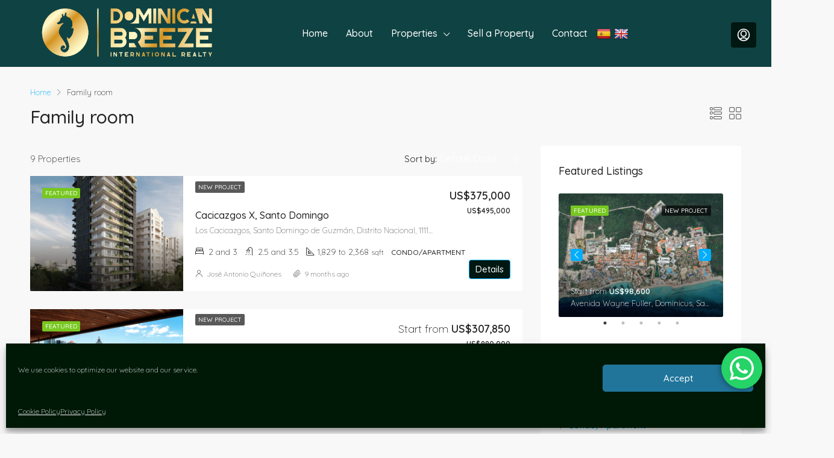

--- FILE ---
content_type: text/html; charset=UTF-8
request_url: https://dominicanbreeze.com/feature/family-room/
body_size: 31392
content:
<!doctype html>
<html lang="en-US">
<head>
	<meta charset="UTF-8" />
	<meta name="viewport" content="width=device-width, initial-scale=1.0" />
	<link rel="profile" href="https://gmpg.org/xfn/11" />
    <meta name="format-detection" content="telephone=no">
	<meta name='robots' content='index, follow, max-image-preview:large, max-snippet:-1, max-video-preview:-1' />

	<!-- This site is optimized with the Yoast SEO Premium plugin v19.6 (Yoast SEO v23.0) - https://yoast.com/wordpress/plugins/seo/ -->
	<title>Family room Archives - Dominican Breeze</title>
	<link rel="canonical" href="https://dominicanbreeze.com/feature/family-room/" />
	<meta property="og:locale" content="en_US" />
	<meta property="og:type" content="article" />
	<meta property="og:title" content="Family room Archives" />
	<meta property="og:url" content="https://dominicanbreeze.com/feature/family-room/" />
	<meta property="og:site_name" content="Dominican Breeze" />
	<meta name="twitter:card" content="summary_large_image" />
	<script type="application/ld+json" class="yoast-schema-graph">{"@context":"https://schema.org","@graph":[{"@type":"CollectionPage","@id":"https://dominicanbreeze.com/feature/family-room/","url":"https://dominicanbreeze.com/feature/family-room/","name":"Family room Archives - Dominican Breeze","isPartOf":{"@id":"https://dominicanbreeze.com/#website"},"primaryImageOfPage":{"@id":"https://dominicanbreeze.com/feature/family-room/#primaryimage"},"image":{"@id":"https://dominicanbreeze.com/feature/family-room/#primaryimage"},"thumbnailUrl":"https://dominicanbreeze.com/wp-content/uploads/2025/05/Screenshot-2025-05-08-at-7.52.46 AM.png","breadcrumb":{"@id":"https://dominicanbreeze.com/feature/family-room/#breadcrumb"},"inLanguage":"en-US"},{"@type":"ImageObject","inLanguage":"en-US","@id":"https://dominicanbreeze.com/feature/family-room/#primaryimage","url":"https://dominicanbreeze.com/wp-content/uploads/2025/05/Screenshot-2025-05-08-at-7.52.46 AM.png","contentUrl":"https://dominicanbreeze.com/wp-content/uploads/2025/05/Screenshot-2025-05-08-at-7.52.46 AM.png","width":601,"height":860},{"@type":"BreadcrumbList","@id":"https://dominicanbreeze.com/feature/family-room/#breadcrumb","itemListElement":[{"@type":"ListItem","position":1,"name":"Home","item":"https://dominicanbreeze.com/"},{"@type":"ListItem","position":2,"name":"Family room"}]},{"@type":"WebSite","@id":"https://dominicanbreeze.com/#website","url":"https://dominicanbreeze.com/","name":"Dominican Breeze","description":"Real Estate in Dominican Republic","publisher":{"@id":"https://dominicanbreeze.com/#organization"},"potentialAction":[{"@type":"SearchAction","target":{"@type":"EntryPoint","urlTemplate":"https://dominicanbreeze.com/?s={search_term_string}"},"query-input":"required name=search_term_string"}],"inLanguage":"en-US"},{"@type":"Organization","@id":"https://dominicanbreeze.com/#organization","name":"Dominican Breeze","url":"https://dominicanbreeze.com/","logo":{"@type":"ImageObject","inLanguage":"en-US","@id":"https://dominicanbreeze.com/#/schema/logo/image/","url":"https://dominicanbreeze.com/wp-content/uploads/2021/06/color1_logo_transparent_background.png","contentUrl":"https://dominicanbreeze.com/wp-content/uploads/2021/06/color1_logo_transparent_background.png","width":3125,"height":1875,"caption":"Dominican Breeze"},"image":{"@id":"https://dominicanbreeze.com/#/schema/logo/image/"},"sameAs":["https://www.facebook.com/dominicanbreeze/","https://www.youtube.com/channel/UCERY-kU7fZi7WEsNoS7NbXA"]}]}</script>
	<!-- / Yoast SEO Premium plugin. -->


<link rel='dns-prefetch' href='//translate.google.com' />
<link rel='dns-prefetch' href='//www.google.com' />
<link rel='dns-prefetch' href='//fonts.googleapis.com' />
<link href='https://fonts.gstatic.com' crossorigin rel='preconnect' />
<link rel="alternate" type="application/rss+xml" title="Dominican Breeze &raquo; Feed" href="https://dominicanbreeze.com/feed/" />
<link rel="alternate" type="application/rss+xml" title="Dominican Breeze &raquo; Comments Feed" href="https://dominicanbreeze.com/comments/feed/" />
<link rel="alternate" type="application/rss+xml" title="Dominican Breeze &raquo; Family room Features Feed" href="https://dominicanbreeze.com/feature/family-room/feed/" />
<link rel='stylesheet' id='ht_ctc_main_css-css' href='https://dominicanbreeze.com/wp-content/plugins/click-to-chat-for-whatsapp/new/inc/assets/css/main.css?ver=4.5' type='text/css' media='all' />
<style id='wp-emoji-styles-inline-css' type='text/css'>

	img.wp-smiley, img.emoji {
		display: inline !important;
		border: none !important;
		box-shadow: none !important;
		height: 1em !important;
		width: 1em !important;
		margin: 0 0.07em !important;
		vertical-align: -0.1em !important;
		background: none !important;
		padding: 0 !important;
	}
</style>
<link rel='stylesheet' id='wp-block-library-css' href='https://dominicanbreeze.com/wp-includes/css/dist/block-library/style.min.css?ver=16e83061b3d9dbabf1d5043d47399bea' type='text/css' media='all' />
<style id='classic-theme-styles-inline-css' type='text/css'>
/*! This file is auto-generated */
.wp-block-button__link{color:#fff;background-color:#32373c;border-radius:9999px;box-shadow:none;text-decoration:none;padding:calc(.667em + 2px) calc(1.333em + 2px);font-size:1.125em}.wp-block-file__button{background:#32373c;color:#fff;text-decoration:none}
</style>
<style id='global-styles-inline-css' type='text/css'>
body{--wp--preset--color--black: #000000;--wp--preset--color--cyan-bluish-gray: #abb8c3;--wp--preset--color--white: #ffffff;--wp--preset--color--pale-pink: #f78da7;--wp--preset--color--vivid-red: #cf2e2e;--wp--preset--color--luminous-vivid-orange: #ff6900;--wp--preset--color--luminous-vivid-amber: #fcb900;--wp--preset--color--light-green-cyan: #7bdcb5;--wp--preset--color--vivid-green-cyan: #00d084;--wp--preset--color--pale-cyan-blue: #8ed1fc;--wp--preset--color--vivid-cyan-blue: #0693e3;--wp--preset--color--vivid-purple: #9b51e0;--wp--preset--gradient--vivid-cyan-blue-to-vivid-purple: linear-gradient(135deg,rgba(6,147,227,1) 0%,rgb(155,81,224) 100%);--wp--preset--gradient--light-green-cyan-to-vivid-green-cyan: linear-gradient(135deg,rgb(122,220,180) 0%,rgb(0,208,130) 100%);--wp--preset--gradient--luminous-vivid-amber-to-luminous-vivid-orange: linear-gradient(135deg,rgba(252,185,0,1) 0%,rgba(255,105,0,1) 100%);--wp--preset--gradient--luminous-vivid-orange-to-vivid-red: linear-gradient(135deg,rgba(255,105,0,1) 0%,rgb(207,46,46) 100%);--wp--preset--gradient--very-light-gray-to-cyan-bluish-gray: linear-gradient(135deg,rgb(238,238,238) 0%,rgb(169,184,195) 100%);--wp--preset--gradient--cool-to-warm-spectrum: linear-gradient(135deg,rgb(74,234,220) 0%,rgb(151,120,209) 20%,rgb(207,42,186) 40%,rgb(238,44,130) 60%,rgb(251,105,98) 80%,rgb(254,248,76) 100%);--wp--preset--gradient--blush-light-purple: linear-gradient(135deg,rgb(255,206,236) 0%,rgb(152,150,240) 100%);--wp--preset--gradient--blush-bordeaux: linear-gradient(135deg,rgb(254,205,165) 0%,rgb(254,45,45) 50%,rgb(107,0,62) 100%);--wp--preset--gradient--luminous-dusk: linear-gradient(135deg,rgb(255,203,112) 0%,rgb(199,81,192) 50%,rgb(65,88,208) 100%);--wp--preset--gradient--pale-ocean: linear-gradient(135deg,rgb(255,245,203) 0%,rgb(182,227,212) 50%,rgb(51,167,181) 100%);--wp--preset--gradient--electric-grass: linear-gradient(135deg,rgb(202,248,128) 0%,rgb(113,206,126) 100%);--wp--preset--gradient--midnight: linear-gradient(135deg,rgb(2,3,129) 0%,rgb(40,116,252) 100%);--wp--preset--font-size--small: 13px;--wp--preset--font-size--medium: 20px;--wp--preset--font-size--large: 36px;--wp--preset--font-size--x-large: 42px;--wp--preset--font-family--inter: "Inter", sans-serif;--wp--preset--font-family--cardo: Cardo;--wp--preset--spacing--20: 0.44rem;--wp--preset--spacing--30: 0.67rem;--wp--preset--spacing--40: 1rem;--wp--preset--spacing--50: 1.5rem;--wp--preset--spacing--60: 2.25rem;--wp--preset--spacing--70: 3.38rem;--wp--preset--spacing--80: 5.06rem;--wp--preset--shadow--natural: 6px 6px 9px rgba(0, 0, 0, 0.2);--wp--preset--shadow--deep: 12px 12px 50px rgba(0, 0, 0, 0.4);--wp--preset--shadow--sharp: 6px 6px 0px rgba(0, 0, 0, 0.2);--wp--preset--shadow--outlined: 6px 6px 0px -3px rgba(255, 255, 255, 1), 6px 6px rgba(0, 0, 0, 1);--wp--preset--shadow--crisp: 6px 6px 0px rgba(0, 0, 0, 1);}:where(.is-layout-flex){gap: 0.5em;}:where(.is-layout-grid){gap: 0.5em;}body .is-layout-flex{display: flex;}body .is-layout-flex{flex-wrap: wrap;align-items: center;}body .is-layout-flex > *{margin: 0;}body .is-layout-grid{display: grid;}body .is-layout-grid > *{margin: 0;}:where(.wp-block-columns.is-layout-flex){gap: 2em;}:where(.wp-block-columns.is-layout-grid){gap: 2em;}:where(.wp-block-post-template.is-layout-flex){gap: 1.25em;}:where(.wp-block-post-template.is-layout-grid){gap: 1.25em;}.has-black-color{color: var(--wp--preset--color--black) !important;}.has-cyan-bluish-gray-color{color: var(--wp--preset--color--cyan-bluish-gray) !important;}.has-white-color{color: var(--wp--preset--color--white) !important;}.has-pale-pink-color{color: var(--wp--preset--color--pale-pink) !important;}.has-vivid-red-color{color: var(--wp--preset--color--vivid-red) !important;}.has-luminous-vivid-orange-color{color: var(--wp--preset--color--luminous-vivid-orange) !important;}.has-luminous-vivid-amber-color{color: var(--wp--preset--color--luminous-vivid-amber) !important;}.has-light-green-cyan-color{color: var(--wp--preset--color--light-green-cyan) !important;}.has-vivid-green-cyan-color{color: var(--wp--preset--color--vivid-green-cyan) !important;}.has-pale-cyan-blue-color{color: var(--wp--preset--color--pale-cyan-blue) !important;}.has-vivid-cyan-blue-color{color: var(--wp--preset--color--vivid-cyan-blue) !important;}.has-vivid-purple-color{color: var(--wp--preset--color--vivid-purple) !important;}.has-black-background-color{background-color: var(--wp--preset--color--black) !important;}.has-cyan-bluish-gray-background-color{background-color: var(--wp--preset--color--cyan-bluish-gray) !important;}.has-white-background-color{background-color: var(--wp--preset--color--white) !important;}.has-pale-pink-background-color{background-color: var(--wp--preset--color--pale-pink) !important;}.has-vivid-red-background-color{background-color: var(--wp--preset--color--vivid-red) !important;}.has-luminous-vivid-orange-background-color{background-color: var(--wp--preset--color--luminous-vivid-orange) !important;}.has-luminous-vivid-amber-background-color{background-color: var(--wp--preset--color--luminous-vivid-amber) !important;}.has-light-green-cyan-background-color{background-color: var(--wp--preset--color--light-green-cyan) !important;}.has-vivid-green-cyan-background-color{background-color: var(--wp--preset--color--vivid-green-cyan) !important;}.has-pale-cyan-blue-background-color{background-color: var(--wp--preset--color--pale-cyan-blue) !important;}.has-vivid-cyan-blue-background-color{background-color: var(--wp--preset--color--vivid-cyan-blue) !important;}.has-vivid-purple-background-color{background-color: var(--wp--preset--color--vivid-purple) !important;}.has-black-border-color{border-color: var(--wp--preset--color--black) !important;}.has-cyan-bluish-gray-border-color{border-color: var(--wp--preset--color--cyan-bluish-gray) !important;}.has-white-border-color{border-color: var(--wp--preset--color--white) !important;}.has-pale-pink-border-color{border-color: var(--wp--preset--color--pale-pink) !important;}.has-vivid-red-border-color{border-color: var(--wp--preset--color--vivid-red) !important;}.has-luminous-vivid-orange-border-color{border-color: var(--wp--preset--color--luminous-vivid-orange) !important;}.has-luminous-vivid-amber-border-color{border-color: var(--wp--preset--color--luminous-vivid-amber) !important;}.has-light-green-cyan-border-color{border-color: var(--wp--preset--color--light-green-cyan) !important;}.has-vivid-green-cyan-border-color{border-color: var(--wp--preset--color--vivid-green-cyan) !important;}.has-pale-cyan-blue-border-color{border-color: var(--wp--preset--color--pale-cyan-blue) !important;}.has-vivid-cyan-blue-border-color{border-color: var(--wp--preset--color--vivid-cyan-blue) !important;}.has-vivid-purple-border-color{border-color: var(--wp--preset--color--vivid-purple) !important;}.has-vivid-cyan-blue-to-vivid-purple-gradient-background{background: var(--wp--preset--gradient--vivid-cyan-blue-to-vivid-purple) !important;}.has-light-green-cyan-to-vivid-green-cyan-gradient-background{background: var(--wp--preset--gradient--light-green-cyan-to-vivid-green-cyan) !important;}.has-luminous-vivid-amber-to-luminous-vivid-orange-gradient-background{background: var(--wp--preset--gradient--luminous-vivid-amber-to-luminous-vivid-orange) !important;}.has-luminous-vivid-orange-to-vivid-red-gradient-background{background: var(--wp--preset--gradient--luminous-vivid-orange-to-vivid-red) !important;}.has-very-light-gray-to-cyan-bluish-gray-gradient-background{background: var(--wp--preset--gradient--very-light-gray-to-cyan-bluish-gray) !important;}.has-cool-to-warm-spectrum-gradient-background{background: var(--wp--preset--gradient--cool-to-warm-spectrum) !important;}.has-blush-light-purple-gradient-background{background: var(--wp--preset--gradient--blush-light-purple) !important;}.has-blush-bordeaux-gradient-background{background: var(--wp--preset--gradient--blush-bordeaux) !important;}.has-luminous-dusk-gradient-background{background: var(--wp--preset--gradient--luminous-dusk) !important;}.has-pale-ocean-gradient-background{background: var(--wp--preset--gradient--pale-ocean) !important;}.has-electric-grass-gradient-background{background: var(--wp--preset--gradient--electric-grass) !important;}.has-midnight-gradient-background{background: var(--wp--preset--gradient--midnight) !important;}.has-small-font-size{font-size: var(--wp--preset--font-size--small) !important;}.has-medium-font-size{font-size: var(--wp--preset--font-size--medium) !important;}.has-large-font-size{font-size: var(--wp--preset--font-size--large) !important;}.has-x-large-font-size{font-size: var(--wp--preset--font-size--x-large) !important;}
.wp-block-navigation a:where(:not(.wp-element-button)){color: inherit;}
:where(.wp-block-post-template.is-layout-flex){gap: 1.25em;}:where(.wp-block-post-template.is-layout-grid){gap: 1.25em;}
:where(.wp-block-columns.is-layout-flex){gap: 2em;}:where(.wp-block-columns.is-layout-grid){gap: 2em;}
.wp-block-pullquote{font-size: 1.5em;line-height: 1.6;}
</style>
<link rel='stylesheet' id='google-language-translator-css' href='https://dominicanbreeze.com/wp-content/plugins/google-language-translator/css/style.css?ver=6.0.20' type='text/css' media='' />
<link rel='stylesheet' id='ihc_front_end_style-css' href='https://dominicanbreeze.com/wp-content/plugins/indeed-membership-pro/assets/css/style.min.css?ver=11.5' type='text/css' media='all' />
<link rel='stylesheet' id='ihc_templates_style-css' href='https://dominicanbreeze.com/wp-content/plugins/indeed-membership-pro/assets/css/templates.min.css?ver=11.5' type='text/css' media='all' />
<link rel='stylesheet' id='woocommerce-layout-css' href='https://dominicanbreeze.com/wp-content/plugins/woocommerce/assets/css/woocommerce-layout.css?ver=9.1.2' type='text/css' media='all' />
<link rel='stylesheet' id='woocommerce-smallscreen-css' href='https://dominicanbreeze.com/wp-content/plugins/woocommerce/assets/css/woocommerce-smallscreen.css?ver=9.1.2' type='text/css' media='only screen and (max-width: 768px)' />
<link rel='stylesheet' id='woocommerce-general-css' href='https://dominicanbreeze.com/wp-content/plugins/woocommerce/assets/css/woocommerce.css?ver=9.1.2' type='text/css' media='all' />
<style id='woocommerce-inline-inline-css' type='text/css'>
.woocommerce form .form-row .required { visibility: visible; }
</style>
<link rel='stylesheet' id='cmplz-general-css' href='https://dominicanbreeze.com/wp-content/plugins/complianz-gdpr/assets/css/cookieblocker.min.css?ver=1720990391' type='text/css' media='all' />
<link rel='stylesheet' id='parent-style-css' href='https://dominicanbreeze.com/wp-content/themes/houzez/style.css?ver=16e83061b3d9dbabf1d5043d47399bea' type='text/css' media='all' />
<link rel='stylesheet' id='child-style-css' href='https://dominicanbreeze.com/wp-content/themes/dominican-breeze-houzez-child/style.css?ver=16e83061b3d9dbabf1d5043d47399bea' type='text/css' media='all' />
<link rel='stylesheet' id='houzez-woocommerce-css' href='https://dominicanbreeze.com/wp-content/themes/houzez/css/woocommerce.css?ver=16e83061b3d9dbabf1d5043d47399bea' type='text/css' media='all' />
<link rel='stylesheet' id='bootstrap-css' href='https://dominicanbreeze.com/wp-content/themes/houzez/css/bootstrap.min.css?ver=4.5.0' type='text/css' media='all' />
<link rel='stylesheet' id='bootstrap-select-css' href='https://dominicanbreeze.com/wp-content/themes/houzez/css/bootstrap-select.min.css?ver=1.13.18' type='text/css' media='all' />
<link rel='stylesheet' id='font-awesome-5-all-css' href='https://dominicanbreeze.com/wp-content/themes/houzez/css/font-awesome/css/all.min.css?ver=5.14.0' type='text/css' media='all' />
<link rel='stylesheet' id='houzez-icons-css' href='https://dominicanbreeze.com/wp-content/themes/houzez/css/icons.css?ver=2.7.3' type='text/css' media='all' />
<link rel='stylesheet' id='slick-min-css' href='https://dominicanbreeze.com/wp-content/themes/houzez/css/slick-min.css?ver=2.7.3' type='text/css' media='all' />
<link rel='stylesheet' id='slick-theme-min-css' href='https://dominicanbreeze.com/wp-content/themes/houzez/css/slick-theme-min.css?ver=2.7.3' type='text/css' media='all' />
<link rel='stylesheet' id='jquery-ui-css' href='https://dominicanbreeze.com/wp-content/themes/houzez/css/jquery-ui.min.css?ver=1.12.1' type='text/css' media='all' />
<link rel='stylesheet' id='radio-checkbox-css' href='https://dominicanbreeze.com/wp-content/themes/houzez/css/radio-checkbox-min.css?ver=2.7.3' type='text/css' media='all' />
<link rel='stylesheet' id='bootstrap-datepicker-css' href='https://dominicanbreeze.com/wp-content/themes/houzez/css/bootstrap-datepicker.min.css?ver=1.8.0' type='text/css' media='all' />
<link rel='stylesheet' id='houzez-main-css' href='https://dominicanbreeze.com/wp-content/themes/houzez/css/main.css?ver=2.7.3' type='text/css' media='all' />
<link rel='stylesheet' id='houzez-styling-options-css' href='https://dominicanbreeze.com/wp-content/themes/houzez/css/styling-options.css?ver=2.7.3' type='text/css' media='all' />
<link rel='stylesheet' id='houzez-style-css' href='https://dominicanbreeze.com/wp-content/themes/dominican-breeze-houzez-child/style.css?ver=2.7.3' type='text/css' media='all' />
<style id='houzez-style-inline-css' type='text/css'>

        @media (min-width: 1200px) {
          .container {
              max-width: 1210px;
          }
        }
        body {
            font-family: Quicksand;
            font-size: 15px;
            font-weight: 300;
            line-height: 25px;
            text-align: left;
            text-transform: none;
        }
        .main-nav,
        .dropdown-menu,
        .login-register,
        .btn.btn-create-listing,
        .logged-in-nav,
        .btn-phone-number {
          font-family: Quicksand;
          font-size: 16px;
          font-weight: 500;
          text-align: left;
          text-transform: none;
        }

        .btn,
        .form-control,
        .bootstrap-select .text,
        .sort-by-title,
        .woocommerce ul.products li.product .button {
          font-family: Quicksand;
          font-size: 15px; 
        }
        
        h1, h2, h3, h4, h5, h6, .item-title {
          font-family: Quicksand;
          font-weight: 500;
          text-transform: inherit;
        }

        .post-content-wrap h1, .post-content-wrap h2, .post-content-wrap h3, .post-content-wrap h4, .post-content-wrap h5, .post-content-wrap h6 {
          font-weight: 500;
          text-transform: inherit;
          text-align: inherit; 
        }

        .top-bar-wrap {
            font-family: Quicksand;
            font-size: 15px;
            font-weight: 300;
            line-height: 25px;
            text-align: left;
            text-transform: none;   
        }
        .footer-wrap {
            font-family: Quicksand;
            font-size: 14px;
            font-weight: 300;
            line-height: 25px;
            text-align: left;
            text-transform: none;
        }
        
        .header-v1 .header-inner-wrap,
        .header-v1 .navbar-logged-in-wrap {
            line-height: 110px;
            height: 110px; 
        }
        .header-v2 .header-top .navbar {
          height: 110px; 
        }

        .header-v2 .header-bottom .header-inner-wrap,
        .header-v2 .header-bottom .navbar-logged-in-wrap {
          line-height: 54px;
          height: 54px; 
        }

        .header-v3 .header-top .header-inner-wrap,
        .header-v3 .header-top .header-contact-wrap {
          height: 80px;
          line-height: 80px; 
        }
        .header-v3 .header-bottom .header-inner-wrap,
        .header-v3 .header-bottom .navbar-logged-in-wrap {
          line-height: 54px;
          height: 54px; 
        }
        .header-v4 .header-inner-wrap,
        .header-v4 .navbar-logged-in-wrap {
          line-height: 90px;
          height: 90px; 
        }
        .header-v5 .header-top .header-inner-wrap,
        .header-v5 .header-top .navbar-logged-in-wrap {
          line-height: 110px;
          height: 110px; 
        }
        .header-v5 .header-bottom .header-inner-wrap {
          line-height: 54px;
          height: 54px; 
        }
        .header-v6 .header-inner-wrap,
        .header-v6 .navbar-logged-in-wrap {
          height: 60px;
          line-height: 60px; 
        }
        @media (min-width: 1200px) {
            .header-v5 .header-top .container {
                max-width: 1170px;
            }
        }
    
      body,
      #main-wrap,
      .fw-property-documents-wrap h3 span, 
      .fw-property-details-wrap h3 span {
        background-color: #f8f8f8; 
      }

       body,
      .form-control,
      .bootstrap-select .text,
      .item-title a,
      .listing-tabs .nav-tabs .nav-link,
      .item-wrap-v2 .item-amenities li span,
      .item-wrap-v2 .item-amenities li:before,
      .item-parallax-wrap .item-price-wrap,
      .list-view .item-body .item-price-wrap,
      .property-slider-item .item-price-wrap,
      .page-title-wrap .item-price-wrap,
      .agent-information .agent-phone span a,
      .property-overview-wrap ul li strong,
      .mobile-property-title .item-price-wrap .item-price,
      .fw-property-features-left li a,
      .lightbox-content-wrap .item-price-wrap,
      .blog-post-item-v1 .blog-post-title h3 a,
      .blog-post-content-widget h4 a,
      .property-item-widget .right-property-item-widget-wrap .item-price-wrap,
      .login-register-form .modal-header .login-register-tabs .nav-link.active,
      .agent-list-wrap .agent-list-content h2 a,
      .agent-list-wrap .agent-list-contact li a,
      .agent-contacts-wrap li a,
      .menu-edit-property li a,
      .statistic-referrals-list li a,
      .chart-nav .nav-pills .nav-link,
      .dashboard-table-properties td .property-payment-status,
      .dashboard-mobile-edit-menu-wrap .bootstrap-select > .dropdown-toggle.bs-placeholder,
      .payment-method-block .radio-tab .control-text,
      .post-title-wrap h2 a,
      .lead-nav-tab.nav-pills .nav-link,
      .deals-nav-tab.nav-pills .nav-link,
      .btn-light-grey-outlined:hover,
      button:not(.bs-placeholder) .filter-option-inner-inner,
      .fw-property-floor-plans-wrap .floor-plans-tabs a,
      .products > .product > .item-body > a,
      .woocommerce ul.products li.product .price,
      .woocommerce div.product p.price, 
      .woocommerce div.product span.price,
      .woocommerce #reviews #comments ol.commentlist li .meta,
      .woocommerce-MyAccount-navigation ul li a,
      .activitiy-item-close-button a,
      .property-section-wrap li a {
       color: #222222; 
     }


    
      a,
      a:hover,
      a:active,
      a:focus,
      .primary-text,
      .btn-clear,
      .btn-apply,
      .btn-primary-outlined,
      .btn-primary-outlined:before,
      .item-title a:hover,
      .sort-by .bootstrap-select .bs-placeholder,
      .sort-by .bootstrap-select > .btn,
      .sort-by .bootstrap-select > .btn:active,
      .page-link,
      .page-link:hover,
      .accordion-title:before,
      .blog-post-content-widget h4 a:hover,
      .agent-list-wrap .agent-list-content h2 a:hover,
      .agent-list-wrap .agent-list-contact li a:hover,
      .agent-contacts-wrap li a:hover,
      .agent-nav-wrap .nav-pills .nav-link,
      .dashboard-side-menu-wrap .side-menu-dropdown a.active,
      .menu-edit-property li a.active,
      .menu-edit-property li a:hover,
      .dashboard-statistic-block h3 .fa,
      .statistic-referrals-list li a:hover,
      .chart-nav .nav-pills .nav-link.active,
      .board-message-icon-wrap.active,
      .post-title-wrap h2 a:hover,
      .listing-switch-view .switch-btn.active,
      .item-wrap-v6 .item-price-wrap,
      .listing-v6 .list-view .item-body .item-price-wrap,
      .woocommerce nav.woocommerce-pagination ul li a, 
      .woocommerce nav.woocommerce-pagination ul li span,
      .woocommerce-MyAccount-navigation ul li a:hover,
      .property-schedule-tour-form-wrap .control input:checked ~ .control__indicator,
      .property-schedule-tour-form-wrap .control:hover,
      .property-walkscore-wrap-v2 .score-details .houzez-icon,
      .login-register .btn-icon-login-register + .dropdown-menu a,
      .activitiy-item-close-button a:hover,
      .property-section-wrap li a:hover {
        color: #00aeff; 
      }
      
      .agent-list-position a {
        color: #00aeff!important; 
      }

      .control input:checked ~ .control__indicator,
      .top-banner-wrap .nav-pills .nav-link,
      .btn-primary-outlined:hover,
      .page-item.active .page-link,
      .slick-prev:hover,
      .slick-prev:focus,
      .slick-next:hover,
      .slick-next:focus,
      .mobile-property-tools .nav-pills .nav-link.active,
      .login-register-form .modal-header,
      .agent-nav-wrap .nav-pills .nav-link.active,
      .board-message-icon-wrap .notification-circle,
      .primary-label,
      .fc-event, .fc-event-dot,
      .compare-table .table-hover > tbody > tr:hover,
      .post-tag,
      .datepicker table tr td.active.active,
      .datepicker table tr td.active.disabled,
      .datepicker table tr td.active.disabled.active,
      .datepicker table tr td.active.disabled.disabled,
      .datepicker table tr td.active.disabled:active,
      .datepicker table tr td.active.disabled:hover,
      .datepicker table tr td.active.disabled:hover.active,
      .datepicker table tr td.active.disabled:hover.disabled,
      .datepicker table tr td.active.disabled:hover:active,
      .datepicker table tr td.active.disabled:hover:hover,
      .datepicker table tr td.active.disabled:hover[disabled],
      .datepicker table tr td.active.disabled[disabled],
      .datepicker table tr td.active:active,
      .datepicker table tr td.active:hover,
      .datepicker table tr td.active:hover.active,
      .datepicker table tr td.active:hover.disabled,
      .datepicker table tr td.active:hover:active,
      .datepicker table tr td.active:hover:hover,
      .datepicker table tr td.active:hover[disabled],
      .datepicker table tr td.active[disabled],
      .ui-slider-horizontal .ui-slider-range,
      .btn-bubble {
        background-color: #00aeff; 
      }

      .control input:checked ~ .control__indicator,
      .btn-primary-outlined,
      .page-item.active .page-link,
      .mobile-property-tools .nav-pills .nav-link.active,
      .agent-nav-wrap .nav-pills .nav-link,
      .agent-nav-wrap .nav-pills .nav-link.active,
      .chart-nav .nav-pills .nav-link.active,
      .dashaboard-snake-nav .step-block.active,
      .fc-event,
      .fc-event-dot,
      .property-schedule-tour-form-wrap .control input:checked ~ .control__indicator {
        border-color: #00aeff; 
      }

      .slick-arrow:hover {
        background-color: rgba(0, 174, 255, 0.65); 
      }

      .slick-arrow {
        background-color: #00aeff; 
      }

      .property-banner .nav-pills .nav-link.active {
        background-color: rgba(0, 174, 255, 0.65) !important; 
      }

      .property-navigation-wrap a.active {
        color: #00aeff;
        -webkit-box-shadow: inset 0 -3px #00aeff;
        box-shadow: inset 0 -3px #00aeff; 
      }

      .btn-primary,
      .fc-button-primary,
      .woocommerce nav.woocommerce-pagination ul li a:focus, 
      .woocommerce nav.woocommerce-pagination ul li a:hover, 
      .woocommerce nav.woocommerce-pagination ul li span.current {
        color: #fff;
        background-color: #00aeff;
        border-color: #00aeff; 
      }
      .btn-primary:focus, .btn-primary:focus:active,
      .fc-button-primary:focus,
      .fc-button-primary:focus:active {
        color: #fff;
        background-color: #00aeff;
        border-color: #00aeff; 
      }
      .btn-primary:hover,
      .fc-button-primary:hover {
        color: #fff;
        background-color: #33beff;
        border-color: #33beff; 
      }
      .btn-primary:active, 
      .btn-primary:not(:disabled):not(:disabled):active,
      .fc-button-primary:active,
      .fc-button-primary:not(:disabled):not(:disabled):active {
        color: #fff;
        background-color: #33beff;
        border-color: #33beff; 
      }

      .btn-secondary,
      .woocommerce span.onsale,
      .woocommerce ul.products li.product .button,
      .woocommerce #respond input#submit.alt, 
      .woocommerce a.button.alt, 
      .woocommerce button.button.alt, 
      .woocommerce input.button.alt,
      .woocommerce #review_form #respond .form-submit input,
      .woocommerce #respond input#submit, 
      .woocommerce a.button, 
      .woocommerce button.button, 
      .woocommerce input.button {
        color: #fff;
        background-color: #28a745;
        border-color: #28a745; 
      }
      .woocommerce ul.products li.product .button:focus,
      .woocommerce ul.products li.product .button:active,
      .woocommerce #respond input#submit.alt:focus, 
      .woocommerce a.button.alt:focus, 
      .woocommerce button.button.alt:focus, 
      .woocommerce input.button.alt:focus,
      .woocommerce #respond input#submit.alt:active, 
      .woocommerce a.button.alt:active, 
      .woocommerce button.button.alt:active, 
      .woocommerce input.button.alt:active,
      .woocommerce #review_form #respond .form-submit input:focus,
      .woocommerce #review_form #respond .form-submit input:active,
      .woocommerce #respond input#submit:active, 
      .woocommerce a.button:active, 
      .woocommerce button.button:active, 
      .woocommerce input.button:active,
      .woocommerce #respond input#submit:focus, 
      .woocommerce a.button:focus, 
      .woocommerce button.button:focus, 
      .woocommerce input.button:focus {
        color: #fff;
        background-color: #28a745;
        border-color: #28a745; 
      }
      .btn-secondary:hover,
      .woocommerce ul.products li.product .button:hover,
      .woocommerce #respond input#submit.alt:hover, 
      .woocommerce a.button.alt:hover, 
      .woocommerce button.button.alt:hover, 
      .woocommerce input.button.alt:hover,
      .woocommerce #review_form #respond .form-submit input:hover,
      .woocommerce #respond input#submit:hover, 
      .woocommerce a.button:hover, 
      .woocommerce button.button:hover, 
      .woocommerce input.button:hover {
        color: #fff;
        background-color: #34ce57;
        border-color: #34ce57; 
      }
      .btn-secondary:active, 
      .btn-secondary:not(:disabled):not(:disabled):active {
        color: #fff;
        background-color: #34ce57;
        border-color: #34ce57; 
      }

      .btn-primary-outlined {
        color: #00aeff;
        background-color: transparent;
        border-color: #00aeff; 
      }
      .btn-primary-outlined:focus, .btn-primary-outlined:focus:active {
        color: #00aeff;
        background-color: transparent;
        border-color: #00aeff; 
      }
      .btn-primary-outlined:hover {
        color: #fff;
        background-color: #33beff;
        border-color: #33beff; 
      }
      .btn-primary-outlined:active, .btn-primary-outlined:not(:disabled):not(:disabled):active {
        color: #00aeff;
        background-color: rgba(26, 26, 26, 0);
        border-color: #33beff; 
      }

      .btn-secondary-outlined {
        color: #28a745;
        background-color: transparent;
        border-color: #28a745; 
      }
      .btn-secondary-outlined:focus, .btn-secondary-outlined:focus:active {
        color: #28a745;
        background-color: transparent;
        border-color: #28a745; 
      }
      .btn-secondary-outlined:hover {
        color: #fff;
        background-color: #34ce57;
        border-color: #34ce57; 
      }
      .btn-secondary-outlined:active, .btn-secondary-outlined:not(:disabled):not(:disabled):active {
        color: #28a745;
        background-color: rgba(26, 26, 26, 0);
        border-color: #34ce57; 
      }

      .btn-call {
        color: #28a745;
        background-color: transparent;
        border-color: #28a745; 
      }
      .btn-call:focus, .btn-call:focus:active {
        color: #28a745;
        background-color: transparent;
        border-color: #28a745; 
      }
      .btn-call:hover {
        color: #28a745;
        background-color: rgba(26, 26, 26, 0);
        border-color: #34ce57; 
      }
      .btn-call:active, .btn-call:not(:disabled):not(:disabled):active {
        color: #28a745;
        background-color: rgba(26, 26, 26, 0);
        border-color: #34ce57; 
      }
      .icon-delete .btn-loader:after{
          border-color: #00aeff transparent #00aeff transparent
      }
    
      .header-v1 {
        background-color: #0f4243;
        border-bottom: 1px solid #0f4243; 
      }

      .header-v1 a.nav-link {
        color: #FFFFFF; 
      }

      .header-v1 a.nav-link:hover,
      .header-v1 a.nav-link:active {
        color: #00fcf1;
        background-color: rgba(0, 174, 255, 0.1); 
      }
      .header-desktop .main-nav .nav-link {
          letter-spacing: 0.0px;
      }
    
      .header-v2 .header-top,
      .header-v5 .header-top,
      .header-v2 .header-contact-wrap {
        background-color: #ffffff; 
      }

      .header-v2 .header-bottom, 
      .header-v5 .header-bottom {
        background-color: #004274;
      }

      .header-v2 .header-contact-wrap .header-contact-right, .header-v2 .header-contact-wrap .header-contact-right a, .header-contact-right a:hover, header-contact-right a:active {
        color: #004274; 
      }

      .header-v2 .header-contact-left {
        color: #004274; 
      }

      .header-v2 .header-bottom,
      .header-v2 .navbar-nav > li,
      .header-v2 .navbar-nav > li:first-of-type,
      .header-v5 .header-bottom,
      .header-v5 .navbar-nav > li,
      .header-v5 .navbar-nav > li:first-of-type {
        border-color: rgba(0, 174, 255, 0.2);
      }

      .header-v2 a.nav-link,
      .header-v5 a.nav-link {
        color: #ffffff; 
      }

      .header-v2 a.nav-link:hover,
      .header-v2 a.nav-link:active,
      .header-v5 a.nav-link:hover,
      .header-v5 a.nav-link:active {
        color: #00aeff;
        background-color: rgba(0, 174, 255, 0.1); 
      }

      .header-v2 .header-contact-right a:hover, 
      .header-v2 .header-contact-right a:active,
      .header-v3 .header-contact-right a:hover, 
      .header-v3 .header-contact-right a:active {
        background-color: transparent;
      }

      .header-v2 .header-social-icons a,
      .header-v5 .header-social-icons a {
        color: #004274; 
      }
    
      .header-v3 .header-top {
        background-color: #004274; 
      }

      .header-v3 .header-bottom {
        background-color: #004274; 
      }

      .header-v3 .header-contact,
      .header-v3-mobile {
        background-color: #00aeff;
        color: #ffffff; 
      }

      .header-v3 .header-bottom,
      .header-v3 .login-register,
      .header-v3 .navbar-nav > li,
      .header-v3 .navbar-nav > li:first-of-type {
        border-color: rgba(0, 174, 239, 0.2); 
      }

      .header-v3 a.nav-link, 
      .header-v3 .header-contact-right a:hover, .header-v3 .header-contact-right a:active {
        color: #FFFFFF; 
      }

      .header-v3 a.nav-link:hover,
      .header-v3 a.nav-link:active {
        color: #00aeff;
        background-color: rgba(0, 174, 255, 0.1); 
      }

      .header-v3 .header-social-icons a {
        color: #004274; 
      }
    
      .header-v4 {
        background-color: #ffffff; 
      }

      .header-v4 a.nav-link {
        color: #004274; 
      }

      .header-v4 a.nav-link:hover,
      .header-v4 a.nav-link:active {
        color: #00aeef;
        background-color: rgba(0, 174, 255, 0.1); 
      }
    
      .header-v6 .header-top {
        background-color: #004274; 
      }

      .header-v6 a.nav-link {
        color: #FFFFFF; 
      }

      .header-v6 a.nav-link:hover,
      .header-v6 a.nav-link:active {
        color: #00aeff;
        background-color: rgba(0, 174, 255, 0.1); 
      }

      .header-v6 .header-social-icons a {
        color: #FFFFFF; 
      }
    
      .header-mobile {
        background-color: #0f4243; 
      }
      .header-mobile .toggle-button-left,
      .header-mobile .toggle-button-right {
        color: transparent; 
      }

      .nav-mobile .logged-in-nav a,
      .nav-mobile .main-nav,
      .nav-mobile .navi-login-register {
        background-color: #ffffff; 
      }

      .nav-mobile .logged-in-nav a,
      .nav-mobile .main-nav .nav-item .nav-item a,
      .nav-mobile .main-nav .nav-item a,
      .navi-login-register .main-nav .nav-item a {
        color: #000000;
        border-bottom: 1px solid #dce0e0;
        background-color: #ffffff;
      }

      .nav-mobile .btn-create-listing,
      .navi-login-register .btn-create-listing {
        color: #fff;
        border: 1px solid #00aeff;
        background-color: #00aeff; 
      }

      .nav-mobile .btn-create-listing:hover, .nav-mobile .btn-create-listing:active,
      .navi-login-register .btn-create-listing:hover,
      .navi-login-register .btn-create-listing:active {
        color: #fff;
        border: 1px solid #00aeff;
        background-color: rgba(0, 174, 255, 0.65); 
      }
    
      .header-transparent-wrap .header-v4 {
        background-color: transparent;
        border-bottom: 1px solid rgba(255, 255, 255, 0.3); 
      }

      .header-transparent-wrap .header-v4 a {
        color: #ffffff; 
      }

      .header-transparent-wrap .header-v4 a:hover,
      .header-transparent-wrap .header-v4 a:active {
        color: #00fcf1;
        background-color: rgba(255, 255, 255, 0.1); 
      }
    
      .main-nav .navbar-nav .nav-item .dropdown-menu,
      .login-register .login-register-nav li .dropdown-menu {
        background-color: rgba(15,66,67,0.95); 
      }

      .login-register .login-register-nav li .dropdown-menu:before {
          border-left-color: rgba(15,66,67,0.95);
          border-top-color: rgba(15,66,67,0.95);
      }

      .main-nav .navbar-nav .nav-item .nav-item a,
      .login-register .login-register-nav li .dropdown-menu .nav-item a {
        color: #ffffff;
        border-bottom: 1px solid #dce0e0; 
      }

      .main-nav .navbar-nav .nav-item .nav-item a:hover,
      .main-nav .navbar-nav .nav-item .nav-item a:active,
      .login-register .login-register-nav li .dropdown-menu .nav-item a:hover {
        color: #ffffff; 
      }
      .main-nav .navbar-nav .nav-item .nav-item a:hover,
      .main-nav .navbar-nav .nav-item .nav-item a:active,
      .login-register .login-register-nav li .dropdown-menu .nav-item a:hover {
          background-color: rgba(0, 174, 255, 0.1);
      }
    
      .header-main-wrap .btn-create-listing {
        color: #ffffff;
        border: 1px solid #00aeff;
        background-color: #00aeff; 
      }

      .header-main-wrap .btn-create-listing:hover,
      .header-main-wrap .btn-create-listing:active {
        color: rgba(255, 255, 255, 0.99);
        border: 1px solid #00aeff;
        background-color: rgba(0, 174, 255, 0.65); 
      }
    
      .header-transparent-wrap .header-v4 .btn-create-listing {
        color: #ffffff;
        border: 1px solid #ffffff;
        background-color: rgba(255, 255, 255, 0.2); 
      }

      .header-transparent-wrap .header-v4 .btn-create-listing:hover,
      .header-transparent-wrap .header-v4 .btn-create-listing:active {
        color: rgba(255,255,255,1);
        border: 1px solid #00AEEF;
        background-color: rgba(0, 174, 255, 0.65); 
      }
    
      .header-transparent-wrap .logged-in-nav a,
      .logged-in-nav a {
        color: #004274;
        border-color: #dce0e0;
        background-color: #FFFFFF; 
      }

      .header-transparent-wrap .logged-in-nav a:hover,
      .header-transparent-wrap .logged-in-nav a:active,
      .logged-in-nav a:hover,
      .logged-in-nav a:active {
        color: #00aeff;
        background-color: rgba(0, 174, 255, 0.1);
        border-color: #dce0e0; 
      }
    
      .form-control::-webkit-input-placeholder,
      .search-banner-wrap ::-webkit-input-placeholder,
      .advanced-search ::-webkit-input-placeholder,
      .advanced-search-banner-wrap ::-webkit-input-placeholder,
      .overlay-search-advanced-module ::-webkit-input-placeholder {
        color: #a1a7a8; 
      }
      .bootstrap-select > .dropdown-toggle.bs-placeholder, 
      .bootstrap-select > .dropdown-toggle.bs-placeholder:active, 
      .bootstrap-select > .dropdown-toggle.bs-placeholder:focus, 
      .bootstrap-select > .dropdown-toggle.bs-placeholder:hover {
        color: #a1a7a8; 
      }
      .form-control::placeholder,
      .search-banner-wrap ::-webkit-input-placeholder,
      .advanced-search ::-webkit-input-placeholder,
      .advanced-search-banner-wrap ::-webkit-input-placeholder,
      .overlay-search-advanced-module ::-webkit-input-placeholder {
        color: #a1a7a8; 
      }

      .search-banner-wrap ::-moz-placeholder,
      .advanced-search ::-moz-placeholder,
      .advanced-search-banner-wrap ::-moz-placeholder,
      .overlay-search-advanced-module ::-moz-placeholder {
        color: #a1a7a8; 
      }

      .search-banner-wrap :-ms-input-placeholder,
      .advanced-search :-ms-input-placeholder,
      .advanced-search-banner-wrap ::-ms-input-placeholder,
      .overlay-search-advanced-module ::-ms-input-placeholder {
        color: #a1a7a8; 
      }

      .search-banner-wrap :-moz-placeholder,
      .advanced-search :-moz-placeholder,
      .advanced-search-banner-wrap :-moz-placeholder,
      .overlay-search-advanced-module :-moz-placeholder {
        color: #a1a7a8; 
      }

      .advanced-search .form-control,
      .advanced-search .bootstrap-select > .btn,
      .location-trigger,
      .vertical-search-wrap .form-control,
      .vertical-search-wrap .bootstrap-select > .btn,
      .step-search-wrap .form-control,
      .step-search-wrap .bootstrap-select > .btn,
      .advanced-search-banner-wrap .form-control,
      .advanced-search-banner-wrap .bootstrap-select > .btn,
      .search-banner-wrap .form-control,
      .search-banner-wrap .bootstrap-select > .btn,
      .overlay-search-advanced-module .form-control,
      .overlay-search-advanced-module .bootstrap-select > .btn,
      .advanced-search-v2 .advanced-search-btn,
      .advanced-search-v2 .advanced-search-btn:hover {
        border-color: #dce0e0; 
      }

      .advanced-search-nav,
      .search-expandable,
      .overlay-search-advanced-module {
        background-color: #FFFFFF; 
      }
      .btn-search {
        color: #ffffff;
        background-color: #001715;
        border-color: #001715;
      }
      .btn-search:hover, .btn-search:active  {
        color: #ffffff;
        background-color: #001715;
        border-color: #001715;
      }
      .advanced-search-btn {
        color: #001715;
        background-color: #ffffff;
        border-color: #dce0e0; 
      }
      .advanced-search-btn:hover, .advanced-search-btn:active {
        color: #ffffff;
        background-color: #00aeff;
        border-color: #00aeff; 
      }
      .advanced-search-btn:focus {
        color: #001715;
        background-color: #ffffff;
        border-color: #dce0e0; 
      }
      .search-expandable-label {
        color: #ffffff;
        background-color: #001715;
      }
      .advanced-search-nav {
        padding-top: 10px;
        padding-bottom: 10px;
      }
      .features-list-wrap .control--checkbox,
      .features-list-wrap .control--radio,
      .range-text, 
      .features-list-wrap .control--checkbox, 
      .features-list-wrap .btn-features-list, 
      .overlay-search-advanced-module .search-title, 
      .overlay-search-advanced-module .overlay-search-module-close {
          color: #222222;
      }
      .advanced-search-half-map {
        background-color: #FFFFFF; 
      }
      .advanced-search-half-map .range-text, 
      .advanced-search-half-map .features-list-wrap .control--checkbox, 
      .advanced-search-half-map .features-list-wrap .btn-features-list {
          color: #222222;
      }
    
      .save-search-btn {
          border-color: #28a745 ;
          background-color: #28a745 ;
          color: #ffffff ;
      }
      .save-search-btn:hover,
      .save-search-btn:active {
          border-color: #28a745;
          background-color: #28a745 ;
          color: #ffffff ;
      }
    .label-featured {
      background-color: #77c720;
      color: #ffffff; 
    }
    
    .dashboard-side-wrap {
      background-color: #002B4B; 
    }

    .side-menu a {
      color: #839EB2; 
    }

    .side-menu a.active,
    .side-menu .side-menu-parent-selected > a,
    .side-menu-dropdown a,
    .side-menu a:hover {
      color: #ffffff; 
    }
    .dashboard-side-menu-wrap .side-menu-dropdown a.active {
      color: #00aeff
    }
    
      .detail-wrap {
        background-color: rgba(0,174,255,0.1);
        border-color: #00aeff; 
      }
    .top-bar-wrap,
    .top-bar-wrap .dropdown-menu,
    .switcher-wrap .dropdown-menu {
      background-color: #0f4243;
    }
    .top-bar-wrap a,
    .top-bar-contact,
    .top-bar-slogan,
    .top-bar-wrap .btn,
    .top-bar-wrap .dropdown-menu,
    .switcher-wrap .dropdown-menu,
    .top-bar-wrap .navbar-toggler {
      color: #ffffff;
    }
    .top-bar-wrap a:hover,
    .top-bar-wrap a:active,
    .top-bar-wrap .btn:hover,
    .top-bar-wrap .btn:active,
    .top-bar-wrap .dropdown-menu li:hover,
    .top-bar-wrap .dropdown-menu li:active,
    .switcher-wrap .dropdown-menu li:hover,
    .switcher-wrap .dropdown-menu li:active {
      color: rgba(0,174,239,0.75);
    }
    .class-energy-indicator:nth-child(1) {
        background-color: #33a357;
    }
    .class-energy-indicator:nth-child(2) {
        background-color: #79b752;
    }
    .class-energy-indicator:nth-child(3) {
        background-color: #c3d545;
    }
    .class-energy-indicator:nth-child(4) {
        background-color: #fff12c;
    }
    .class-energy-indicator:nth-child(5) {
        background-color: #edb731;
    }
    .class-energy-indicator:nth-child(6) {
        background-color: #d66f2c;
    }
    .class-energy-indicator:nth-child(7) {
        background-color: #cc232a;
    }
    .class-energy-indicator:nth-child(8) {
        background-color: #cc232a;
    }
    .class-energy-indicator:nth-child(9) {
        background-color: #cc232a;
    }
    .class-energy-indicator:nth-child(10) {
        background-color: #cc232a;
    }
    
    .footer-top-wrap {
      background-color: #0f4243; 
    }

    .footer-bottom-wrap {
      background-color: #001413; 
    }

    .footer-top-wrap,
    .footer-top-wrap a,
    .footer-bottom-wrap,
    .footer-bottom-wrap a,
    .footer-top-wrap .property-item-widget .right-property-item-widget-wrap .item-amenities,
    .footer-top-wrap .property-item-widget .right-property-item-widget-wrap .item-price-wrap,
    .footer-top-wrap .blog-post-content-widget h4 a,
    .footer-top-wrap .blog-post-content-widget,
    .footer-top-wrap .form-tools .control,
    .footer-top-wrap .slick-dots li.slick-active button:before,
    .footer-top-wrap .slick-dots li button::before,
    .footer-top-wrap .widget ul:not(.item-amenities):not(.item-price-wrap):not(.contact-list):not(.dropdown-menu):not(.nav-tabs) li span {
      color: #ffffff; 
    }
    
          .footer-top-wrap a:hover,
          .footer-bottom-wrap a:hover,
          .footer-top-wrap .blog-post-content-widget h4 a:hover {
            color: rgba(0,252,241,1); 
          }
        .houzez-osm-cluster {
            background-image: url(https://dominicanbreeze.com/wp-content/themes/houzez/img/map/cluster-icon.png);
            text-align: center;
            color: #fff;
            width: 48px;
            height: 48px;
            line-height: 48px;
        }
    
</style>
<link rel='stylesheet' id='elementor-icons-css' href='https://dominicanbreeze.com/wp-content/plugins/elementor/assets/lib/eicons/css/elementor-icons.min.css?ver=5.30.0' type='text/css' media='all' />
<link rel='stylesheet' id='elementor-frontend-css' href='https://dominicanbreeze.com/wp-content/plugins/elementor/assets/css/frontend.min.css?ver=3.22.3' type='text/css' media='all' />
<style id='elementor-frontend-inline-css' type='text/css'>
.elementor-kit-17353{--e-global-color-primary:#6EC1E4;--e-global-color-secondary:#54595F;--e-global-color-text:#7A7A7A;--e-global-color-accent:#61CE70;--e-global-color-3e3f2e7:#001715;--e-global-color-d7abdfa:#00FCF1;--e-global-color-d1cc539:#282929;--e-global-typography-primary-font-family:"Roboto";--e-global-typography-primary-font-weight:600;--e-global-typography-secondary-font-family:"Roboto Slab";--e-global-typography-secondary-font-weight:400;--e-global-typography-text-font-family:"Roboto";--e-global-typography-text-font-weight:400;--e-global-typography-accent-font-family:"Roboto";--e-global-typography-accent-font-weight:500;}.elementor-section.elementor-section-boxed > .elementor-container{max-width:1140px;}.e-con{--container-max-width:1140px;}.elementor-widget:not(:last-child){margin-block-end:20px;}.elementor-element{--widgets-spacing:20px 20px;}{}h1.entry-title{display:var(--page-title-display);}.elementor-kit-17353 e-page-transition{background-color:#FFBC7D;}@media(max-width:1024px){.elementor-section.elementor-section-boxed > .elementor-container{max-width:1024px;}.e-con{--container-max-width:1024px;}}@media(max-width:767px){.elementor-section.elementor-section-boxed > .elementor-container{max-width:767px;}.e-con{--container-max-width:767px;}}/* Start custom CSS */div#houzez_latest_posts-1{
    display: none;
}/* End custom CSS */
</style>
<link rel='stylesheet' id='swiper-css' href='https://dominicanbreeze.com/wp-content/plugins/elementor/assets/lib/swiper/v8/css/swiper.min.css?ver=8.4.5' type='text/css' media='all' />
<link rel='stylesheet' id='elementor-pro-css' href='https://dominicanbreeze.com/wp-content/plugins/elementor-pro/assets/css/frontend.min.css?ver=3.10.1' type='text/css' media='all' />
<link rel='stylesheet' id='font-awesome-4-shim-css' href='https://dominicanbreeze.com/wp-content/plugins/elementor/assets/lib/font-awesome/css/v4-shims.min.css?ver=3.22.3' type='text/css' media='all' />
<link rel="preload" as="style" href="https://fonts.googleapis.com/css?family=Quicksand:300,400,500,600,700&#038;display=swap&#038;ver=1768132086" /><link rel="stylesheet" href="https://fonts.googleapis.com/css?family=Quicksand:300,400,500,600,700&#038;display=swap&#038;ver=1768132086" media="print" onload="this.media='all'"><noscript><link rel="stylesheet" href="https://fonts.googleapis.com/css?family=Quicksand:300,400,500,600,700&#038;display=swap&#038;ver=1768132086" /></noscript><link rel='stylesheet' id='google-fonts-1-css' href='https://fonts.googleapis.com/css?family=Roboto%3A100%2C100italic%2C200%2C200italic%2C300%2C300italic%2C400%2C400italic%2C500%2C500italic%2C600%2C600italic%2C700%2C700italic%2C800%2C800italic%2C900%2C900italic%7CRoboto+Slab%3A100%2C100italic%2C200%2C200italic%2C300%2C300italic%2C400%2C400italic%2C500%2C500italic%2C600%2C600italic%2C700%2C700italic%2C800%2C800italic%2C900%2C900italic&#038;display=auto&#038;ver=6.5.5' type='text/css' media='all' />
<link rel="preconnect" href="https://fonts.gstatic.com/" crossorigin><script type="text/javascript" src="https://dominicanbreeze.com/wp-includes/js/jquery/jquery.min.js?ver=3.7.1" id="jquery-core-js"></script>
<script type="text/javascript" src="https://dominicanbreeze.com/wp-includes/js/jquery/jquery-migrate.min.js?ver=3.4.1" id="jquery-migrate-js"></script>
<script type="text/javascript" src="https://dominicanbreeze.com/wp-content/plugins/indeed-membership-pro/assets/js/jquery-ui.min.js?ver=11.5" id="ihc-jquery-ui-js"></script>
<script type="text/javascript" id="ihc-front_end_js-js-extra">
/* <![CDATA[ */
var ihc_translated_labels = {"delete_level":"Are you sure you want to delete this membership?","cancel_level":"Are you sure you want to cancel this membership?"};
/* ]]> */
</script>
<script type="text/javascript" src="https://dominicanbreeze.com/wp-content/plugins/indeed-membership-pro/assets/js/functions.min.js?ver=11.5" id="ihc-front_end_js-js"></script>
<script type="text/javascript" id="ihc-front_end_js-js-after">
/* <![CDATA[ */
var ihc_site_url='https://dominicanbreeze.com';
var ihc_plugin_url='https://dominicanbreeze.com/wp-content/plugins/indeed-membership-pro/';
var ihc_ajax_url='https://dominicanbreeze.com/wp-admin/admin-ajax.php';
var ihcStripeMultiply='100';
/* ]]> */
</script>
<script type="text/javascript" src="https://dominicanbreeze.com/wp-content/plugins/woocommerce/assets/js/jquery-blockui/jquery.blockUI.min.js?ver=2.7.0-wc.9.1.2" id="jquery-blockui-js" defer="defer" data-wp-strategy="defer"></script>
<script type="text/javascript" id="wc-add-to-cart-js-extra">
/* <![CDATA[ */
var wc_add_to_cart_params = {"ajax_url":"\/wp-admin\/admin-ajax.php","wc_ajax_url":"\/?wc-ajax=%%endpoint%%&elementor_page_id=448","i18n_view_cart":"View cart","cart_url":"https:\/\/dominicanbreeze.com\/cart\/","is_cart":"","cart_redirect_after_add":"no"};
/* ]]> */
</script>
<script type="text/javascript" src="https://dominicanbreeze.com/wp-content/plugins/woocommerce/assets/js/frontend/add-to-cart.min.js?ver=9.1.2" id="wc-add-to-cart-js" defer="defer" data-wp-strategy="defer"></script>
<script type="text/javascript" src="https://dominicanbreeze.com/wp-content/plugins/woocommerce/assets/js/js-cookie/js.cookie.min.js?ver=2.1.4-wc.9.1.2" id="js-cookie-js" defer="defer" data-wp-strategy="defer"></script>
<script type="text/javascript" id="woocommerce-js-extra">
/* <![CDATA[ */
var woocommerce_params = {"ajax_url":"\/wp-admin\/admin-ajax.php","wc_ajax_url":"\/?wc-ajax=%%endpoint%%&elementor_page_id=448"};
/* ]]> */
</script>
<script type="text/javascript" src="https://dominicanbreeze.com/wp-content/plugins/woocommerce/assets/js/frontend/woocommerce.min.js?ver=9.1.2" id="woocommerce-js" defer="defer" data-wp-strategy="defer"></script>
<script type="text/javascript" src="https://dominicanbreeze.com/wp-content/plugins/elementor/assets/lib/font-awesome/js/v4-shims.min.js?ver=3.22.3" id="font-awesome-4-shim-js"></script>
<link rel="https://api.w.org/" href="https://dominicanbreeze.com/wp-json/" /><link rel="alternate" type="application/json" href="https://dominicanbreeze.com/wp-json/wp/v2/property_feature/448" /><meta name="generator" content="Redux 4.4.17" /><style>p.hello{font-size:12px;color:darkgray;}#google_language_translator,#flags{text-align:left;}#google_language_translator,#language{clear:both;width:160px;text-align:right;}#language{float:right;}#flags{text-align:right;width:165px;float:right;clear:right;}#flags ul{float:right!important;}p.hello{text-align:right;float:right;clear:both;}.glt-clear{height:0px;clear:both;margin:0px;padding:0px;}#flags{width:165px;}#flags a{display:inline-block;margin-left:2px;}#google_language_translator a{display:none!important;}div.skiptranslate.goog-te-gadget{display:inline!important;}.goog-te-gadget{color:transparent!important;}.goog-te-gadget{font-size:0px!important;}.goog-branding{display:none;}.goog-tooltip{display: none!important;}.goog-tooltip:hover{display: none!important;}.goog-text-highlight{background-color:transparent!important;border:none!important;box-shadow:none!important;}#google_language_translator{display:none;}#google_language_translator select.goog-te-combo{color:#32373c;}div.skiptranslate{display:none!important;}body{top:0px!important;}#goog-gt-{display:none!important;}font font{background-color:transparent!important;box-shadow:none!important;position:initial!important;}#glt-translate-trigger{left:20px;right:auto;}#glt-translate-trigger > span{color:#ffffff;}#glt-translate-trigger{background:#f89406;}.goog-te-gadget .goog-te-combo{width:100%;}</style><meta name='ump-token' content='401f5e8292'>			<style>.cmplz-hidden {
					display: none !important;
				}</style><!-- Favicon --><link rel="shortcut icon" href="https://dominicanbreeze.com/wp-content/uploads/2024/07/dominican_breeze_favicon-removebg-preview.png"><!-- Apple iPhone Icon --><link rel="apple-touch-icon-precomposed" href="https://dominicanbreeze.com/wp-content/uploads/2024/07/dominican_breeze_favicon-removebg-preview.png"><!-- Apple iPhone Retina Icon --><link rel="apple-touch-icon-precomposed" sizes="114x114" href="https://dominicanbreeze.com/wp-content/uploads/2024/07/dominican_breeze_favicon-removebg-preview.png"><!-- Apple iPhone Icon --><link rel="apple-touch-icon-precomposed" sizes="72x72" href="https://dominicanbreeze.com/wp-content/uploads/2024/07/dominican_breeze_favicon-removebg-preview.png">	<noscript><style>.woocommerce-product-gallery{ opacity: 1 !important; }</style></noscript>
	<meta name="generator" content="Elementor 3.22.3; features: e_optimized_assets_loading, additional_custom_breakpoints; settings: css_print_method-internal, google_font-enabled, font_display-auto">
<!-- Global site tag (gtag.js) - Google Analytics -->
<script type="text/plain" data-service="google-analytics" data-category="statistics" async data-cmplz-src="https://www.googletagmanager.com/gtag/js?id=UA-208186073-1">
</script>
<script>
  window.dataLayer = window.dataLayer || [];
  function gtag(){dataLayer.push(arguments);}
  gtag('js', new Date());

  gtag('config', 'UA-208186073-1');
</script>
<!-- Meta Pixel Code -->
<script type="text/plain" data-service="facebook" data-category="marketing">
  !function(f,b,e,v,n,t,s)
  {if(f.fbq)return;n=f.fbq=function(){n.callMethod?
  n.callMethod.apply(n,arguments):n.queue.push(arguments)};
  if(!f._fbq)f._fbq=n;n.push=n;n.loaded=!0;n.version='2.0';
  n.queue=[];t=b.createElement(e);t.async=!0;
  t.src=v;s=b.getElementsByTagName(e)[0];
  s.parentNode.insertBefore(t,s)}(window, document,'script',
  'https://connect.facebook.net/en_US/fbevents.js');
  fbq('init', '446245027443395');
  fbq('track', 'PageView');
</script>
<noscript><div class="cmplz-placeholder-parent"><img class="cmplz-placeholder-element cmplz-image" data-category="marketing" data-service="general" data-src-cmplz="https://www.facebook.com/tr?id=446245027443395&amp;ev=PageView&amp;noscript=1" height="1" width="1" style="display:none"
   src="https://dominicanbreeze.com/wp-content/plugins/complianz-gdpr/assets/images/placeholders/default-minimal.jpg" 
/></div></noscript>
<!-- End Meta Pixel Code -->
<style id='wp-fonts-local' type='text/css'>
@font-face{font-family:Inter;font-style:normal;font-weight:300 900;font-display:fallback;src:url('https://dominicanbreeze.com/wp-content/plugins/woocommerce/assets/fonts/Inter-VariableFont_slnt,wght.woff2') format('woff2');font-stretch:normal;}
@font-face{font-family:Cardo;font-style:normal;font-weight:400;font-display:fallback;src:url('https://dominicanbreeze.com/wp-content/plugins/woocommerce/assets/fonts/cardo_normal_400.woff2') format('woff2');}
</style>
<link rel="icon" href="https://dominicanbreeze.com/wp-content/uploads/2024/09/cropped-dominican_breeze_favicon-removebg-preview-32x32.png" sizes="32x32" />
<link rel="icon" href="https://dominicanbreeze.com/wp-content/uploads/2024/09/cropped-dominican_breeze_favicon-removebg-preview-192x192.png" sizes="192x192" />
<link rel="apple-touch-icon" href="https://dominicanbreeze.com/wp-content/uploads/2024/09/cropped-dominican_breeze_favicon-removebg-preview-180x180.png" />
<meta name="msapplication-TileImage" content="https://dominicanbreeze.com/wp-content/uploads/2024/09/cropped-dominican_breeze_favicon-removebg-preview-270x270.png" />
		<style type="text/css" id="wp-custom-css">
			.logosfooter{display:initial}

.footer-top-wrap {
    background: #0f4243 !important;
}
.navbar-logged-in-wrap .dropdown-toggle{
	display: none!important;
}
.main-nav .navbar-nav{
	justify-content: center!important
}
/*
a.dropdown-toggle{
	display: none;
}*/
.main-nav .navbar-nav{
	justify-content:center
}
.property-form-wrap .agent-details{
    display: none!important;
}
.property-review-wrap{
	display: none!important;
}
div#archives-2 , div#categories-2 , div#meta-2 {
	display: none!important;
}

button#save_search_click{
	display: none
}
ul.item-tools{
	display: none
}
.logo img{
	margin-left: 15%
}
.btn{
	background-color: #001712!important;
	color: white!important;
}
.btn:hover{
	background-color: #001712!important;
	color: #00fcf1!important;}

.bootstrap-select .dropdown-toggle .filter-option-inner-inner {
	color: white!important;}

div.col-lg-6.col-md-12{
	max-width: 300px;
	position: flex-inline
}
ul.list-2-cols.list-unstyled li.detail-zip{
	display: none
}

.lightbox-form-wrap{
	display: none
}
.lightbox-gallery-wrap{
	width: 100%
}
#tidio-chat-iframe{
	margin-right: 75px!important;
	margin-bottom: 25px!important
}
@media only screen and (max-width: 768px){
.logogrupo{
	margin: 30px!important
}
	.footer-copyright{
		text-align: center!important;
		font-size: 12px;
	}
}
.img-fluid{
	max-height: 550px!important
}

.property-banner .slick-slide img{
	min-height: 600px!important;
	max-height: 600px!important;
	object-fit: cover!important;
	border: solid 2px white!important;
	border-top: 0px!important;
	border-bottom: 0px!important;
}

.property-overview-wrap ul li{
	white-space: normal!important;
}

.mobile-property-contact {
	display: none!important;}

.ihc-account-subscr-list thead td{
	background-color: #0f4243;
	color: #fff;
}

.dropdown-item, .dropdown-item:hover, .dropdown-item:active {
	background-color: white!important;
	color:#000!important;
}
		</style>
		</head>

<body data-rsssl=1 data-cmplz=1 class="archive tax-property_feature term-family-room term-448 theme-houzez woocommerce-no-js elementor-default elementor-kit-17353">

<div class="nav-mobile">
    <div class="main-nav navbar slideout-menu slideout-menu-left" id="nav-mobile">
        <ul id="mobile-main-nav" class="navbar-nav mobile-navbar-nav"><li  class="nav-item menu-item menu-item-type-custom menu-item-object-custom "><a  class="nav-link " href="/">Home</a> </li>
<li  class="nav-item menu-item menu-item-type-post_type menu-item-object-page "><a  class="nav-link " href="https://dominicanbreeze.com/about/">About</a> </li>
<li  class="nav-item menu-item menu-item-type-custom menu-item-object-custom menu-item-has-children dropdown"><a  class="nav-link " href="#">Properties</a> <span class="nav-mobile-trigger dropdown-toggle" data-toggle="dropdown">
                <i class="houzez-icon arrow-down-1"></i>
            </span>
<ul class="dropdown-menu">
<li  class="nav-item menu-item menu-item-type-custom menu-item-object-custom menu-item-has-children dropdown"><a  class="dropdown-item " href="#">For Sale</a> <span class="nav-mobile-trigger dropdown-toggle" data-toggle="dropdown">
                <i class="houzez-icon arrow-down-1"></i>
            </span>
	<ul class="dropdown-menu">
<li  class="nav-item menu-item menu-item-type-custom menu-item-object-custom menu-item-has-children dropdown"><a  class="dropdown-item " href="#">New Project</a> <span class="nav-mobile-trigger dropdown-toggle" data-toggle="dropdown">
                <i class="houzez-icon arrow-down-1"></i>
            </span>
		<ul class="dropdown-menu">
<li  class="nav-item menu-item menu-item-type-custom menu-item-object-custom "><a  class="dropdown-item " href="https://dominicanbreeze.com/search-results/?status%5B%5D=new-project&amp;type%5B%5D=commercial-space&amp;location%5B%5D=&amp;bedrooms=&amp;max-price=">Commercial Space</a> </li>
<li  class="nav-item menu-item menu-item-type-custom menu-item-object-custom "><a  class="dropdown-item " href="https://dominicanbreeze.com/search-results/?status%5B%5D=new-project&amp;type%5B%5D=condo-apartment&amp;location%5B%5D=&amp;bedrooms=&amp;max-price=">Condo/Apartment</a> </li>
<li  class="nav-item menu-item menu-item-type-custom menu-item-object-custom "><a  class="dropdown-item " href="https://dominicanbreeze.com/search-results/?status%5B%5D=new-project&amp;type%5B%5D=house-villa&amp;location%5B%5D=&amp;bedrooms=&amp;max-price=">House/Villa</a> </li>
<li  class="nav-item menu-item menu-item-type-custom menu-item-object-custom "><a  class="dropdown-item " href="https://dominicanbreeze.com/search-results/?status%5B%5D=new-project&amp;type%5B%5D=industrial-unit&amp;location%5B%5D=&amp;bedrooms=&amp;max-price=">Industrial Unit</a> </li>
<li  class="nav-item menu-item menu-item-type-custom menu-item-object-custom "><a  class="dropdown-item " href="https://dominicanbreeze.com/search-results/?status%5B%5D=new-project&amp;type%5B%5D=land&amp;location%5B%5D=&amp;bedrooms=&amp;max-price=">Land</a> </li>
<li  class="nav-item menu-item menu-item-type-custom menu-item-object-custom "><a  class="dropdown-item " href="https://dominicanbreeze.com/search-results/?status%5B%5D=new-project&amp;type%5B%5D=lot&amp;location%5B%5D=&amp;bedrooms=&amp;max-price=">Lot</a> </li>
<li  class="nav-item menu-item menu-item-type-custom menu-item-object-custom "><a  class="dropdown-item " href="https://dominicanbreeze.com/search-results/?status%5B%5D=new-project&amp;type%5B%5D=office&amp;location%5B%5D=&amp;bedrooms=&amp;max-price=">Office</a> </li>
		</ul>
</li>
<li  class="nav-item menu-item menu-item-type-custom menu-item-object-custom menu-item-has-children dropdown"><a  class="dropdown-item " href="#">Resale</a> <span class="nav-mobile-trigger dropdown-toggle" data-toggle="dropdown">
                <i class="houzez-icon arrow-down-1"></i>
            </span>
		<ul class="dropdown-menu">
<li  class="nav-item menu-item menu-item-type-custom menu-item-object-custom "><a  class="dropdown-item " href="https://dominicanbreeze.com/search-results/?status%5B%5D=resale&amp;type%5B%5D=commercial-space&amp;location%5B%5D=&amp;bedrooms=&amp;max-price=">Commercial Space</a> </li>
<li  class="nav-item menu-item menu-item-type-custom menu-item-object-custom "><a  class="dropdown-item " href="https://dominicanbreeze.com/search-results/?status%5B%5D=resale&amp;type%5B%5D=condo-apartment&amp;location%5B%5D=&amp;bedrooms=&amp;max-price=">Condo/Apartment</a> </li>
<li  class="nav-item menu-item menu-item-type-custom menu-item-object-custom "><a  class="dropdown-item " href="https://dominicanbreeze.com/search-results/?status%5B%5D=resale&amp;type%5B%5D=house-villa&amp;location%5B%5D=&amp;bedrooms=&amp;max-price=">House/Villa</a> </li>
<li  class="nav-item menu-item menu-item-type-custom menu-item-object-custom "><a  class="dropdown-item " href="https://dominicanbreeze.com/search-results/?status%5B%5D=resale&amp;type%5B%5D=industrial-unit&amp;location%5B%5D=&amp;bedrooms=&amp;max-price=">Industrial Unit</a> </li>
<li  class="nav-item menu-item menu-item-type-custom menu-item-object-custom "><a  class="dropdown-item " href="https://dominicanbreeze.com/search-results/?status%5B%5D=resale&amp;type%5B%5D=land&amp;location%5B%5D=&amp;bedrooms=&amp;max-price=">Land</a> </li>
<li  class="nav-item menu-item menu-item-type-custom menu-item-object-custom "><a  class="dropdown-item " href="https://dominicanbreeze.com/search-results/?status%5B%5D=resale&amp;type%5B%5D=lot&amp;location%5B%5D=&amp;bedrooms=&amp;max-price=">Lot</a> </li>
<li  class="nav-item menu-item menu-item-type-custom menu-item-object-custom "><a  class="dropdown-item " href="https://dominicanbreeze.com/search-results/?status%5B%5D=resale&amp;type%5B%5D=office&amp;location%5B%5D=&amp;bedrooms=&amp;max-price=">Office</a> </li>
		</ul>
</li>
	</ul>
</li>
<li  class="nav-item menu-item menu-item-type-custom menu-item-object-custom menu-item-has-children dropdown"><a  class="dropdown-item " href="#">For Rent</a> <span class="nav-mobile-trigger dropdown-toggle" data-toggle="dropdown">
                <i class="houzez-icon arrow-down-1"></i>
            </span>
	<ul class="dropdown-menu">
<li  class="nav-item menu-item menu-item-type-custom menu-item-object-custom "><a  class="dropdown-item " href="https://dominicanbreeze.com/search-results/?status%5B%5D=for-rent&amp;type%5B%5D=commercial-space&amp;location%5B%5D=&amp;bedrooms=&amp;max-price=">Commercial Space</a> </li>
<li  class="nav-item menu-item menu-item-type-custom menu-item-object-custom "><a  class="dropdown-item " href="https://dominicanbreeze.com/search-results/?status%5B%5D=for-rent&amp;type%5B%5D=condo-apartment&amp;location%5B%5D=&amp;bedrooms=&amp;max-price=">Condo/Apartment</a> </li>
<li  class="nav-item menu-item menu-item-type-custom menu-item-object-custom "><a  class="dropdown-item " href="https://dominicanbreeze.com/search-results/?status%5B%5D=for-rent&amp;type%5B%5D=house-villa&amp;location%5B%5D=&amp;bedrooms=&amp;max-price=">House/Villa</a> </li>
<li  class="nav-item menu-item menu-item-type-custom menu-item-object-custom "><a  class="dropdown-item " href="https://dominicanbreeze.com/search-results/?status%5B%5D=for-rent&amp;type%5B%5D=industrial-unit&amp;location%5B%5D=&amp;bedrooms=&amp;max-price=">Industrial Unit</a> </li>
<li  class="nav-item menu-item menu-item-type-custom menu-item-object-custom "><a  class="dropdown-item " href="https://dominicanbreeze.com/search-results/?status%5B%5D=for-rent&amp;type%5B%5D=land&amp;location%5B%5D=&amp;bedrooms=&amp;max-price=">Land</a> </li>
<li  class="nav-item menu-item menu-item-type-custom menu-item-object-custom "><a  class="dropdown-item " href="https://dominicanbreeze.com/search-results/?status%5B%5D=for-rent&amp;type%5B%5D=lot&amp;location%5B%5D=&amp;bedrooms=&amp;max-price=">Lot</a> </li>
<li  class="nav-item menu-item menu-item-type-custom menu-item-object-custom "><a  class="dropdown-item " href="https://dominicanbreeze.com/search-results/?status%5B%5D=for-rent&amp;type%5B%5D=office&amp;location%5B%5D=&amp;bedrooms=&amp;max-price=">Office</a> </li>
	</ul>
</li>
</ul>
</li>
<li  class="nav-item menu-item menu-item-type-post_type menu-item-object-page "><a  class="nav-link " href="https://dominicanbreeze.com/sell-a-project/">Sell a Property</a> </li>
<li  class="nav-item menu-item menu-item-type-post_type menu-item-object-page "><a  class="nav-link " href="https://dominicanbreeze.com/contact/">Contact</a> </li>
<li  class="nav-item menu-item menu-item-type-custom menu-item-object-custom "><a href='#' class='nturl notranslate es Spanish single-language flag' title='Spanish'><span class='flag size24'></span></a><a href='#' class='nturl notranslate en English single-language flag' title='English'><span class='flag size24'></span></a></li>
</ul>	    </div><!-- main-nav -->
    <nav class="navi-login-register slideout-menu slideout-menu-right" id="navi-user">
	
	

    	<ul class="logged-in-nav">
		
				<li class="login-link">
			<a href="#" data-toggle="modal" data-target="#login-register-form"><i class="houzez-icon icon-lock-5 mr-1"></i> Login</a>
		</li><!-- .has-chil -->
		
				<li class="register-link">
			<a href="#" data-toggle="modal" data-target="#login-register-form"><i class="houzez-icon icon-single-neutral-circle mr-1"></i> Register</a>
		</li>
				
	</ul><!-- .main-nav -->
	</nav><!-- .navi -->


  
</div><!-- nav-mobile -->

	<main id="main-wrap" class="main-wrap ">

	<header class="header-main-wrap ">
    <div id="header-section" class="header-desktop header-v1" data-sticky="1">
	<div class="container-fluid">
		<div class="header-inner-wrap">
			<div class="navbar d-flex align-items-center">

				

	<div class="logo logo-desktop">
		<a href="https://dominicanbreeze.com/">
							<img src="https://dominicanbreeze.com/wp-content/uploads/2024/03/LOGO-Dominican-Breeze.png" height="93" width="300" alt="logo">
					</a>
	</div>

				<nav class="main-nav on-hover-menu navbar-expand-lg flex-grow-1">
					<ul id="main-nav" class="navbar-nav nav-left"><li id='menu-item-17501'  class="nav-item menu-item menu-item-type-custom menu-item-object-custom "><a  class="nav-link " href="/">Home</a> </li>
<li id='menu-item-17385'  class="nav-item menu-item menu-item-type-post_type menu-item-object-page "><a  class="nav-link " href="https://dominicanbreeze.com/about/">About</a> </li>
<li id='menu-item-23729'  class="nav-item menu-item menu-item-type-custom menu-item-object-custom menu-item-has-children dropdown"><a  class="nav-link dropdown-toggle" href="#">Properties</a> 
<ul class="dropdown-menu">
<li id='menu-item-23654'  class="nav-item menu-item menu-item-type-custom menu-item-object-custom menu-item-has-children dropdown"><a  class="dropdown-item dropdown-toggle" href="#">For Sale</a> 
	<ul class="dropdown-menu">
<li id='menu-item-23713'  class="nav-item menu-item menu-item-type-custom menu-item-object-custom menu-item-has-children dropdown"><a  class="dropdown-item dropdown-toggle" href="#">New Project</a> 
		<ul class="dropdown-menu">
<li id='menu-item-23699'  class="nav-item menu-item menu-item-type-custom menu-item-object-custom "><a  class="dropdown-item " href="https://dominicanbreeze.com/search-results/?status%5B%5D=new-project&amp;type%5B%5D=commercial-space&amp;location%5B%5D=&amp;bedrooms=&amp;max-price=">Commercial Space</a> </li>
<li id='menu-item-23696'  class="nav-item menu-item menu-item-type-custom menu-item-object-custom "><a  class="dropdown-item " href="https://dominicanbreeze.com/search-results/?status%5B%5D=new-project&amp;type%5B%5D=condo-apartment&amp;location%5B%5D=&amp;bedrooms=&amp;max-price=">Condo/Apartment</a> </li>
<li id='menu-item-23697'  class="nav-item menu-item menu-item-type-custom menu-item-object-custom "><a  class="dropdown-item " href="https://dominicanbreeze.com/search-results/?status%5B%5D=new-project&amp;type%5B%5D=house-villa&amp;location%5B%5D=&amp;bedrooms=&amp;max-price=">House/Villa</a> </li>
<li id='menu-item-23700'  class="nav-item menu-item menu-item-type-custom menu-item-object-custom "><a  class="dropdown-item " href="https://dominicanbreeze.com/search-results/?status%5B%5D=new-project&amp;type%5B%5D=industrial-unit&amp;location%5B%5D=&amp;bedrooms=&amp;max-price=">Industrial Unit</a> </li>
<li id='menu-item-23701'  class="nav-item menu-item menu-item-type-custom menu-item-object-custom "><a  class="dropdown-item " href="https://dominicanbreeze.com/search-results/?status%5B%5D=new-project&amp;type%5B%5D=land&amp;location%5B%5D=&amp;bedrooms=&amp;max-price=">Land</a> </li>
<li id='menu-item-23702'  class="nav-item menu-item menu-item-type-custom menu-item-object-custom "><a  class="dropdown-item " href="https://dominicanbreeze.com/search-results/?status%5B%5D=new-project&amp;type%5B%5D=lot&amp;location%5B%5D=&amp;bedrooms=&amp;max-price=">Lot</a> </li>
<li id='menu-item-23698'  class="nav-item menu-item menu-item-type-custom menu-item-object-custom "><a  class="dropdown-item " href="https://dominicanbreeze.com/search-results/?status%5B%5D=new-project&amp;type%5B%5D=office&amp;location%5B%5D=&amp;bedrooms=&amp;max-price=">Office</a> </li>
		</ul>
</li>
<li id='menu-item-23714'  class="nav-item menu-item menu-item-type-custom menu-item-object-custom menu-item-has-children dropdown"><a  class="dropdown-item dropdown-toggle" href="#">Resale</a> 
		<ul class="dropdown-menu">
<li id='menu-item-23718'  class="nav-item menu-item menu-item-type-custom menu-item-object-custom "><a  class="dropdown-item " href="https://dominicanbreeze.com/search-results/?status%5B%5D=resale&amp;type%5B%5D=commercial-space&amp;location%5B%5D=&amp;bedrooms=&amp;max-price=">Commercial Space</a> </li>
<li id='menu-item-23715'  class="nav-item menu-item menu-item-type-custom menu-item-object-custom "><a  class="dropdown-item " href="https://dominicanbreeze.com/search-results/?status%5B%5D=resale&amp;type%5B%5D=condo-apartment&amp;location%5B%5D=&amp;bedrooms=&amp;max-price=">Condo/Apartment</a> </li>
<li id='menu-item-23716'  class="nav-item menu-item menu-item-type-custom menu-item-object-custom "><a  class="dropdown-item " href="https://dominicanbreeze.com/search-results/?status%5B%5D=resale&amp;type%5B%5D=house-villa&amp;location%5B%5D=&amp;bedrooms=&amp;max-price=">House/Villa</a> </li>
<li id='menu-item-23719'  class="nav-item menu-item menu-item-type-custom menu-item-object-custom "><a  class="dropdown-item " href="https://dominicanbreeze.com/search-results/?status%5B%5D=resale&amp;type%5B%5D=industrial-unit&amp;location%5B%5D=&amp;bedrooms=&amp;max-price=">Industrial Unit</a> </li>
<li id='menu-item-23720'  class="nav-item menu-item menu-item-type-custom menu-item-object-custom "><a  class="dropdown-item " href="https://dominicanbreeze.com/search-results/?status%5B%5D=resale&amp;type%5B%5D=land&amp;location%5B%5D=&amp;bedrooms=&amp;max-price=">Land</a> </li>
<li id='menu-item-23721'  class="nav-item menu-item menu-item-type-custom menu-item-object-custom "><a  class="dropdown-item " href="https://dominicanbreeze.com/search-results/?status%5B%5D=resale&amp;type%5B%5D=lot&amp;location%5B%5D=&amp;bedrooms=&amp;max-price=">Lot</a> </li>
<li id='menu-item-23717'  class="nav-item menu-item menu-item-type-custom menu-item-object-custom "><a  class="dropdown-item " href="https://dominicanbreeze.com/search-results/?status%5B%5D=resale&amp;type%5B%5D=office&amp;location%5B%5D=&amp;bedrooms=&amp;max-price=">Office</a> </li>
		</ul>
</li>
	</ul>
</li>
<li id='menu-item-23653'  class="nav-item menu-item menu-item-type-custom menu-item-object-custom menu-item-has-children dropdown"><a  class="dropdown-item dropdown-toggle" href="#">For Rent</a> 
	<ul class="dropdown-menu">
<li id='menu-item-23695'  class="nav-item menu-item menu-item-type-custom menu-item-object-custom "><a  class="dropdown-item " href="https://dominicanbreeze.com/search-results/?status%5B%5D=for-rent&amp;type%5B%5D=commercial-space&amp;location%5B%5D=&amp;bedrooms=&amp;max-price=">Commercial Space</a> </li>
<li id='menu-item-23656'  class="nav-item menu-item menu-item-type-custom menu-item-object-custom "><a  class="dropdown-item " href="https://dominicanbreeze.com/search-results/?status%5B%5D=for-rent&amp;type%5B%5D=condo-apartment&amp;location%5B%5D=&amp;bedrooms=&amp;max-price=">Condo/Apartment</a> </li>
<li id='menu-item-23675'  class="nav-item menu-item menu-item-type-custom menu-item-object-custom "><a  class="dropdown-item " href="https://dominicanbreeze.com/search-results/?status%5B%5D=for-rent&amp;type%5B%5D=house-villa&amp;location%5B%5D=&amp;bedrooms=&amp;max-price=">House/Villa</a> </li>
<li id='menu-item-23678'  class="nav-item menu-item menu-item-type-custom menu-item-object-custom "><a  class="dropdown-item " href="https://dominicanbreeze.com/search-results/?status%5B%5D=for-rent&amp;type%5B%5D=industrial-unit&amp;location%5B%5D=&amp;bedrooms=&amp;max-price=">Industrial Unit</a> </li>
<li id='menu-item-23679'  class="nav-item menu-item menu-item-type-custom menu-item-object-custom "><a  class="dropdown-item " href="https://dominicanbreeze.com/search-results/?status%5B%5D=for-rent&amp;type%5B%5D=land&amp;location%5B%5D=&amp;bedrooms=&amp;max-price=">Land</a> </li>
<li id='menu-item-23681'  class="nav-item menu-item menu-item-type-custom menu-item-object-custom "><a  class="dropdown-item " href="https://dominicanbreeze.com/search-results/?status%5B%5D=for-rent&amp;type%5B%5D=lot&amp;location%5B%5D=&amp;bedrooms=&amp;max-price=">Lot</a> </li>
<li id='menu-item-23676'  class="nav-item menu-item menu-item-type-custom menu-item-object-custom "><a  class="dropdown-item " href="https://dominicanbreeze.com/search-results/?status%5B%5D=for-rent&amp;type%5B%5D=office&amp;location%5B%5D=&amp;bedrooms=&amp;max-price=">Office</a> </li>
	</ul>
</li>
</ul>
</li>
<li id='menu-item-23642'  class="nav-item menu-item menu-item-type-post_type menu-item-object-page "><a  class="nav-link " href="https://dominicanbreeze.com/sell-a-project/">Sell a Property</a> </li>
<li id='menu-item-17386'  class="nav-item menu-item menu-item-type-post_type menu-item-object-page "><a  class="nav-link " href="https://dominicanbreeze.com/contact/">Contact</a> </li>
<li id='menu-item-23689'  class="nav-item menu-item menu-item-type-custom menu-item-object-custom "><a href='#' class='nturl notranslate es Spanish single-language flag' title='Spanish'><span class='flag size24'></span></a><a href='#' class='nturl notranslate en English single-language flag' title='English'><span class='flag size24'></span></a></li>
</ul>					</nav><!-- main-nav -->

				<div class="login-register on-hover-menu">
	<ul class="login-register-nav dropdown d-flex align-items-center">

				
		
								<li class="nav-item login-link">
						<a class="btn btn-icon-login-register" href="#" data-toggle="modal" data-target="#login-register-form"><i class="houzez-icon icon-single-neutral-circle"></i></a>
						<ul class="dropdown-menu">
							<li class="nav-item">
								<a class="favorite-btn dropdown-item" href=""><i class="houzez-icon icon-love-it mr-2"></i> Favorites <span class="btn-bubble frvt-count">0</span></a>
							</li>
						</ul>
					</li>
				
		
		
	</ul>
</div>
			</div><!-- navbar -->
		</div><!-- header-inner-wrap -->
	</div><!-- .container -->    
</div><!-- .header-v1 --><div id="header-mobile" class="header-mobile d-flex align-items-center" data-sticky="">
	<div class="header-mobile-left">
		<button class="btn toggle-button-left">
			<i class="houzez-icon icon-navigation-menu"></i>
		</button><!-- toggle-button-left -->	
	</div><!-- .header-mobile-left -->
	<div class="header-mobile-center flex-grow-1">
		<div class="logo logo-mobile">
	<a href="https://dominicanbreeze.com/">
	    	       <img src="https://dominicanbreeze.com/wp-content/uploads/2024/03/LOGO-Dominican-Breeze.png" height="47" width="150" alt="Mobile logo">
	    	</a>
</div>	</div>

	<div class="header-mobile-right">
				<button class="btn toggle-button-right">
			<i class="houzez-icon icon-single-neutral-circle ml-1"></i>
		</button><!-- toggle-button-right -->	
			</div><!-- .header-mobile-right -->
	
</div><!-- header-mobile --></header><!-- .header-main-wrap -->
	
<section class="listing-wrap listing-v1">
    <div class="container">

        <div class="page-title-wrap">

            
<div class="breadcrumb-wrap">
	<nav>
		<ol class="breadcrumb"><li class="breadcrumb-item"><a href="https://dominicanbreeze.com/"><span>Home</span></a></li><li class="breadcrumb-item">Family room</li></ol>	</nav>
</div><!-- breadcrumb-wrap --> 
            <div class="d-flex align-items-center">
                <div class="page-title flex-grow-1">
                    <h1>Family room</h1>
                </div><!-- page-title -->
                <div class="listing-switch-view">
	<ul class="list-inline">
		<li class="list-inline-item">
			<a class="switch-btn btn-list">
				<i class="houzez-icon icon-layout-bullets"></i>
			</a>
		</li>
		<li class="list-inline-item">
			<a class="switch-btn btn-grid">
				<i class="houzez-icon icon-layout-module-1"></i>
			</a>
		</li>
	</ul>
</div><!-- listing-switch-view --> 
            </div><!-- d-flex -->  

        </div><!-- page-title-wrap -->

        <div class="row">
            <div class="col-lg-8 col-md-12 bt-content-wrap">

                                    <article>
                                            </article>
                
                <div class="listing-tools-wrap">
                    <div class="d-flex align-items-center mb-2">
                        <div class="listing-tabs flex-grow-1">9 Properties</div>  
                        <div class="sort-by">
	<div class="d-flex align-items-center">
		<div class="sort-by-title">
			Sort by:		</div><!-- sort-by-title -->  
		<select id="sort_properties" class="selectpicker form-control bs-select-hidden" title="Default Order" data-live-search="false" data-dropdown-align-right="auto">
			<option value="">Default Order</option>
			<option  value="a_price">Price - Low to High</option>
            <option  value="d_price">Price - High to Low</option>
            
            <option  value="featured_first">Featured Listings First</option>
            
            <option  value="a_date">Date - Old to New</option>
            <option  value="d_date">Date - New to Old</option>
		</select><!-- selectpicker -->
	</div><!-- d-flex -->
</div><!-- sort-by -->    
                    </div><!-- d-flex -->
                </div><!-- listing-tools-wrap -->

                <div class="listing-view list-view  card-deck">
                    <div class="item-listing-wrap hz-item-gallery-js card" data-hz-id="hz-25469" data-images="[&quot;https:\/\/dominicanbreeze.com\/wp-content\/uploads\/2025\/05\/Screenshot-2025-05-08-at-7.52.46\u202fAM-592x444.png&quot;,&quot;https:\/\/dominicanbreeze.com\/wp-content\/uploads\/2025\/05\/Screenshot-2025-05-08-at-7.52.46\u202fAM-592x444.png&quot;,&quot;https:\/\/dominicanbreeze.com\/wp-content\/uploads\/2025\/05\/Screenshot-2025-05-08-at-7.53.26\u202fAM-592x444.png&quot;,&quot;https:\/\/dominicanbreeze.com\/wp-content\/uploads\/2025\/05\/Cacicazgos-X_SALA_B-592x444.jpg&quot;,&quot;https:\/\/dominicanbreeze.com\/wp-content\/uploads\/2025\/05\/Cacicazgos-X_SALA_C2-592x444.jpg&quot;,&quot;https:\/\/dominicanbreeze.com\/wp-content\/uploads\/2025\/05\/Cacicazgos-X_SALA_A2-592x444.jpg&quot;,&quot;https:\/\/dominicanbreeze.com\/wp-content\/uploads\/2025\/05\/Cacicazgos-X_HAB-592x444.jpg&quot;,&quot;https:\/\/dominicanbreeze.com\/wp-content\/uploads\/2025\/05\/Cacicazgos-X_GYM-592x444.jpg&quot;,&quot;https:\/\/dominicanbreeze.com\/wp-content\/uploads\/2025\/05\/Cacicazgos-X_KIDSCLUB-592x444.jpg&quot;,&quot;https:\/\/dominicanbreeze.com\/wp-content\/uploads\/2025\/05\/Cacicazgos-X_ROOFTOP-592x444.jpg&quot;,&quot;https:\/\/dominicanbreeze.com\/wp-content\/uploads\/2025\/05\/Cacicazgos-X_ROOF_TERRACE_2-592x444.jpg&quot;,&quot;https:\/\/dominicanbreeze.com\/wp-content\/uploads\/2025\/05\/Cacicazgos-X_ROOF_BAR-592x444.jpg&quot;,&quot;https:\/\/dominicanbreeze.com\/wp-content\/uploads\/2025\/05\/Cacicazgos-X_PLANTA_solana-592x444.png&quot;,&quot;https:\/\/dominicanbreeze.com\/wp-content\/uploads\/2025\/05\/Cacicazgos-X_Planta-Tipo-C-1-592x444.png&quot;,&quot;https:\/\/dominicanbreeze.com\/wp-content\/uploads\/2025\/05\/Cacicazgos-X_Planta-Tipo-A-1-592x444.png&quot;,&quot;https:\/\/dominicanbreeze.com\/wp-content\/uploads\/2025\/05\/Cacicazgos-X_PLANTA-1-592x444.jpg&quot;,&quot;https:\/\/dominicanbreeze.com\/wp-content\/uploads\/2025\/05\/Cacicazgos-X_Planta-Tipo-B-1-592x444.png&quot;,&quot;https:\/\/dominicanbreeze.com\/wp-content\/uploads\/2025\/05\/APTO-B-PLANTA-592x444.jpg&quot;,&quot;https:\/\/dominicanbreeze.com\/wp-content\/uploads\/2025\/05\/Cacicazgos-X_Planta-Tipo-CC-1-592x444.png&quot;,&quot;https:\/\/dominicanbreeze.com\/wp-content\/uploads\/2025\/05\/ARPEL10_PLANTA-C-592x444.jpg&quot;,&quot;https:\/\/dominicanbreeze.com\/wp-content\/uploads\/2022\/05\/logo_broker_correct_size-1-592x444.png&quot;,&quot;https:\/\/dominicanbreeze.com\/wp-content\/uploads\/2024\/07\/jaq_chaqueta_negra_logos_aei_realtor-592x444.png&quot;,&quot;https:\/\/dominicanbreeze.com\/wp-content\/uploads\/2023\/04\/master-broker-logo-03-1-scaled.jpg&quot;]">
	<div class="item-wrap item-wrap-v1 item-wrap-no-frame h-100">
		<div class="d-flex align-items-center h-100">
			<div class="item-header">
				<span class="label-featured label">Featured</span>				<div class="labels-wrap labels-right"> 

	<a href="https://dominicanbreeze.com/status/new-project/" class="label-status label status-color-422">
					New Project
				</a>       

</div>
				<ul class="item-price-wrap hide-on-list">
	<li class="item-price"> US$375,000</li><li class="item-sub-price">US$495,000</li></ul>				<ul class="item-tools">

        <li class="item-tool item-preview">
        <span class="hz-show-lightbox-js" data-listid="25469" data-toggle="tooltip" data-placement="top" title="Preview">
                <i class="houzez-icon icon-expand-3"></i>   
        </span><!-- item-tool-favorite -->
    </li><!-- item-tool -->
        
        <li class="item-tool item-favorite">
        <span class="add-favorite-js item-tool-favorite" data-toggle="tooltip" data-placement="top" title="Favourite" data-listid="25469">
            <i class="houzez-icon icon-love-it "></i> 
        </span><!-- item-tool-favorite -->
    </li><!-- item-tool -->
    
        <li class="item-tool item-compare">
        <span class="houzez_compare compare-25469 item-tool-compare show-compare-panel" data-toggle="tooltip" data-placement="top" title="Add to Compare" data-listing_id="25469" data-listing_image="https://dominicanbreeze.com/wp-content/uploads/2025/05/Screenshot-2025-05-08-at-7.52.46 AM-592x444.png">
            <i class="houzez-icon icon-add-circle"></i>
        </span><!-- item-tool-compare -->
    </li><!-- item-tool -->
    </ul><!-- item-tools -->
				<div class="listing-image-wrap">
	<div class="listing-thumb">
		<a href="https://dominicanbreeze.com/property/cacicazgos-x-santo-domingo/" class="listing-featured-thumb hover-effect">
			<img loading="lazy" width="592" height="444" src="https://dominicanbreeze.com/wp-content/uploads/2025/05/Screenshot-2025-05-08-at-7.52.46 AM-592x444.png" class="img-fluid wp-post-image" alt="" decoding="async" srcset="//dominicanbreeze.com/wp-content/uploads/2025/05/Screenshot-2025-05-08-at-7.52.46 AM-592x444.png 592w, //dominicanbreeze.com/wp-content/uploads/2025/05/Screenshot-2025-05-08-at-7.52.46 AM-584x438.png 584w, //dominicanbreeze.com/wp-content/uploads/2025/05/Screenshot-2025-05-08-at-7.52.46 AM-120x90.png 120w" sizes="(max-width: 592px) 100vw, 592px" />		</a><!-- hover-effect -->
	</div>
</div>
				<div class="preview_loader"></div>
			</div><!-- item-header -->	
			<div class="item-body flex-grow-1">
				<div class="labels-wrap labels-right"> 

	<a href="https://dominicanbreeze.com/status/new-project/" class="label-status label status-color-422">
					New Project
				</a>       

</div>
				<h2 class="item-title">
	<a href="https://dominicanbreeze.com/property/cacicazgos-x-santo-domingo/">Cacicazgos X, Santo Domingo</a>
</h2><!-- item-title -->				<ul class="item-price-wrap hide-on-list">
	<li class="item-price"> US$375,000</li><li class="item-sub-price">US$495,000</li></ul>				<address class="item-address">Los Cacicazgos, Santo Domingo de Guzmán, Distrito Nacional, 11112, República Dominicana</address>				<ul class="item-amenities item-amenities-with-icons">
	<li class="h-beds"><i class="houzez-icon icon-hotel-double-bed-1 mr-1"></i><span class="item-amenities-text">Beds:</span> <span class="hz-figure">2 and 3</span></li><li class="h-baths"><i class="houzez-icon icon-bathroom-shower-1 mr-1"></i><span class="item-amenities-text">Baths:</span> <span class="hz-figure">2.5 and 3.5</span></li><li class="h-area"><i class="houzez-icon icon-ruler-triangle mr-1"></i><span class="hz-figure">1,829 to 2,368</span> <span class="area_postfix">sqft</span></li><li class="h-type"><span>Condo/Apartment</span></li></ul>				<a class="btn btn-primary btn-item " href="https://dominicanbreeze.com/property/cacicazgos-x-santo-domingo/">
	Details</a><!-- btn-item -->
				<div class="item-author">
	<i class="houzez-icon icon-single-neutral mr-1"></i>
	<a href="https://dominicanbreeze.com/author/josequinones/">José Antonio Quiñones</a> </div><!-- item-author -->
				<div class="item-date">
	<i class="houzez-icon icon-attachment mr-1"></i>
	9 months ago</div><!-- item-date -->
			</div><!-- item-body -->

						<div class="item-footer clearfix">
				<div class="item-author">
	<i class="houzez-icon icon-single-neutral mr-1"></i>
	<a href="https://dominicanbreeze.com/author/josequinones/">José Antonio Quiñones</a> </div><!-- item-author -->
				<div class="item-date">
	<i class="houzez-icon icon-attachment mr-1"></i>
	9 months ago</div><!-- item-date -->
			</div>
					</div><!-- d-flex -->
	</div><!-- item-wrap -->
</div><!-- item-listing-wrap --><div class="item-listing-wrap hz-item-gallery-js card" data-hz-id="hz-25438" data-images="[&quot;https:\/\/dominicanbreeze.com\/wp-content\/uploads\/2025\/05\/Screenshot-2025-05-08-at-5.48.41\u202fAM-592x444.png&quot;,&quot;https:\/\/dominicanbreeze.com\/wp-content\/uploads\/2025\/05\/Cacicazgos-IX-592x444.jpg&quot;,&quot;https:\/\/dominicanbreeze.com\/wp-content\/uploads\/2025\/05\/cacicazgos_ix_location-1-592x444.png&quot;,&quot;https:\/\/dominicanbreeze.com\/wp-content\/uploads\/2025\/05\/CACICAZGOS-IX__LOBBY_FINAL-copy-1-592x444.jpg&quot;,&quot;https:\/\/dominicanbreeze.com\/wp-content\/uploads\/2025\/05\/Cacicazgos-IX-Sala-592x444.png&quot;,&quot;https:\/\/dominicanbreeze.com\/wp-content\/uploads\/2025\/05\/CACICAZGOS-IX_Sala-cocina-comedor-592x444.png&quot;,&quot;https:\/\/dominicanbreeze.com\/wp-content\/uploads\/2025\/05\/CACICAZGOS-IX__HAB_AB-592x444.jpg&quot;,&quot;https:\/\/dominicanbreeze.com\/wp-content\/uploads\/2025\/05\/Screenshot-2025-05-08-at-5.50.05\u202fAM-592x444.png&quot;,&quot;https:\/\/dominicanbreeze.com\/wp-content\/uploads\/2025\/05\/CACICAZGOS-IX_ROOFTOP_EXTERIOR2-copy-592x444.jpg&quot;,&quot;https:\/\/dominicanbreeze.com\/wp-content\/uploads\/2025\/05\/CACICAZGOS-IX__ROOFTOP_EXTERIOR1-copy-scaled-1-592x444.jpg&quot;,&quot;https:\/\/dominicanbreeze.com\/wp-content\/uploads\/2025\/05\/Screenshot-2025-05-08-at-5.48.41\u202fAM-592x444.png&quot;,&quot;https:\/\/dominicanbreeze.com\/wp-content\/uploads\/2025\/05\/Screenshot-2025-05-08-at-6.40.56\u202fAM-592x437.png&quot;,&quot;https:\/\/dominicanbreeze.com\/wp-content\/uploads\/2025\/05\/Screenshot-2025-05-08-at-5.49.03\u202fAM-592x444.png&quot;,&quot;https:\/\/dominicanbreeze.com\/wp-content\/uploads\/2025\/05\/Screenshot-2025-05-08-at-6.40.37\u202fAM-592x437.png&quot;,&quot;https:\/\/dominicanbreeze.com\/wp-content\/uploads\/2025\/05\/cacicazgos_ix_niveles_2_9-592x444.png&quot;,&quot;https:\/\/dominicanbreeze.com\/wp-content\/uploads\/2025\/05\/Screenshot-2025-05-08-at-5.46.34\u202fAM-592x444.png&quot;,&quot;https:\/\/dominicanbreeze.com\/wp-content\/uploads\/2025\/05\/Screenshot-2025-05-08-at-5.46.42\u202fAM-592x444.png&quot;,&quot;https:\/\/dominicanbreeze.com\/wp-content\/uploads\/2025\/05\/Screenshot-2025-05-08-at-5.46.50\u202fAM-592x444.png&quot;,&quot;https:\/\/dominicanbreeze.com\/wp-content\/uploads\/2025\/05\/Screenshot-2025-05-08-at-5.46.58\u202fAM-592x444.png&quot;,&quot;https:\/\/dominicanbreeze.com\/wp-content\/uploads\/2025\/05\/Screenshot-2025-05-08-at-5.47.11\u202fAM-592x444.png&quot;,&quot;https:\/\/dominicanbreeze.com\/wp-content\/uploads\/2025\/05\/Screenshot-2025-05-08-at-5.47.29\u202fAM-592x444.png&quot;,&quot;https:\/\/dominicanbreeze.com\/wp-content\/uploads\/2025\/05\/cacicazgos_ix_niveles_10_15-592x444.png&quot;,&quot;https:\/\/dominicanbreeze.com\/wp-content\/uploads\/2025\/05\/Screenshot-2025-05-08-at-5.47.39\u202fAM-592x444.png&quot;,&quot;https:\/\/dominicanbreeze.com\/wp-content\/uploads\/2025\/05\/Screenshot-2025-05-08-at-5.47.54\u202fAM-592x444.png&quot;,&quot;https:\/\/dominicanbreeze.com\/wp-content\/uploads\/2025\/05\/Screenshot-2025-05-08-at-5.48.08\u202fAM-592x444.png&quot;,&quot;https:\/\/dominicanbreeze.com\/wp-content\/uploads\/2025\/05\/Screenshot-2025-05-08-at-7.15.22\u202fAM-592x444.png&quot;,&quot;https:\/\/dominicanbreeze.com\/wp-content\/uploads\/2022\/05\/logo_broker_correct_size-1-592x444.png&quot;,&quot;https:\/\/dominicanbreeze.com\/wp-content\/uploads\/2024\/07\/jaq_chaqueta_negra_logos_aei_realtor-592x444.png&quot;,&quot;https:\/\/dominicanbreeze.com\/wp-content\/uploads\/2023\/04\/master-broker-logo-03-1-scaled.jpg&quot;]">
	<div class="item-wrap item-wrap-v1 item-wrap-no-frame h-100">
		<div class="d-flex align-items-center h-100">
			<div class="item-header">
				<span class="label-featured label">Featured</span>				<div class="labels-wrap labels-right"> 

	<a href="https://dominicanbreeze.com/status/new-project/" class="label-status label status-color-422">
					New Project
				</a>       

</div>
				<ul class="item-price-wrap hide-on-list">
	<li class="item-price"><span class="price-prefix">Start from </span> US$307,850</li><li class="item-sub-price">US$880,000</li></ul>				<ul class="item-tools">

        <li class="item-tool item-preview">
        <span class="hz-show-lightbox-js" data-listid="25438" data-toggle="tooltip" data-placement="top" title="Preview">
                <i class="houzez-icon icon-expand-3"></i>   
        </span><!-- item-tool-favorite -->
    </li><!-- item-tool -->
        
        <li class="item-tool item-favorite">
        <span class="add-favorite-js item-tool-favorite" data-toggle="tooltip" data-placement="top" title="Favourite" data-listid="25438">
            <i class="houzez-icon icon-love-it "></i> 
        </span><!-- item-tool-favorite -->
    </li><!-- item-tool -->
    
        <li class="item-tool item-compare">
        <span class="houzez_compare compare-25438 item-tool-compare show-compare-panel" data-toggle="tooltip" data-placement="top" title="Add to Compare" data-listing_id="25438" data-listing_image="https://dominicanbreeze.com/wp-content/uploads/2025/05/Screenshot-2025-05-08-at-5.48.41 AM-592x444.png">
            <i class="houzez-icon icon-add-circle"></i>
        </span><!-- item-tool-compare -->
    </li><!-- item-tool -->
    </ul><!-- item-tools -->
				<div class="listing-image-wrap">
	<div class="listing-thumb">
		<a href="https://dominicanbreeze.com/property/cacicazgos-ix/" class="listing-featured-thumb hover-effect">
			<img loading="lazy" width="592" height="444" src="https://dominicanbreeze.com/wp-content/uploads/2025/05/Screenshot-2025-05-08-at-5.48.41 AM-592x444.png" class="img-fluid wp-post-image" alt="" decoding="async" srcset="//dominicanbreeze.com/wp-content/uploads/2025/05/Screenshot-2025-05-08-at-5.48.41 AM-592x444.png 592w, //dominicanbreeze.com/wp-content/uploads/2025/05/Screenshot-2025-05-08-at-5.48.41 AM-584x438.png 584w, //dominicanbreeze.com/wp-content/uploads/2025/05/Screenshot-2025-05-08-at-5.48.41 AM-120x90.png 120w" sizes="(max-width: 592px) 100vw, 592px" />		</a><!-- hover-effect -->
	</div>
</div>
				<div class="preview_loader"></div>
			</div><!-- item-header -->	
			<div class="item-body flex-grow-1">
				<div class="labels-wrap labels-right"> 

	<a href="https://dominicanbreeze.com/status/new-project/" class="label-status label status-color-422">
					New Project
				</a>       

</div>
				<h2 class="item-title">
	<a href="https://dominicanbreeze.com/property/cacicazgos-ix/">Cacicazgos IX</a>
</h2><!-- item-title -->				<ul class="item-price-wrap hide-on-list">
	<li class="item-price"><span class="price-prefix">Start from </span> US$307,850</li><li class="item-sub-price">US$880,000</li></ul>				<address class="item-address">Los Cacicazgos, Santo Domingo de Guzmán, Distrito Nacional, 11112, República Dominicana</address>				<ul class="item-amenities item-amenities-with-icons">
	<li class="h-beds"><i class="houzez-icon icon-hotel-double-bed-1 mr-1"></i><span class="item-amenities-text">Beds:</span> <span class="hz-figure">2 and 3</span></li><li class="h-baths"><i class="houzez-icon icon-bathroom-shower-1 mr-1"></i><span class="item-amenities-text">Baths:</span> <span class="hz-figure">2.5 and 3.5</span></li><li class="h-area"><i class="houzez-icon icon-ruler-triangle mr-1"></i><span class="hz-figure">1,408 to 2,960</span> <span class="area_postfix">sqft</span></li><li class="h-type"><span>Condo/Apartment</span></li></ul>				<a class="btn btn-primary btn-item " href="https://dominicanbreeze.com/property/cacicazgos-ix/">
	Details</a><!-- btn-item -->
				<div class="item-author">
	<i class="houzez-icon icon-single-neutral mr-1"></i>
	<a href="https://dominicanbreeze.com/author/josequinones/">José Antonio Quiñones</a> </div><!-- item-author -->
				<div class="item-date">
	<i class="houzez-icon icon-attachment mr-1"></i>
	9 months ago</div><!-- item-date -->
			</div><!-- item-body -->

						<div class="item-footer clearfix">
				<div class="item-author">
	<i class="houzez-icon icon-single-neutral mr-1"></i>
	<a href="https://dominicanbreeze.com/author/josequinones/">José Antonio Quiñones</a> </div><!-- item-author -->
				<div class="item-date">
	<i class="houzez-icon icon-attachment mr-1"></i>
	9 months ago</div><!-- item-date -->
			</div>
					</div><!-- d-flex -->
	</div><!-- item-wrap -->
</div><!-- item-listing-wrap --><div class="item-listing-wrap hz-item-gallery-js card" data-hz-id="hz-25346" data-images="[&quot;https:\/\/dominicanbreeze.com\/wp-content\/uploads\/2024\/10\/Vista-Bella-Pool-592x444.png&quot;,&quot;https:\/\/dominicanbreeze.com\/wp-content\/uploads\/2024\/10\/Vista-Bella-Building-592x444.png&quot;,&quot;https:\/\/dominicanbreeze.com\/wp-content\/uploads\/2024\/10\/Vista-Bella_Entrada-peatonal-592x444.png&quot;,&quot;https:\/\/dominicanbreeze.com\/wp-content\/uploads\/2024\/10\/Vista-Bella_Lobby-592x444.png&quot;,&quot;https:\/\/dominicanbreeze.com\/wp-content\/uploads\/2024\/10\/Vista-Bella_Lobby_3-592x444.png&quot;,&quot;https:\/\/dominicanbreeze.com\/wp-content\/uploads\/2024\/10\/Brochure_Vista_Bella_de_G-099-592x444.webp&quot;,&quot;https:\/\/dominicanbreeze.com\/wp-content\/uploads\/2024\/10\/Brochure_Vista_Bella_de_G-083-592x444.webp&quot;,&quot;https:\/\/dominicanbreeze.com\/wp-content\/uploads\/2024\/10\/Vista-Bella_Centrico-592x444.png&quot;,&quot;https:\/\/dominicanbreeze.com\/wp-content\/uploads\/2024\/10\/Brochure_Vista_Bella_de_G-086-592x444.webp&quot;,&quot;https:\/\/dominicanbreeze.com\/wp-content\/uploads\/2024\/10\/Brochure_Vista_Bella_de_G-096-592x444.webp&quot;,&quot;https:\/\/dominicanbreeze.com\/wp-content\/uploads\/2024\/10\/Brochure_Vista_Bella_de_G-106-592x444.webp&quot;,&quot;https:\/\/dominicanbreeze.com\/wp-content\/uploads\/2024\/10\/Brochure_Vista_Bella_de_G-095-592x444.webp&quot;,&quot;https:\/\/dominicanbreeze.com\/wp-content\/uploads\/2024\/10\/Brochure_Vista_Bella_de_G-088-592x444.webp&quot;,&quot;https:\/\/dominicanbreeze.com\/wp-content\/uploads\/2024\/10\/Brochure_Vista_Bella_de_G-090-592x444.webp&quot;,&quot;https:\/\/dominicanbreeze.com\/wp-content\/uploads\/2024\/10\/Brochure_Vista_Bella_de_G-109-592x444.webp&quot;,&quot;https:\/\/dominicanbreeze.com\/wp-content\/uploads\/2024\/10\/Brochure_Vista_Bella_de_G-100-592x444.webp&quot;,&quot;https:\/\/dominicanbreeze.com\/wp-content\/uploads\/2024\/10\/Vista-Bella_Area-Social_Amueblada-592x444.png&quot;,&quot;https:\/\/dominicanbreeze.com\/wp-content\/uploads\/2024\/10\/Vista-Bella_Area-de-juegos_2-592x444.png&quot;,&quot;https:\/\/dominicanbreeze.com\/wp-content\/uploads\/2024\/10\/Vista-Bella_Area-de-juegos_3-592x444.png&quot;,&quot;https:\/\/dominicanbreeze.com\/wp-content\/uploads\/2024\/10\/Vista-Bella_Area-de-juegos-592x444.png&quot;,&quot;https:\/\/dominicanbreeze.com\/wp-content\/uploads\/2024\/10\/Vista-Bella-Lounge-Bar-592x444.png&quot;,&quot;https:\/\/dominicanbreeze.com\/wp-content\/uploads\/2024\/10\/Vista-Bella_Lobby-Deck-592x444.png&quot;,&quot;https:\/\/dominicanbreeze.com\/wp-content\/uploads\/2024\/10\/Vista-Bella_Piscina-deck-592x444.png&quot;,&quot;https:\/\/dominicanbreeze.com\/wp-content\/uploads\/2024\/10\/Vista-Bella-Pool-592x444.png&quot;,&quot;https:\/\/dominicanbreeze.com\/wp-content\/uploads\/2024\/10\/Vista-Bella-Panoramic-View-592x444.png&quot;,&quot;https:\/\/dominicanbreeze.com\/wp-content\/uploads\/2024\/10\/Vista-Bella_Piscina-592x444.png&quot;,&quot;https:\/\/dominicanbreeze.com\/wp-content\/uploads\/2024\/10\/Vista-Bella_Piscina_2-592x444.png&quot;,&quot;https:\/\/dominicanbreeze.com\/wp-content\/uploads\/2024\/10\/Vista-Bella-Social-Area-592x444.png&quot;,&quot;https:\/\/dominicanbreeze.com\/wp-content\/uploads\/2024\/10\/Vixta-Bella_Gym-3-592x444.png&quot;,&quot;https:\/\/dominicanbreeze.com\/wp-content\/uploads\/2024\/10\/Vista-Bella_Gym_2-592x444.png&quot;,&quot;https:\/\/dominicanbreeze.com\/wp-content\/uploads\/2024\/10\/Vista-Bella_Gym-592x444.png&quot;,&quot;https:\/\/dominicanbreeze.com\/wp-content\/uploads\/2024\/10\/Vista-Bella_Banos_Area-social_1-592x444.png&quot;,&quot;https:\/\/dominicanbreeze.com\/wp-content\/uploads\/2024\/10\/Vista-Bella_Banos_Area-Social-592x444.png&quot;,&quot;https:\/\/dominicanbreeze.com\/wp-content\/uploads\/2024\/10\/Vista-Bella_Duchas_Area-social-592x444.png&quot;,&quot;https:\/\/dominicanbreeze.com\/wp-content\/uploads\/2024\/10\/Vista-Bella_Lounge-Bar-592x444.png&quot;,&quot;https:\/\/dominicanbreeze.com\/wp-content\/uploads\/2024\/10\/Vista-Bella_Biiliard_Ping-Pong-592x444.png&quot;,&quot;https:\/\/dominicanbreeze.com\/wp-content\/uploads\/2024\/10\/Vista-Bella-Apto-Tipo-A-592x444.png&quot;,&quot;https:\/\/dominicanbreeze.com\/wp-content\/uploads\/2024\/10\/Vista-Bella-Apto.-Tipo-B-592x444.png&quot;,&quot;https:\/\/dominicanbreeze.com\/wp-content\/uploads\/2024\/10\/Vista-Bella-Apto-Tipo-C-592x444.png&quot;,&quot;https:\/\/dominicanbreeze.com\/wp-content\/uploads\/2024\/10\/Vista-Bella-Master-Plan-592x444.png&quot;,&quot;https:\/\/dominicanbreeze.com\/wp-content\/uploads\/2022\/06\/high_roi-1-592x444.png&quot;,&quot;https:\/\/dominicanbreeze.com\/wp-content\/uploads\/2022\/07\/logo_broker_correct_size-1.png&quot;,&quot;https:\/\/dominicanbreeze.com\/wp-content\/uploads\/2024\/07\/jaq_chaqueta_negra_logos_aei_realtor-592x444.png&quot;,&quot;https:\/\/dominicanbreeze.com\/wp-content\/uploads\/2023\/04\/master-broker-logo-03-1-scaled.jpg&quot;]">
	<div class="item-wrap item-wrap-v1 item-wrap-no-frame h-100">
		<div class="d-flex align-items-center h-100">
			<div class="item-header">
				<span class="label-featured label">Featured</span>				<div class="labels-wrap labels-right"> 

	<a href="https://dominicanbreeze.com/status/new-project/" class="label-status label status-color-422">
					New Project
				</a>       

</div>
				<ul class="item-price-wrap hide-on-list">
	<li class="item-price"><span class="price-prefix">Start from </span> US$288,055</li><li class="item-sub-price">US$504,162</li></ul>				<ul class="item-tools">

        <li class="item-tool item-preview">
        <span class="hz-show-lightbox-js" data-listid="25346" data-toggle="tooltip" data-placement="top" title="Preview">
                <i class="houzez-icon icon-expand-3"></i>   
        </span><!-- item-tool-favorite -->
    </li><!-- item-tool -->
        
        <li class="item-tool item-favorite">
        <span class="add-favorite-js item-tool-favorite" data-toggle="tooltip" data-placement="top" title="Favourite" data-listid="25346">
            <i class="houzez-icon icon-love-it "></i> 
        </span><!-- item-tool-favorite -->
    </li><!-- item-tool -->
    
        <li class="item-tool item-compare">
        <span class="houzez_compare compare-25346 item-tool-compare show-compare-panel" data-toggle="tooltip" data-placement="top" title="Add to Compare" data-listing_id="25346" data-listing_image="https://dominicanbreeze.com/wp-content/uploads/2024/10/Vista-Bella-Pool-592x444.png">
            <i class="houzez-icon icon-add-circle"></i>
        </span><!-- item-tool-compare -->
    </li><!-- item-tool -->
    </ul><!-- item-tools -->
				<div class="listing-image-wrap">
	<div class="listing-thumb">
		<a href="https://dominicanbreeze.com/property/bella-vista-sarasota-luxury/" class="listing-featured-thumb hover-effect">
			<img loading="lazy" width="592" height="444" src="https://dominicanbreeze.com/wp-content/uploads/2024/10/Vista-Bella-Pool-592x444.png" class="img-fluid wp-post-image" alt="" decoding="async" srcset="//dominicanbreeze.com/wp-content/uploads/2024/10/Vista-Bella-Pool-592x444.png 592w, //dominicanbreeze.com/wp-content/uploads/2024/10/Vista-Bella-Pool-584x438.png 584w, //dominicanbreeze.com/wp-content/uploads/2024/10/Vista-Bella-Pool-120x90.png 120w" sizes="(max-width: 592px) 100vw, 592px" />		</a><!-- hover-effect -->
	</div>
</div>
				<div class="preview_loader"></div>
			</div><!-- item-header -->	
			<div class="item-body flex-grow-1">
				<div class="labels-wrap labels-right"> 

	<a href="https://dominicanbreeze.com/status/new-project/" class="label-status label status-color-422">
					New Project
				</a>       

</div>
				<h2 class="item-title">
	<a href="https://dominicanbreeze.com/property/bella-vista-sarasota-luxury/">Bella Vista &#8211; Sarasota Luxury</a>
</h2><!-- item-title -->				<ul class="item-price-wrap hide-on-list">
	<li class="item-price"><span class="price-prefix">Start from </span> US$288,055</li><li class="item-sub-price">US$504,162</li></ul>				<address class="item-address">Avenida Sarasota, Los Maestros, Santo Domingo de Guzmán, Distrito Nacional, 11109, República Dominicana</address>				<ul class="item-amenities item-amenities-with-icons">
	<li class="h-beds"><i class="houzez-icon icon-hotel-double-bed-1 mr-1"></i><span class="item-amenities-text">Beds:</span> <span class="hz-figure">1, 2, 3</span></li><li class="h-baths"><i class="houzez-icon icon-bathroom-shower-1 mr-1"></i><span class="item-amenities-text">Baths:</span> <span class="hz-figure">2 , 2.5, 3.5</span></li><li class="h-area"><i class="houzez-icon icon-ruler-triangle mr-1"></i><span class="hz-figure">790 to 2,162</span> <span class="area_postfix">sqft</span></li><li class="h-type"><span>Condo/Apartment</span></li></ul>				<a class="btn btn-primary btn-item " href="https://dominicanbreeze.com/property/bella-vista-sarasota-luxury/">
	Details</a><!-- btn-item -->
				<div class="item-author">
	<i class="houzez-icon icon-single-neutral mr-1"></i>
	<a href="https://dominicanbreeze.com/author/josequinones/">José Antonio Quiñones</a> </div><!-- item-author -->
				<div class="item-date">
	<i class="houzez-icon icon-attachment mr-1"></i>
	1 year ago</div><!-- item-date -->
			</div><!-- item-body -->

						<div class="item-footer clearfix">
				<div class="item-author">
	<i class="houzez-icon icon-single-neutral mr-1"></i>
	<a href="https://dominicanbreeze.com/author/josequinones/">José Antonio Quiñones</a> </div><!-- item-author -->
				<div class="item-date">
	<i class="houzez-icon icon-attachment mr-1"></i>
	1 year ago</div><!-- item-date -->
			</div>
					</div><!-- d-flex -->
	</div><!-- item-wrap -->
</div><!-- item-listing-wrap --><div class="item-listing-wrap hz-item-gallery-js card" data-hz-id="hz-25280" data-images="[&quot;https:\/\/dominicanbreeze.com\/wp-content\/uploads\/2024\/09\/IMG_5794-Large-592x444.jpeg&quot;,&quot;https:\/\/dominicanbreeze.com\/wp-content\/uploads\/2024\/09\/IMG_5785-Large-592x444.jpeg&quot;,&quot;https:\/\/dominicanbreeze.com\/wp-content\/uploads\/2024\/09\/IMG_5786-Large-592x444.jpeg&quot;,&quot;https:\/\/dominicanbreeze.com\/wp-content\/uploads\/2024\/09\/IMG_5787-Large-592x444.jpeg&quot;,&quot;https:\/\/dominicanbreeze.com\/wp-content\/uploads\/2024\/09\/IMG_5793-Large-592x444.jpeg&quot;,&quot;https:\/\/dominicanbreeze.com\/wp-content\/uploads\/2024\/09\/IMG_5792-Large-592x444.jpeg&quot;,&quot;https:\/\/dominicanbreeze.com\/wp-content\/uploads\/2024\/09\/IMG_5788-Large-592x444.jpeg&quot;,&quot;https:\/\/dominicanbreeze.com\/wp-content\/uploads\/2024\/09\/IMG_5789-Large-592x444.jpeg&quot;,&quot;https:\/\/dominicanbreeze.com\/wp-content\/uploads\/2024\/09\/IMG_5790-Large-592x444.jpeg&quot;,&quot;https:\/\/dominicanbreeze.com\/wp-content\/uploads\/2024\/09\/IMG_5791-Large-592x444.jpeg&quot;,&quot;https:\/\/dominicanbreeze.com\/wp-content\/uploads\/2024\/09\/IMG_5794-Large-592x444.jpeg&quot;,&quot;https:\/\/dominicanbreeze.com\/wp-content\/uploads\/2024\/09\/IMG_5814-Large-592x444.jpeg&quot;,&quot;https:\/\/dominicanbreeze.com\/wp-content\/uploads\/2024\/09\/IMG_5795-Large-592x444.jpeg&quot;,&quot;https:\/\/dominicanbreeze.com\/wp-content\/uploads\/2024\/09\/IMG_5796-Large-592x444.jpeg&quot;,&quot;https:\/\/dominicanbreeze.com\/wp-content\/uploads\/2024\/09\/IMG_5797-Large-592x444.jpeg&quot;,&quot;https:\/\/dominicanbreeze.com\/wp-content\/uploads\/2024\/09\/IMG_5798-Large-592x444.jpeg&quot;,&quot;https:\/\/dominicanbreeze.com\/wp-content\/uploads\/2024\/09\/IMG_5799-Large-592x444.jpeg&quot;,&quot;https:\/\/dominicanbreeze.com\/wp-content\/uploads\/2024\/09\/IMG_5800-Large-592x444.jpeg&quot;,&quot;https:\/\/dominicanbreeze.com\/wp-content\/uploads\/2024\/09\/IMG_5803-Large-592x444.jpeg&quot;,&quot;https:\/\/dominicanbreeze.com\/wp-content\/uploads\/2024\/09\/IMG_5801-Large-592x444.jpeg&quot;,&quot;https:\/\/dominicanbreeze.com\/wp-content\/uploads\/2024\/09\/IMG_5802-Large-592x444.jpeg&quot;,&quot;https:\/\/dominicanbreeze.com\/wp-content\/uploads\/2024\/09\/IMG_5804-Large-592x444.jpeg&quot;,&quot;https:\/\/dominicanbreeze.com\/wp-content\/uploads\/2024\/09\/IMG_5805-Large-592x444.jpeg&quot;,&quot;https:\/\/dominicanbreeze.com\/wp-content\/uploads\/2024\/09\/IMG_5806-Large-592x444.jpeg&quot;,&quot;https:\/\/dominicanbreeze.com\/wp-content\/uploads\/2024\/09\/IMG_5807-Large-592x444.jpeg&quot;,&quot;https:\/\/dominicanbreeze.com\/wp-content\/uploads\/2024\/09\/IMG_5808-Large-592x444.jpeg&quot;,&quot;https:\/\/dominicanbreeze.com\/wp-content\/uploads\/2024\/09\/IMG_5809-Large-592x444.jpeg&quot;,&quot;https:\/\/dominicanbreeze.com\/wp-content\/uploads\/2024\/09\/IMG_5812-Large-592x444.jpeg&quot;,&quot;https:\/\/dominicanbreeze.com\/wp-content\/uploads\/2024\/09\/IMG_5811-Large-592x444.jpeg&quot;,&quot;https:\/\/dominicanbreeze.com\/wp-content\/uploads\/2024\/09\/IMG_5813-Large-592x444.jpeg&quot;,&quot;https:\/\/dominicanbreeze.com\/wp-content\/uploads\/2024\/09\/IMG_5670-Large-592x444.jpeg&quot;,&quot;https:\/\/dominicanbreeze.com\/wp-content\/uploads\/2024\/09\/IMG_5661-Large-592x444.jpeg&quot;,&quot;https:\/\/dominicanbreeze.com\/wp-content\/uploads\/2024\/09\/IMG_5660-Large-592x444.jpeg&quot;,&quot;https:\/\/dominicanbreeze.com\/wp-content\/uploads\/2024\/09\/IMG_5662-Large-592x444.jpeg&quot;,&quot;https:\/\/dominicanbreeze.com\/wp-content\/uploads\/2024\/09\/IMG_5663-Large-592x444.jpeg&quot;,&quot;https:\/\/dominicanbreeze.com\/wp-content\/uploads\/2024\/09\/IMG_5671-Large-592x444.jpeg&quot;,&quot;https:\/\/dominicanbreeze.com\/wp-content\/uploads\/2024\/09\/IMG_5664-Large-592x444.jpeg&quot;,&quot;https:\/\/dominicanbreeze.com\/wp-content\/uploads\/2024\/09\/IMG_5668-Large-592x444.jpeg&quot;,&quot;https:\/\/dominicanbreeze.com\/wp-content\/uploads\/2024\/09\/IMG_5665-Large-592x444.jpeg&quot;,&quot;https:\/\/dominicanbreeze.com\/wp-content\/uploads\/2024\/09\/IMG_5667-Large-592x444.jpeg&quot;,&quot;https:\/\/dominicanbreeze.com\/wp-content\/uploads\/2024\/09\/IMG_5666-Large-592x444.jpeg&quot;,&quot;https:\/\/dominicanbreeze.com\/wp-content\/uploads\/2024\/09\/IMG_5669-Large-592x444.jpeg&quot;,&quot;https:\/\/dominicanbreeze.com\/wp-content\/uploads\/2024\/08\/bluemall_standard-592x444.jpg&quot;,&quot;https:\/\/dominicanbreeze.com\/wp-content\/uploads\/2024\/08\/2016-11-18-592x444.jpg&quot;,&quot;https:\/\/dominicanbreeze.com\/wp-content\/uploads\/2024\/08\/dolcerie2-592x444.webp&quot;,&quot;https:\/\/dominicanbreeze.com\/wp-content\/uploads\/2024\/08\/https3A2F2Fspendin.blob_.core_.windows.net2Fdatos2Frsc2Fnws_gllrs2F202502F234052163_371875324544300_4301387696281240282_n-592x400.jpg&quot;,&quot;https:\/\/dominicanbreeze.com\/wp-content\/uploads\/2024\/09\/img13-11-2020-1011896366-592x444.jpg&quot;,&quot;https:\/\/dominicanbreeze.com\/wp-content\/uploads\/2024\/08\/peperoni.jpg-592x444.webp&quot;,&quot;https:\/\/dominicanbreeze.com\/wp-content\/uploads\/2024\/08\/img_c01-592x348.jpg&quot;,&quot;https:\/\/dominicanbreeze.com\/wp-content\/uploads\/2023\/04\/master-broker-logo-03-1-scaled.jpg&quot;,&quot;https:\/\/dominicanbreeze.com\/wp-content\/uploads\/2024\/07\/jaq_chaqueta_negra_logos_aei_realtor-592x444.png&quot;]">
	<div class="item-wrap item-wrap-v1 item-wrap-no-frame h-100">
		<div class="d-flex align-items-center h-100">
			<div class="item-header">
								<div class="labels-wrap labels-right"> 

	<a href="https://dominicanbreeze.com/status/for-rent/" class="label-status label status-color-433">
					For Rent
				</a>       

</div>
				<ul class="item-price-wrap hide-on-list">
	<li class="item-price"><span class="price-prefix">For rent </span>US$7,000/Fully furnished</li></ul>				<ul class="item-tools">

        <li class="item-tool item-preview">
        <span class="hz-show-lightbox-js" data-listid="25280" data-toggle="tooltip" data-placement="top" title="Preview">
                <i class="houzez-icon icon-expand-3"></i>   
        </span><!-- item-tool-favorite -->
    </li><!-- item-tool -->
        
        <li class="item-tool item-favorite">
        <span class="add-favorite-js item-tool-favorite" data-toggle="tooltip" data-placement="top" title="Favourite" data-listid="25280">
            <i class="houzez-icon icon-love-it "></i> 
        </span><!-- item-tool-favorite -->
    </li><!-- item-tool -->
    
        <li class="item-tool item-compare">
        <span class="houzez_compare compare-25280 item-tool-compare show-compare-panel" data-toggle="tooltip" data-placement="top" title="Add to Compare" data-listing_id="25280" data-listing_image="https://dominicanbreeze.com/wp-content/uploads/2024/09/IMG_5794-Large-592x444.jpeg">
            <i class="houzez-icon icon-add-circle"></i>
        </span><!-- item-tool-compare -->
    </li><!-- item-tool -->
    </ul><!-- item-tools -->
				<div class="listing-image-wrap">
	<div class="listing-thumb">
		<a href="https://dominicanbreeze.com/property/piantini-818/" class="listing-featured-thumb hover-effect">
			<img loading="lazy" width="592" height="444" src="https://dominicanbreeze.com/wp-content/uploads/2024/09/IMG_5794-Large-592x444.jpeg" class="img-fluid wp-post-image" alt="" decoding="async" srcset="//dominicanbreeze.com/wp-content/uploads/2024/09/IMG_5794-Large-592x444.jpeg 592w, //dominicanbreeze.com/wp-content/uploads/2024/09/IMG_5794-Large-300x225.jpeg 300w, //dominicanbreeze.com/wp-content/uploads/2024/09/IMG_5794-Large-1024x768.jpeg 1024w, //dominicanbreeze.com/wp-content/uploads/2024/09/IMG_5794-Large-768x576.jpeg 768w, //dominicanbreeze.com/wp-content/uploads/2024/09/IMG_5794-Large-584x438.jpeg 584w, //dominicanbreeze.com/wp-content/uploads/2024/09/IMG_5794-Large-800x600.jpeg 800w, //dominicanbreeze.com/wp-content/uploads/2024/09/IMG_5794-Large-120x90.jpeg 120w, //dominicanbreeze.com/wp-content/uploads/2024/09/IMG_5794-Large-496x372.jpeg 496w, //dominicanbreeze.com/wp-content/uploads/2024/09/IMG_5794-Large-600x450.jpeg 600w, //dominicanbreeze.com/wp-content/uploads/2024/09/IMG_5794-Large.jpeg 1280w" sizes="(max-width: 592px) 100vw, 592px" />		</a><!-- hover-effect -->
	</div>
</div>
				<div class="preview_loader"></div>
			</div><!-- item-header -->	
			<div class="item-body flex-grow-1">
				<div class="labels-wrap labels-right"> 

	<a href="https://dominicanbreeze.com/status/for-rent/" class="label-status label status-color-433">
					For Rent
				</a>       

</div>
				<h2 class="item-title">
	<a href="https://dominicanbreeze.com/property/piantini-818/">Piantini 818</a>
</h2><!-- item-title -->				<ul class="item-price-wrap hide-on-list">
	<li class="item-price"><span class="price-prefix">For rent </span>US$7,000/Fully furnished</li></ul>				<address class="item-address">Calle Federico Geraldino, Polígono Central, Santo Domingo de Guzmán, Distrito Nacional, 10148, República Dominicana</address>				<ul class="item-amenities item-amenities-with-icons">
	<li class="h-beds"><i class="houzez-icon icon-hotel-double-bed-1 mr-1"></i><span class="item-amenities-text">Beds:</span> <span class="hz-figure">3</span></li><li class="h-baths"><i class="houzez-icon icon-bathroom-shower-1 mr-1"></i><span class="item-amenities-text">Baths:</span> <span class="hz-figure">3.5</span></li><li class="h-area"><i class="houzez-icon icon-ruler-triangle mr-1"></i><span class="hz-figure">3,900</span> <span class="area_postfix">sqft</span></li><li class="h-type"><span>Condo/Apartment</span></li></ul>				<a class="btn btn-primary btn-item " href="https://dominicanbreeze.com/property/piantini-818/">
	Details</a><!-- btn-item -->
				<div class="item-author">
	<i class="houzez-icon icon-single-neutral mr-1"></i>
	<a href="https://dominicanbreeze.com/author/josequinones/">José Antonio Quiñones</a> </div><!-- item-author -->
				<div class="item-date">
	<i class="houzez-icon icon-attachment mr-1"></i>
	1 year ago</div><!-- item-date -->
			</div><!-- item-body -->

						<div class="item-footer clearfix">
				<div class="item-author">
	<i class="houzez-icon icon-single-neutral mr-1"></i>
	<a href="https://dominicanbreeze.com/author/josequinones/">José Antonio Quiñones</a> </div><!-- item-author -->
				<div class="item-date">
	<i class="houzez-icon icon-attachment mr-1"></i>
	1 year ago</div><!-- item-date -->
			</div>
					</div><!-- d-flex -->
	</div><!-- item-wrap -->
</div><!-- item-listing-wrap --><div class="item-listing-wrap hz-item-gallery-js card" data-hz-id="hz-25237" data-images="[&quot;https:\/\/dominicanbreeze.com\/wp-content\/uploads\/2024\/08\/WhatsApp-Image-2024-08-29-at-20.10.46-5-592x444.jpeg&quot;,&quot;https:\/\/dominicanbreeze.com\/wp-content\/uploads\/2024\/08\/WhatsApp-Image-2024-08-29-at-20.10.47-592x444.jpeg&quot;,&quot;https:\/\/dominicanbreeze.com\/wp-content\/uploads\/2024\/08\/WhatsApp-Image-2024-08-29-at-20.10.46-5-592x444.jpeg&quot;,&quot;https:\/\/dominicanbreeze.com\/wp-content\/uploads\/2024\/08\/WhatsApp-Image-2024-08-29-at-20.10.46-4-592x444.jpeg&quot;,&quot;https:\/\/dominicanbreeze.com\/wp-content\/uploads\/2024\/08\/WhatsApp-Image-2024-08-29-at-20.10.46-592x444.jpeg&quot;,&quot;https:\/\/dominicanbreeze.com\/wp-content\/uploads\/2024\/08\/WhatsApp-Image-2024-08-29-at-20.10.46-2-592x444.jpeg&quot;,&quot;https:\/\/dominicanbreeze.com\/wp-content\/uploads\/2024\/08\/WhatsApp-Image-2024-08-29-at-20.10.46-1-592x444.jpeg&quot;,&quot;https:\/\/dominicanbreeze.com\/wp-content\/uploads\/2024\/08\/WhatsApp-Image-2024-08-29-at-20.10.45-5-592x444.jpeg&quot;,&quot;https:\/\/dominicanbreeze.com\/wp-content\/uploads\/2024\/08\/WhatsApp-Image-2024-08-29-at-20.10.45-6-592x444.jpeg&quot;,&quot;https:\/\/dominicanbreeze.com\/wp-content\/uploads\/2024\/08\/WhatsApp-Image-2024-08-29-at-20.10.45-592x444.jpeg&quot;,&quot;https:\/\/dominicanbreeze.com\/wp-content\/uploads\/2024\/08\/WhatsApp-Image-2024-08-29-at-20.10.44-4-592x444.jpeg&quot;,&quot;https:\/\/dominicanbreeze.com\/wp-content\/uploads\/2024\/08\/WhatsApp-Image-2024-08-29-at-20.10.44-3-592x444.jpeg&quot;,&quot;https:\/\/dominicanbreeze.com\/wp-content\/uploads\/2024\/08\/WhatsApp-Image-2024-08-29-at-20.10.44-5-592x444.jpeg&quot;,&quot;https:\/\/dominicanbreeze.com\/wp-content\/uploads\/2024\/08\/WhatsApp-Image-2024-08-29-at-20.10.45-4-592x444.jpeg&quot;,&quot;https:\/\/dominicanbreeze.com\/wp-content\/uploads\/2024\/08\/WhatsApp-Image-2024-08-29-at-20.10.45-2-592x444.jpeg&quot;,&quot;https:\/\/dominicanbreeze.com\/wp-content\/uploads\/2024\/08\/WhatsApp-Image-2024-08-29-at-20.10.45-3-592x444.jpeg&quot;,&quot;https:\/\/dominicanbreeze.com\/wp-content\/uploads\/2024\/08\/WhatsApp-Image-2024-08-29-at-20.10.45-1-592x444.jpeg&quot;,&quot;https:\/\/dominicanbreeze.com\/wp-content\/uploads\/2024\/08\/WhatsApp-Image-2024-08-29-at-20.10.46-3-592x444.jpeg&quot;,&quot;https:\/\/dominicanbreeze.com\/wp-content\/uploads\/2024\/08\/WhatsApp-Image-2024-08-29-at-20.10.47-4-592x444.jpeg&quot;,&quot;https:\/\/dominicanbreeze.com\/wp-content\/uploads\/2024\/08\/WhatsApp-Image-2024-08-29-at-20.10.44-2-592x444.jpeg&quot;,&quot;https:\/\/dominicanbreeze.com\/wp-content\/uploads\/2024\/08\/WhatsApp-Image-2024-08-29-at-20.10.44-1-592x444.jpeg&quot;,&quot;https:\/\/dominicanbreeze.com\/wp-content\/uploads\/2024\/08\/WhatsApp-Image-2024-08-29-at-20.10.47-3-592x444.jpeg&quot;,&quot;https:\/\/dominicanbreeze.com\/wp-content\/uploads\/2024\/08\/WhatsApp-Image-2024-08-29-at-20.10.47-2-592x444.jpeg&quot;,&quot;https:\/\/dominicanbreeze.com\/wp-content\/uploads\/2024\/08\/bluemall_standard-592x444.jpg&quot;,&quot;https:\/\/dominicanbreeze.com\/wp-content\/uploads\/2024\/08\/img_c01-592x348.jpg&quot;,&quot;https:\/\/dominicanbreeze.com\/wp-content\/uploads\/2024\/08\/peperoni.jpg-592x444.webp&quot;,&quot;https:\/\/dominicanbreeze.com\/wp-content\/uploads\/2024\/08\/images.jpeg&quot;,&quot;https:\/\/dominicanbreeze.com\/wp-content\/uploads\/2024\/08\/https3A2F2Fspendin.blob_.core_.windows.net2Fdatos2Frsc2Fnws_gllrs2F202502F234052163_371875324544300_4301387696281240282_n-592x400.jpg&quot;,&quot;https:\/\/dominicanbreeze.com\/wp-content\/uploads\/2024\/08\/dolcerie2-592x444.webp&quot;,&quot;https:\/\/dominicanbreeze.com\/wp-content\/uploads\/2024\/08\/2016-11-18-592x444.jpg&quot;,&quot;https:\/\/dominicanbreeze.com\/wp-content\/uploads\/2023\/04\/master-broker-logo-03-1-scaled.jpg&quot;,&quot;https:\/\/dominicanbreeze.com\/wp-content\/uploads\/2022\/07\/logo_broker_correct_size-1.png&quot;,&quot;https:\/\/dominicanbreeze.com\/wp-content\/uploads\/2024\/07\/jaq_chaqueta_negra_logos_aei_realtor-592x444.png&quot;]">
	<div class="item-wrap item-wrap-v1 item-wrap-no-frame h-100">
		<div class="d-flex align-items-center h-100">
			<div class="item-header">
				<span class="label-featured label">Featured</span>				<div class="labels-wrap labels-right"> 

	<a href="https://dominicanbreeze.com/status/resale/" class="label-status label status-color-30">
					Resale
				</a>       

</div>
				<ul class="item-price-wrap hide-on-list">
	<li class="item-price"> US$379,900</li><li class="item-sub-price">US$354,900</li></ul>				<ul class="item-tools">

        <li class="item-tool item-preview">
        <span class="hz-show-lightbox-js" data-listid="25237" data-toggle="tooltip" data-placement="top" title="Preview">
                <i class="houzez-icon icon-expand-3"></i>   
        </span><!-- item-tool-favorite -->
    </li><!-- item-tool -->
        
        <li class="item-tool item-favorite">
        <span class="add-favorite-js item-tool-favorite" data-toggle="tooltip" data-placement="top" title="Favourite" data-listid="25237">
            <i class="houzez-icon icon-love-it "></i> 
        </span><!-- item-tool-favorite -->
    </li><!-- item-tool -->
    
        <li class="item-tool item-compare">
        <span class="houzez_compare compare-25237 item-tool-compare show-compare-panel" data-toggle="tooltip" data-placement="top" title="Add to Compare" data-listing_id="25237" data-listing_image="https://dominicanbreeze.com/wp-content/uploads/2024/08/WhatsApp-Image-2024-08-29-at-20.10.46-5-592x444.jpeg">
            <i class="houzez-icon icon-add-circle"></i>
        </span><!-- item-tool-compare -->
    </li><!-- item-tool -->
    </ul><!-- item-tools -->
				<div class="listing-image-wrap">
	<div class="listing-thumb">
		<a href="https://dominicanbreeze.com/property/jetset-lifestyle-tower-piantini/" class="listing-featured-thumb hover-effect">
			<img loading="lazy" width="592" height="444" src="https://dominicanbreeze.com/wp-content/uploads/2024/08/WhatsApp-Image-2024-08-29-at-20.10.46-5-592x444.jpeg" class="img-fluid wp-post-image" alt="" decoding="async" srcset="//dominicanbreeze.com/wp-content/uploads/2024/08/WhatsApp-Image-2024-08-29-at-20.10.46-5-592x444.jpeg 592w, //dominicanbreeze.com/wp-content/uploads/2024/08/WhatsApp-Image-2024-08-29-at-20.10.46-5-300x225.jpeg 300w, //dominicanbreeze.com/wp-content/uploads/2024/08/WhatsApp-Image-2024-08-29-at-20.10.46-5-768x576.jpeg 768w, //dominicanbreeze.com/wp-content/uploads/2024/08/WhatsApp-Image-2024-08-29-at-20.10.46-5-584x438.jpeg 584w, //dominicanbreeze.com/wp-content/uploads/2024/08/WhatsApp-Image-2024-08-29-at-20.10.46-5-800x600.jpeg 800w, //dominicanbreeze.com/wp-content/uploads/2024/08/WhatsApp-Image-2024-08-29-at-20.10.46-5-120x90.jpeg 120w, //dominicanbreeze.com/wp-content/uploads/2024/08/WhatsApp-Image-2024-08-29-at-20.10.46-5-496x372.jpeg 496w, //dominicanbreeze.com/wp-content/uploads/2024/08/WhatsApp-Image-2024-08-29-at-20.10.46-5-600x450.jpeg 600w, //dominicanbreeze.com/wp-content/uploads/2024/08/WhatsApp-Image-2024-08-29-at-20.10.46-5.jpeg 980w" sizes="(max-width: 592px) 100vw, 592px" />		</a><!-- hover-effect -->
	</div>
</div>
				<div class="preview_loader"></div>
			</div><!-- item-header -->	
			<div class="item-body flex-grow-1">
				<div class="labels-wrap labels-right"> 

	<a href="https://dominicanbreeze.com/status/resale/" class="label-status label status-color-30">
					Resale
				</a>       

</div>
				<h2 class="item-title">
	<a href="https://dominicanbreeze.com/property/jetset-lifestyle-tower-piantini/">Jetset Lifestyle Tower &#8211; Piantini</a>
</h2><!-- item-title -->				<ul class="item-price-wrap hide-on-list">
	<li class="item-price"> US$379,900</li><li class="item-sub-price">US$354,900</li></ul>				<address class="item-address"></address>				<ul class="item-amenities item-amenities-with-icons">
	<li class="h-beds"><i class="houzez-icon icon-hotel-double-bed-1 mr-1"></i><span class="item-amenities-text">Beds:</span> <span class="hz-figure">3</span></li><li class="h-baths"><i class="houzez-icon icon-bathroom-shower-1 mr-1"></i><span class="item-amenities-text">Baths:</span> <span class="hz-figure">3.5</span></li><li class="h-area"><i class="houzez-icon icon-ruler-triangle mr-1"></i><span class="hz-figure">1652</span> <span class="area_postfix">sqft</span></li><li class="h-type"><span>Condo/Apartment</span></li></ul>				<a class="btn btn-primary btn-item " href="https://dominicanbreeze.com/property/jetset-lifestyle-tower-piantini/">
	Details</a><!-- btn-item -->
				<div class="item-author">
	<i class="houzez-icon icon-single-neutral mr-1"></i>
	<a href="https://dominicanbreeze.com/author/josequinones/">José Antonio Quiñones</a> </div><!-- item-author -->
				<div class="item-date">
	<i class="houzez-icon icon-attachment mr-1"></i>
	1 year ago</div><!-- item-date -->
			</div><!-- item-body -->

						<div class="item-footer clearfix">
				<div class="item-author">
	<i class="houzez-icon icon-single-neutral mr-1"></i>
	<a href="https://dominicanbreeze.com/author/josequinones/">José Antonio Quiñones</a> </div><!-- item-author -->
				<div class="item-date">
	<i class="houzez-icon icon-attachment mr-1"></i>
	1 year ago</div><!-- item-date -->
			</div>
					</div><!-- d-flex -->
	</div><!-- item-wrap -->
</div><!-- item-listing-wrap --><div class="item-listing-wrap hz-item-gallery-js card" data-hz-id="hz-24892" data-images="[&quot;https:\/\/dominicanbreeze.com\/wp-content\/uploads\/2024\/08\/WhatsApp-Image-2024-08-02-at-14.32.05-1-Large-592x444.jpeg&quot;,&quot;https:\/\/dominicanbreeze.com\/wp-content\/uploads\/2024\/08\/WhatsApp-Image-2024-08-02-at-14.32.03-Large-592x444.jpeg&quot;,&quot;https:\/\/dominicanbreeze.com\/wp-content\/uploads\/2024\/08\/WhatsApp-Image-2024-08-02-at-14.32.04-Large-592x444.jpeg&quot;,&quot;https:\/\/dominicanbreeze.com\/wp-content\/uploads\/2024\/08\/WhatsApp-Image-2024-08-02-at-14.32.04-1-Large-592x444.jpeg&quot;,&quot;https:\/\/dominicanbreeze.com\/wp-content\/uploads\/2024\/08\/WhatsApp-Image-2024-08-02-at-14.32.05-1-Large-592x444.jpeg&quot;,&quot;https:\/\/dominicanbreeze.com\/wp-content\/uploads\/2024\/08\/WhatsApp-Image-2024-08-02-at-14.32.05-Large-592x444.jpeg&quot;,&quot;https:\/\/dominicanbreeze.com\/wp-content\/uploads\/2024\/08\/WhatsApp-Image-2024-08-02-at-14.32.11-1-Large-592x444.jpeg&quot;,&quot;https:\/\/dominicanbreeze.com\/wp-content\/uploads\/2024\/08\/WhatsApp-Image-2024-08-02-at-14.32.06-Large-592x444.jpeg&quot;,&quot;https:\/\/dominicanbreeze.com\/wp-content\/uploads\/2024\/08\/WhatsApp-Image-2024-08-02-at-14.32.06-1-Large-592x444.jpeg&quot;,&quot;https:\/\/dominicanbreeze.com\/wp-content\/uploads\/2024\/08\/WhatsApp-Image-2024-08-02-at-14.32.07-1-Large-592x444.jpeg&quot;,&quot;https:\/\/dominicanbreeze.com\/wp-content\/uploads\/2024\/08\/WhatsApp-Image-2024-08-02-at-14.32.08-Large-592x444.jpeg&quot;,&quot;https:\/\/dominicanbreeze.com\/wp-content\/uploads\/2024\/08\/WhatsApp-Image-2024-08-02-at-14.32.08-1-Large-592x444.jpeg&quot;,&quot;https:\/\/dominicanbreeze.com\/wp-content\/uploads\/2024\/08\/WhatsApp-Image-2024-08-02-at-14.32.09-Large-592x444.jpeg&quot;,&quot;https:\/\/dominicanbreeze.com\/wp-content\/uploads\/2024\/08\/WhatsApp-Image-2024-08-02-at-14.32.09-1-Large-592x444.jpeg&quot;,&quot;https:\/\/dominicanbreeze.com\/wp-content\/uploads\/2024\/08\/WhatsApp-Image-2024-08-02-at-14.32.10-Large-592x444.jpeg&quot;,&quot;https:\/\/dominicanbreeze.com\/wp-content\/uploads\/2024\/08\/WhatsApp-Image-2024-08-02-at-14.32.10-1-Large-592x444.jpeg&quot;,&quot;https:\/\/dominicanbreeze.com\/wp-content\/uploads\/2024\/08\/WhatsApp-Image-2024-08-02-at-14.32.11-Large-592x444.jpeg&quot;,&quot;https:\/\/dominicanbreeze.com\/wp-content\/uploads\/2024\/08\/WhatsApp-Image-2024-08-02-at-14.32.12-Large-592x444.jpeg&quot;,&quot;https:\/\/dominicanbreeze.com\/wp-content\/uploads\/2024\/08\/WhatsApp-Image-2024-08-02-at-14.32.12-1-Large-592x444.jpeg&quot;,&quot;https:\/\/dominicanbreeze.com\/wp-content\/uploads\/2024\/08\/WhatsApp-Image-2024-08-02-at-14.32.13-Large-592x444.jpeg&quot;,&quot;https:\/\/dominicanbreeze.com\/wp-content\/uploads\/2024\/08\/WhatsApp-Image-2024-08-02-at-14.32.13-1-Large-592x444.jpeg&quot;,&quot;https:\/\/dominicanbreeze.com\/wp-content\/uploads\/2024\/08\/WhatsApp-Image-2024-08-02-at-14.32.14-Large-592x444.jpeg&quot;,&quot;https:\/\/dominicanbreeze.com\/wp-content\/uploads\/2024\/08\/WhatsApp-Image-2024-08-02-at-14.32.15-Large-592x444.jpeg&quot;,&quot;https:\/\/dominicanbreeze.com\/wp-content\/uploads\/2024\/08\/WhatsApp-Image-2024-08-02-at-14.32.15-1-Large-592x444.jpeg&quot;,&quot;https:\/\/dominicanbreeze.com\/wp-content\/uploads\/2024\/08\/WhatsApp-Image-2024-08-02-at-14.32.16-Large-592x444.jpeg&quot;,&quot;https:\/\/dominicanbreeze.com\/wp-content\/uploads\/2024\/08\/WhatsApp-Image-2024-08-02-at-14.32.16-1-Large-592x444.jpeg&quot;,&quot;https:\/\/dominicanbreeze.com\/wp-content\/uploads\/2024\/07\/jaq_chaqueta_negra_logos_aei_realtor-592x444.png&quot;]">
	<div class="item-wrap item-wrap-v1 item-wrap-no-frame h-100">
		<div class="d-flex align-items-center h-100">
			<div class="item-header">
								<div class="labels-wrap labels-right"> 

	<a href="https://dominicanbreeze.com/status/resale/" class="label-status label status-color-30">
					Resale
				</a>       

</div>
				<ul class="item-price-wrap hide-on-list">
	<li class="item-price"><span class="price-prefix">Sales price </span>US$320,000</li></ul>				<ul class="item-tools">

        <li class="item-tool item-preview">
        <span class="hz-show-lightbox-js" data-listid="24892" data-toggle="tooltip" data-placement="top" title="Preview">
                <i class="houzez-icon icon-expand-3"></i>   
        </span><!-- item-tool-favorite -->
    </li><!-- item-tool -->
        
        <li class="item-tool item-favorite">
        <span class="add-favorite-js item-tool-favorite" data-toggle="tooltip" data-placement="top" title="Favourite" data-listid="24892">
            <i class="houzez-icon icon-love-it "></i> 
        </span><!-- item-tool-favorite -->
    </li><!-- item-tool -->
    
        <li class="item-tool item-compare">
        <span class="houzez_compare compare-24892 item-tool-compare show-compare-panel" data-toggle="tooltip" data-placement="top" title="Add to Compare" data-listing_id="24892" data-listing_image="https://dominicanbreeze.com/wp-content/uploads/2024/08/WhatsApp-Image-2024-08-02-at-14.32.05-1-Large-592x444.jpeg">
            <i class="houzez-icon icon-add-circle"></i>
        </span><!-- item-tool-compare -->
    </li><!-- item-tool -->
    </ul><!-- item-tools -->
				<div class="listing-image-wrap">
	<div class="listing-thumb">
		<a href="https://dominicanbreeze.com/property/beautiful-2-br-apartment-in-the-center-of-the-city/" class="listing-featured-thumb hover-effect">
			<img loading="lazy" width="592" height="444" src="https://dominicanbreeze.com/wp-content/uploads/2024/08/WhatsApp-Image-2024-08-02-at-14.32.05-1-Large-592x444.jpeg" class="img-fluid wp-post-image" alt="" decoding="async" srcset="//dominicanbreeze.com/wp-content/uploads/2024/08/WhatsApp-Image-2024-08-02-at-14.32.05-1-Large-592x444.jpeg 592w, //dominicanbreeze.com/wp-content/uploads/2024/08/WhatsApp-Image-2024-08-02-at-14.32.05-1-Large-300x225.jpeg 300w, //dominicanbreeze.com/wp-content/uploads/2024/08/WhatsApp-Image-2024-08-02-at-14.32.05-1-Large-1024x768.jpeg 1024w, //dominicanbreeze.com/wp-content/uploads/2024/08/WhatsApp-Image-2024-08-02-at-14.32.05-1-Large-768x576.jpeg 768w, //dominicanbreeze.com/wp-content/uploads/2024/08/WhatsApp-Image-2024-08-02-at-14.32.05-1-Large-584x438.jpeg 584w, //dominicanbreeze.com/wp-content/uploads/2024/08/WhatsApp-Image-2024-08-02-at-14.32.05-1-Large-800x600.jpeg 800w, //dominicanbreeze.com/wp-content/uploads/2024/08/WhatsApp-Image-2024-08-02-at-14.32.05-1-Large-120x90.jpeg 120w, //dominicanbreeze.com/wp-content/uploads/2024/08/WhatsApp-Image-2024-08-02-at-14.32.05-1-Large-496x372.jpeg 496w, //dominicanbreeze.com/wp-content/uploads/2024/08/WhatsApp-Image-2024-08-02-at-14.32.05-1-Large-600x450.jpeg 600w, //dominicanbreeze.com/wp-content/uploads/2024/08/WhatsApp-Image-2024-08-02-at-14.32.05-1-Large.jpeg 1280w" sizes="(max-width: 592px) 100vw, 592px" />		</a><!-- hover-effect -->
	</div>
</div>
				<div class="preview_loader"></div>
			</div><!-- item-header -->	
			<div class="item-body flex-grow-1">
				<div class="labels-wrap labels-right"> 

	<a href="https://dominicanbreeze.com/status/resale/" class="label-status label status-color-30">
					Resale
				</a>       

</div>
				<h2 class="item-title">
	<a href="https://dominicanbreeze.com/property/beautiful-2-br-apartment-in-the-center-of-the-city/">Beautiful 2 BR Apartment in the Center of the City</a>
</h2><!-- item-title -->				<ul class="item-price-wrap hide-on-list">
	<li class="item-price"><span class="price-prefix">Sales price </span>US$320,000</li></ul>				<address class="item-address"></address>				<ul class="item-amenities item-amenities-with-icons">
	<li class="h-beds"><i class="houzez-icon icon-hotel-double-bed-1 mr-1"></i><span class="item-amenities-text">Beds:</span> <span class="hz-figure">2</span></li><li class="h-baths"><i class="houzez-icon icon-bathroom-shower-1 mr-1"></i><span class="item-amenities-text">Baths:</span> <span class="hz-figure">2.5</span></li><li class="h-area"><i class="houzez-icon icon-ruler-triangle mr-1"></i><span class="hz-figure">1,431</span> <span class="area_postfix">sqft</span></li><li class="h-type"><span>Condo/Apartment</span></li></ul>				<a class="btn btn-primary btn-item " href="https://dominicanbreeze.com/property/beautiful-2-br-apartment-in-the-center-of-the-city/">
	Details</a><!-- btn-item -->
				<div class="item-author">
	<i class="houzez-icon icon-single-neutral mr-1"></i>
	<a href="https://dominicanbreeze.com/author/josequinones/">José Antonio Quiñones</a> </div><!-- item-author -->
				<div class="item-date">
	<i class="houzez-icon icon-attachment mr-1"></i>
	1 year ago</div><!-- item-date -->
			</div><!-- item-body -->

						<div class="item-footer clearfix">
				<div class="item-author">
	<i class="houzez-icon icon-single-neutral mr-1"></i>
	<a href="https://dominicanbreeze.com/author/josequinones/">José Antonio Quiñones</a> </div><!-- item-author -->
				<div class="item-date">
	<i class="houzez-icon icon-attachment mr-1"></i>
	1 year ago</div><!-- item-date -->
			</div>
					</div><!-- d-flex -->
	</div><!-- item-wrap -->
</div><!-- item-listing-wrap --><div class="item-listing-wrap hz-item-gallery-js card" data-hz-id="hz-24672" data-images="[&quot;https:\/\/dominicanbreeze.com\/wp-content\/uploads\/2024\/07\/IMG_5388-Medium-592x444.jpeg&quot;,&quot;https:\/\/dominicanbreeze.com\/wp-content\/uploads\/2024\/07\/IMG_5389-Medium-592x444.jpeg&quot;,&quot;https:\/\/dominicanbreeze.com\/wp-content\/uploads\/2024\/07\/IMG_5388-Medium-592x444.jpeg&quot;,&quot;https:\/\/dominicanbreeze.com\/wp-content\/uploads\/2024\/07\/IMG_5413-Medium-592x444.jpeg&quot;,&quot;https:\/\/dominicanbreeze.com\/wp-content\/uploads\/2024\/07\/IMG_5410-Medium-480x444.jpeg&quot;,&quot;https:\/\/dominicanbreeze.com\/wp-content\/uploads\/2024\/07\/IMG_5411-Medium-480x444.jpeg&quot;,&quot;https:\/\/dominicanbreeze.com\/wp-content\/uploads\/2024\/07\/IMG_5414-Medium-592x444.jpeg&quot;,&quot;https:\/\/dominicanbreeze.com\/wp-content\/uploads\/2024\/07\/IMG_5415-Medium-592x444.jpeg&quot;,&quot;https:\/\/dominicanbreeze.com\/wp-content\/uploads\/2024\/07\/IMG_5417-Medium-592x444.jpeg&quot;,&quot;https:\/\/dominicanbreeze.com\/wp-content\/uploads\/2024\/07\/IMG_5392-Medium-592x444.jpeg&quot;,&quot;https:\/\/dominicanbreeze.com\/wp-content\/uploads\/2024\/07\/IMG_5391-Medium-592x444.jpeg&quot;,&quot;https:\/\/dominicanbreeze.com\/wp-content\/uploads\/2024\/07\/IMG_5393-Medium-592x444.jpeg&quot;,&quot;https:\/\/dominicanbreeze.com\/wp-content\/uploads\/2024\/07\/IMG_5421-Medium-480x444.jpeg&quot;,&quot;https:\/\/dominicanbreeze.com\/wp-content\/uploads\/2024\/07\/IMG_5396-Medium-592x444.jpeg&quot;,&quot;https:\/\/dominicanbreeze.com\/wp-content\/uploads\/2024\/07\/IMG_5401-Medium-592x444.jpeg&quot;,&quot;https:\/\/dominicanbreeze.com\/wp-content\/uploads\/2024\/07\/IMG_5430-Medium-592x444.jpeg&quot;,&quot;https:\/\/dominicanbreeze.com\/wp-content\/uploads\/2024\/07\/IMG_5405-Medium-592x444.jpeg&quot;,&quot;https:\/\/dominicanbreeze.com\/wp-content\/uploads\/2024\/07\/IMG_5427-Medium-592x444.jpeg&quot;,&quot;https:\/\/dominicanbreeze.com\/wp-content\/uploads\/2024\/07\/IMG_5429-Medium-480x444.jpeg&quot;,&quot;https:\/\/dominicanbreeze.com\/wp-content\/uploads\/2024\/07\/IMG_5428-Medium-480x444.jpeg&quot;,&quot;https:\/\/dominicanbreeze.com\/wp-content\/uploads\/2024\/07\/IMG_5432-Medium-480x444.jpeg&quot;,&quot;https:\/\/dominicanbreeze.com\/wp-content\/uploads\/2024\/07\/IMG_5397-Medium-592x444.jpeg&quot;,&quot;https:\/\/dominicanbreeze.com\/wp-content\/uploads\/2024\/07\/IMG_5435-Medium-480x444.jpeg&quot;,&quot;https:\/\/dominicanbreeze.com\/wp-content\/uploads\/2024\/07\/IMG_5402-Medium-592x444.jpeg&quot;,&quot;https:\/\/dominicanbreeze.com\/wp-content\/uploads\/2024\/07\/IMG_5398-Medium-480x444.jpeg&quot;,&quot;https:\/\/dominicanbreeze.com\/wp-content\/uploads\/2024\/07\/IMG_5419-Medium-592x444.jpeg&quot;,&quot;https:\/\/dominicanbreeze.com\/wp-content\/uploads\/2024\/07\/IMG_5395-Medium-592x444.jpeg&quot;,&quot;https:\/\/dominicanbreeze.com\/wp-content\/uploads\/2024\/07\/IMG_5436-Medium-592x444.jpeg&quot;,&quot;https:\/\/dominicanbreeze.com\/wp-content\/uploads\/2024\/07\/IMG_5437-Medium-592x444.jpeg&quot;,&quot;https:\/\/dominicanbreeze.com\/wp-content\/uploads\/2024\/07\/IMG_5453-Medium-592x444.jpeg&quot;,&quot;https:\/\/dominicanbreeze.com\/wp-content\/uploads\/2024\/07\/IMG_5451-Medium-592x444.jpeg&quot;,&quot;https:\/\/dominicanbreeze.com\/wp-content\/uploads\/2024\/07\/IMG_5448-Medium-592x444.jpeg&quot;,&quot;https:\/\/dominicanbreeze.com\/wp-content\/uploads\/2024\/07\/IMG_5447-Medium-592x444.jpeg&quot;,&quot;https:\/\/dominicanbreeze.com\/wp-content\/uploads\/2024\/07\/IMG_5449-Medium-592x444.jpeg&quot;,&quot;https:\/\/dominicanbreeze.com\/wp-content\/uploads\/2024\/07\/IMG_5443-Medium-592x444.jpeg&quot;,&quot;https:\/\/dominicanbreeze.com\/wp-content\/uploads\/2024\/07\/IMG_5441-Medium-592x444.jpeg&quot;,&quot;https:\/\/dominicanbreeze.com\/wp-content\/uploads\/2024\/07\/IMG_5442-Medium-592x444.jpeg&quot;,&quot;https:\/\/dominicanbreeze.com\/wp-content\/uploads\/2024\/07\/IMG_5438-Medium-592x444.jpeg&quot;,&quot;https:\/\/dominicanbreeze.com\/wp-content\/uploads\/2024\/07\/IMG_5439-Medium-592x444.jpeg&quot;,&quot;https:\/\/dominicanbreeze.com\/wp-content\/uploads\/2024\/07\/IMG_5446-Medium-592x444.jpeg&quot;,&quot;https:\/\/dominicanbreeze.com\/wp-content\/uploads\/2024\/07\/IMG_5445-Medium-592x444.jpeg&quot;,&quot;https:\/\/dominicanbreeze.com\/wp-content\/uploads\/2024\/07\/IMG_5444-Medium-592x444.jpeg&quot;,&quot;https:\/\/dominicanbreeze.com\/wp-content\/uploads\/2024\/07\/IMG_5450-Medium-592x444.jpeg&quot;,&quot;https:\/\/dominicanbreeze.com\/wp-content\/uploads\/2024\/07\/jaq_chaqueta_negra_logos_aei_realtor-592x444.png&quot;]">
	<div class="item-wrap item-wrap-v1 item-wrap-no-frame h-100">
		<div class="d-flex align-items-center h-100">
			<div class="item-header">
								<div class="labels-wrap labels-right"> 

	<a href="https://dominicanbreeze.com/status/for-rent/" class="label-status label status-color-433">
					For Rent
				</a>       

</div>
				<ul class="item-price-wrap hide-on-list">
	<li class="item-price">US$3,000/Fully furnished</li></ul>				<ul class="item-tools">

        <li class="item-tool item-preview">
        <span class="hz-show-lightbox-js" data-listid="24672" data-toggle="tooltip" data-placement="top" title="Preview">
                <i class="houzez-icon icon-expand-3"></i>   
        </span><!-- item-tool-favorite -->
    </li><!-- item-tool -->
        
        <li class="item-tool item-favorite">
        <span class="add-favorite-js item-tool-favorite" data-toggle="tooltip" data-placement="top" title="Favourite" data-listid="24672">
            <i class="houzez-icon icon-love-it "></i> 
        </span><!-- item-tool-favorite -->
    </li><!-- item-tool -->
    
        <li class="item-tool item-compare">
        <span class="houzez_compare compare-24672 item-tool-compare show-compare-panel" data-toggle="tooltip" data-placement="top" title="Add to Compare" data-listing_id="24672" data-listing_image="https://dominicanbreeze.com/wp-content/uploads/2024/07/IMG_5388-Medium-592x444.jpeg">
            <i class="houzez-icon icon-add-circle"></i>
        </span><!-- item-tool-compare -->
    </li><!-- item-tool -->
    </ul><!-- item-tools -->
				<div class="listing-image-wrap">
	<div class="listing-thumb">
		<a href="https://dominicanbreeze.com/property/srs-luxury-xiv/" class="listing-featured-thumb hover-effect">
			<img loading="lazy" width="592" height="444" src="https://dominicanbreeze.com/wp-content/uploads/2024/07/IMG_5388-Medium-592x444.jpeg" class="img-fluid wp-post-image" alt="" decoding="async" srcset="//dominicanbreeze.com/wp-content/uploads/2024/07/IMG_5388-Medium-592x444.jpeg 592w, //dominicanbreeze.com/wp-content/uploads/2024/07/IMG_5388-Medium-300x225.jpeg 300w, //dominicanbreeze.com/wp-content/uploads/2024/07/IMG_5388-Medium-584x438.jpeg 584w, //dominicanbreeze.com/wp-content/uploads/2024/07/IMG_5388-Medium-120x90.jpeg 120w, //dominicanbreeze.com/wp-content/uploads/2024/07/IMG_5388-Medium-496x372.jpeg 496w, //dominicanbreeze.com/wp-content/uploads/2024/07/IMG_5388-Medium-600x450.jpeg 600w, //dominicanbreeze.com/wp-content/uploads/2024/07/IMG_5388-Medium.jpeg 640w" sizes="(max-width: 592px) 100vw, 592px" />		</a><!-- hover-effect -->
	</div>
</div>
				<div class="preview_loader"></div>
			</div><!-- item-header -->	
			<div class="item-body flex-grow-1">
				<div class="labels-wrap labels-right"> 

	<a href="https://dominicanbreeze.com/status/for-rent/" class="label-status label status-color-433">
					For Rent
				</a>       

</div>
				<h2 class="item-title">
	<a href="https://dominicanbreeze.com/property/srs-luxury-xiv/">SRS Luxury XIV</a>
</h2><!-- item-title -->				<ul class="item-price-wrap hide-on-list">
	<li class="item-price">US$3,000/Fully furnished</li></ul>				<address class="item-address"></address>				<ul class="item-amenities item-amenities-with-icons">
	<li class="h-beds"><i class="houzez-icon icon-hotel-double-bed-1 mr-1"></i><span class="item-amenities-text">Beds:</span> <span class="hz-figure">3</span></li><li class="h-baths"><i class="houzez-icon icon-bathroom-shower-1 mr-1"></i><span class="item-amenities-text">Baths:</span> <span class="hz-figure">3.5</span></li><li class="h-area"><i class="houzez-icon icon-ruler-triangle mr-1"></i><span class="hz-figure">2,798</span> <span class="area_postfix">sqft</span></li><li class="h-type"><span>Condo/Apartment</span></li></ul>				<a class="btn btn-primary btn-item " href="https://dominicanbreeze.com/property/srs-luxury-xiv/">
	Details</a><!-- btn-item -->
				<div class="item-author">
	<i class="houzez-icon icon-single-neutral mr-1"></i>
	<a href="https://dominicanbreeze.com/author/josequinones/">José Antonio Quiñones</a> </div><!-- item-author -->
				<div class="item-date">
	<i class="houzez-icon icon-attachment mr-1"></i>
	1 year ago</div><!-- item-date -->
			</div><!-- item-body -->

						<div class="item-footer clearfix">
				<div class="item-author">
	<i class="houzez-icon icon-single-neutral mr-1"></i>
	<a href="https://dominicanbreeze.com/author/josequinones/">José Antonio Quiñones</a> </div><!-- item-author -->
				<div class="item-date">
	<i class="houzez-icon icon-attachment mr-1"></i>
	1 year ago</div><!-- item-date -->
			</div>
					</div><!-- d-flex -->
	</div><!-- item-wrap -->
</div><!-- item-listing-wrap --><div class="item-listing-wrap hz-item-gallery-js card" data-hz-id="hz-24602" data-images="[&quot;https:\/\/dominicanbreeze.com\/wp-content\/uploads\/2024\/07\/WhatsApp-Image-2024-08-05-at-18.11.21-1-2-592x444.jpeg&quot;,&quot;https:\/\/dominicanbreeze.com\/wp-content\/uploads\/2024\/07\/IMG_5389-Medium-592x444.jpeg&quot;,&quot;https:\/\/dominicanbreeze.com\/wp-content\/uploads\/2024\/07\/IMG_5388-Medium-592x444.jpeg&quot;,&quot;https:\/\/dominicanbreeze.com\/wp-content\/uploads\/2024\/07\/WhatsApp-Image-2024-08-05-at-18.11.25-2-592x444.jpeg&quot;,&quot;https:\/\/dominicanbreeze.com\/wp-content\/uploads\/2024\/07\/WhatsApp-Image-2024-08-05-at-18.11.21-1-2-592x444.jpeg&quot;,&quot;https:\/\/dominicanbreeze.com\/wp-content\/uploads\/2024\/07\/IMG_5416-Medium-592x444.jpeg&quot;,&quot;https:\/\/dominicanbreeze.com\/wp-content\/uploads\/2024\/07\/WhatsApp-Image-2024-08-05-at-18.11.21-2-592x444.jpeg&quot;,&quot;https:\/\/dominicanbreeze.com\/wp-content\/uploads\/2024\/07\/WhatsApp-Image-2024-08-05-at-18.11.20-1-2-592x444.jpeg&quot;,&quot;https:\/\/dominicanbreeze.com\/wp-content\/uploads\/2024\/07\/WhatsApp-Image-2024-08-05-at-18.11.20-2-592x444.jpeg&quot;,&quot;https:\/\/dominicanbreeze.com\/wp-content\/uploads\/2024\/07\/IMG_5422-Medium-480x444.jpeg&quot;,&quot;https:\/\/dominicanbreeze.com\/wp-content\/uploads\/2024\/07\/WhatsApp-Image-2024-08-05-at-18.11.19-2-2-592x444.jpeg&quot;,&quot;https:\/\/dominicanbreeze.com\/wp-content\/uploads\/2024\/07\/IMG_5433-Medium-480x444.jpeg&quot;,&quot;https:\/\/dominicanbreeze.com\/wp-content\/uploads\/2024\/07\/WhatsApp-Image-2024-08-05-at-18.11.23-1-2-592x444.jpeg&quot;,&quot;https:\/\/dominicanbreeze.com\/wp-content\/uploads\/2024\/07\/WhatsApp-Image-2024-08-05-at-18.11.23-2-592x444.jpeg&quot;,&quot;https:\/\/dominicanbreeze.com\/wp-content\/uploads\/2024\/07\/IMG_5432-Medium-480x444.jpeg&quot;,&quot;https:\/\/dominicanbreeze.com\/wp-content\/uploads\/2024\/07\/IMG_5427-Medium-592x444.jpeg&quot;,&quot;https:\/\/dominicanbreeze.com\/wp-content\/uploads\/2024\/07\/IMG_5429-Medium-480x444.jpeg&quot;,&quot;https:\/\/dominicanbreeze.com\/wp-content\/uploads\/2024\/07\/WhatsApp-Image-2024-08-05-at-18.11.22-2-592x444.jpeg&quot;,&quot;https:\/\/dominicanbreeze.com\/wp-content\/uploads\/2024\/07\/IMG_5435-Medium-480x444.jpeg&quot;,&quot;https:\/\/dominicanbreeze.com\/wp-content\/uploads\/2024\/07\/WhatsApp-Image-2024-08-05-at-18.11.24-2-592x444.jpeg&quot;,&quot;https:\/\/dominicanbreeze.com\/wp-content\/uploads\/2024\/07\/IMG_5434-Medium-480x444.jpeg&quot;,&quot;https:\/\/dominicanbreeze.com\/wp-content\/uploads\/2024\/07\/IMG_5410-Medium-480x444.jpeg&quot;,&quot;https:\/\/dominicanbreeze.com\/wp-content\/uploads\/2024\/07\/IMG_5411-Medium-480x444.jpeg&quot;,&quot;https:\/\/dominicanbreeze.com\/wp-content\/uploads\/2024\/07\/IMG_5419-Medium-592x444.jpeg&quot;,&quot;https:\/\/dominicanbreeze.com\/wp-content\/uploads\/2024\/07\/IMG_5420-Medium-480x444.jpeg&quot;,&quot;https:\/\/dominicanbreeze.com\/wp-content\/uploads\/2024\/07\/IMG_5437-Medium-592x444.jpeg&quot;,&quot;https:\/\/dominicanbreeze.com\/wp-content\/uploads\/2024\/07\/IMG_5453-Medium-592x444.jpeg&quot;,&quot;https:\/\/dominicanbreeze.com\/wp-content\/uploads\/2024\/07\/IMG_5451-Medium-592x444.jpeg&quot;,&quot;https:\/\/dominicanbreeze.com\/wp-content\/uploads\/2024\/07\/IMG_5448-Medium-592x444.jpeg&quot;,&quot;https:\/\/dominicanbreeze.com\/wp-content\/uploads\/2024\/07\/IMG_5447-Medium-592x444.jpeg&quot;,&quot;https:\/\/dominicanbreeze.com\/wp-content\/uploads\/2024\/07\/IMG_5449-Medium-592x444.jpeg&quot;,&quot;https:\/\/dominicanbreeze.com\/wp-content\/uploads\/2024\/07\/IMG_5443-Medium-592x444.jpeg&quot;,&quot;https:\/\/dominicanbreeze.com\/wp-content\/uploads\/2024\/07\/IMG_5441-Medium-592x444.jpeg&quot;,&quot;https:\/\/dominicanbreeze.com\/wp-content\/uploads\/2024\/07\/IMG_5442-Medium-592x444.jpeg&quot;,&quot;https:\/\/dominicanbreeze.com\/wp-content\/uploads\/2024\/07\/IMG_5438-Medium-592x444.jpeg&quot;,&quot;https:\/\/dominicanbreeze.com\/wp-content\/uploads\/2024\/07\/IMG_5439-Medium-592x444.jpeg&quot;,&quot;https:\/\/dominicanbreeze.com\/wp-content\/uploads\/2024\/07\/IMG_5446-Medium-592x444.jpeg&quot;,&quot;https:\/\/dominicanbreeze.com\/wp-content\/uploads\/2024\/07\/IMG_5445-Medium-592x444.jpeg&quot;,&quot;https:\/\/dominicanbreeze.com\/wp-content\/uploads\/2024\/07\/jaq_chaqueta_negra_logos_aei_realtor-592x444.png&quot;]">
	<div class="item-wrap item-wrap-v1 item-wrap-no-frame h-100">
		<div class="d-flex align-items-center h-100">
			<div class="item-header">
								<div class="labels-wrap labels-right"> 

	<a href="https://dominicanbreeze.com/status/for-rent/" class="label-status label status-color-433">
					For Rent
				</a>       

</div>
				<ul class="item-price-wrap hide-on-list">
	<li class="item-price">US$3,500/Fully furnished</li></ul>				<ul class="item-tools">

        <li class="item-tool item-preview">
        <span class="hz-show-lightbox-js" data-listid="24602" data-toggle="tooltip" data-placement="top" title="Preview">
                <i class="houzez-icon icon-expand-3"></i>   
        </span><!-- item-tool-favorite -->
    </li><!-- item-tool -->
        
        <li class="item-tool item-favorite">
        <span class="add-favorite-js item-tool-favorite" data-toggle="tooltip" data-placement="top" title="Favourite" data-listid="24602">
            <i class="houzez-icon icon-love-it "></i> 
        </span><!-- item-tool-favorite -->
    </li><!-- item-tool -->
    
        <li class="item-tool item-compare">
        <span class="houzez_compare compare-24602 item-tool-compare show-compare-panel" data-toggle="tooltip" data-placement="top" title="Add to Compare" data-listing_id="24602" data-listing_image="https://dominicanbreeze.com/wp-content/uploads/2024/07/WhatsApp-Image-2024-08-05-at-18.11.21-1-2-592x444.jpeg">
            <i class="houzez-icon icon-add-circle"></i>
        </span><!-- item-tool-compare -->
    </li><!-- item-tool -->
    </ul><!-- item-tools -->
				<div class="listing-image-wrap">
	<div class="listing-thumb">
		<a href="https://dominicanbreeze.com/property/srs-luxury/" class="listing-featured-thumb hover-effect">
			<img loading="lazy" width="592" height="444" src="https://dominicanbreeze.com/wp-content/uploads/2024/07/WhatsApp-Image-2024-08-05-at-18.11.21-1-2-592x444.jpeg" class="img-fluid wp-post-image" alt="" decoding="async" srcset="//dominicanbreeze.com/wp-content/uploads/2024/07/WhatsApp-Image-2024-08-05-at-18.11.21-1-2-592x444.jpeg 592w, //dominicanbreeze.com/wp-content/uploads/2024/07/WhatsApp-Image-2024-08-05-at-18.11.21-1-2-300x225.jpeg 300w, //dominicanbreeze.com/wp-content/uploads/2024/07/WhatsApp-Image-2024-08-05-at-18.11.21-1-2-1024x768.jpeg 1024w, //dominicanbreeze.com/wp-content/uploads/2024/07/WhatsApp-Image-2024-08-05-at-18.11.21-1-2-768x576.jpeg 768w, //dominicanbreeze.com/wp-content/uploads/2024/07/WhatsApp-Image-2024-08-05-at-18.11.21-1-2-1536x1152.jpeg 1536w, //dominicanbreeze.com/wp-content/uploads/2024/07/WhatsApp-Image-2024-08-05-at-18.11.21-1-2-584x438.jpeg 584w, //dominicanbreeze.com/wp-content/uploads/2024/07/WhatsApp-Image-2024-08-05-at-18.11.21-1-2-800x600.jpeg 800w, //dominicanbreeze.com/wp-content/uploads/2024/07/WhatsApp-Image-2024-08-05-at-18.11.21-1-2-120x90.jpeg 120w, //dominicanbreeze.com/wp-content/uploads/2024/07/WhatsApp-Image-2024-08-05-at-18.11.21-1-2-496x372.jpeg 496w, //dominicanbreeze.com/wp-content/uploads/2024/07/WhatsApp-Image-2024-08-05-at-18.11.21-1-2-600x450.jpeg 600w, //dominicanbreeze.com/wp-content/uploads/2024/07/WhatsApp-Image-2024-08-05-at-18.11.21-1-2.jpeg 2048w" sizes="(max-width: 592px) 100vw, 592px" />		</a><!-- hover-effect -->
	</div>
</div>
				<div class="preview_loader"></div>
			</div><!-- item-header -->	
			<div class="item-body flex-grow-1">
				<div class="labels-wrap labels-right"> 

	<a href="https://dominicanbreeze.com/status/for-rent/" class="label-status label status-color-433">
					For Rent
				</a>       

</div>
				<h2 class="item-title">
	<a href="https://dominicanbreeze.com/property/srs-luxury/">SRS Luxury XVI</a>
</h2><!-- item-title -->				<ul class="item-price-wrap hide-on-list">
	<li class="item-price">US$3,500/Fully furnished</li></ul>				<address class="item-address"></address>				<ul class="item-amenities item-amenities-with-icons">
	<li class="h-beds"><i class="houzez-icon icon-hotel-double-bed-1 mr-1"></i><span class="item-amenities-text">Beds:</span> <span class="hz-figure">3</span></li><li class="h-baths"><i class="houzez-icon icon-bathroom-shower-1 mr-1"></i><span class="item-amenities-text">Baths:</span> <span class="hz-figure">3.5</span></li><li class="h-area"><i class="houzez-icon icon-ruler-triangle mr-1"></i><span class="hz-figure">2,798</span> <span class="area_postfix">sqft</span></li><li class="h-type"><span>Condo/Apartment</span></li></ul>				<a class="btn btn-primary btn-item " href="https://dominicanbreeze.com/property/srs-luxury/">
	Details</a><!-- btn-item -->
				<div class="item-author">
	<i class="houzez-icon icon-single-neutral mr-1"></i>
	<a href="https://dominicanbreeze.com/author/josequinones/">José Antonio Quiñones</a> </div><!-- item-author -->
				<div class="item-date">
	<i class="houzez-icon icon-attachment mr-1"></i>
	1 year ago</div><!-- item-date -->
			</div><!-- item-body -->

						<div class="item-footer clearfix">
				<div class="item-author">
	<i class="houzez-icon icon-single-neutral mr-1"></i>
	<a href="https://dominicanbreeze.com/author/josequinones/">José Antonio Quiñones</a> </div><!-- item-author -->
				<div class="item-date">
	<i class="houzez-icon icon-attachment mr-1"></i>
	1 year ago</div><!-- item-date -->
			</div>
					</div><!-- d-flex -->
	</div><!-- item-wrap -->
</div><!-- item-listing-wrap --><div class="item-listing-wrap hz-item-gallery-js card" data-hz-id="hz-24004" data-images="[&quot;https:\/\/dominicanbreeze.com\/wp-content\/uploads\/2024\/07\/WhatsApp-Image-2024-07-24-at-16.04.05-592x444.jpeg&quot;,&quot;https:\/\/dominicanbreeze.com\/wp-content\/uploads\/2024\/07\/14470629_1172097779495239_2600587166421571054_n-592x444.jpg&quot;,&quot;https:\/\/dominicanbreeze.com\/wp-content\/uploads\/2024\/07\/WhatsApp-Image-2024-07-24-at-16.03.57-592x444.jpeg&quot;,&quot;https:\/\/dominicanbreeze.com\/wp-content\/uploads\/2024\/07\/WhatsApp-Image-2024-07-24-at-16.05.48-4-592x444.jpeg&quot;,&quot;https:\/\/dominicanbreeze.com\/wp-content\/uploads\/2024\/07\/WhatsApp-Image-2024-07-24-at-16.03.59-592x444.jpeg&quot;,&quot;https:\/\/dominicanbreeze.com\/wp-content\/uploads\/2024\/07\/WhatsApp-Image-2024-07-24-at-16.03.59-1-592x444.jpeg&quot;,&quot;https:\/\/dominicanbreeze.com\/wp-content\/uploads\/2024\/07\/WhatsApp-Image-2024-07-24-at-16.04.05-1-592x444.jpeg&quot;,&quot;https:\/\/dominicanbreeze.com\/wp-content\/uploads\/2024\/07\/WhatsApp-Image-2024-07-24-at-16.04.00-592x444.jpeg&quot;,&quot;https:\/\/dominicanbreeze.com\/wp-content\/uploads\/2024\/07\/WhatsApp-Image-2024-07-24-at-16.04.00-1-592x444.jpeg&quot;,&quot;https:\/\/dominicanbreeze.com\/wp-content\/uploads\/2024\/07\/WhatsApp-Image-2024-07-24-at-16.04.04-592x444.jpeg&quot;,&quot;https:\/\/dominicanbreeze.com\/wp-content\/uploads\/2024\/07\/WhatsApp-Image-2024-07-24-at-16.04.06-1-592x444.jpeg&quot;,&quot;https:\/\/dominicanbreeze.com\/wp-content\/uploads\/2024\/07\/WhatsApp-Image-2024-07-24-at-16.04.01-592x444.jpeg&quot;,&quot;https:\/\/dominicanbreeze.com\/wp-content\/uploads\/2024\/07\/WhatsApp-Image-2024-07-24-at-16.04.06-592x444.jpeg&quot;,&quot;https:\/\/dominicanbreeze.com\/wp-content\/uploads\/2024\/07\/WhatsApp-Image-2024-07-24-at-16.04.06-3-592x444.jpeg&quot;,&quot;https:\/\/dominicanbreeze.com\/wp-content\/uploads\/2024\/07\/WhatsApp-Image-2024-07-24-at-16.04.06-2-592x444.jpeg&quot;,&quot;https:\/\/dominicanbreeze.com\/wp-content\/uploads\/2024\/07\/WhatsApp-Image-2024-07-24-at-16.04.07-592x444.jpeg&quot;,&quot;https:\/\/dominicanbreeze.com\/wp-content\/uploads\/2024\/07\/WhatsApp-Image-2024-07-24-at-16.04.08-592x444.jpeg&quot;,&quot;https:\/\/dominicanbreeze.com\/wp-content\/uploads\/2024\/07\/WhatsApp-Image-2024-07-24-at-16.04.07-1-592x444.jpeg&quot;,&quot;https:\/\/dominicanbreeze.com\/wp-content\/uploads\/2024\/07\/WhatsApp-Image-2024-07-24-at-16.04.07-2-592x444.jpeg&quot;,&quot;https:\/\/dominicanbreeze.com\/wp-content\/uploads\/2024\/07\/WhatsApp-Image-2024-07-24-at-16.04.09-592x444.jpeg&quot;,&quot;https:\/\/dominicanbreeze.com\/wp-content\/uploads\/2024\/07\/WhatsApp-Image-2024-07-24-at-16.04.08-1-592x444.jpeg&quot;,&quot;https:\/\/dominicanbreeze.com\/wp-content\/uploads\/2024\/07\/WhatsApp-Image-2024-07-24-at-16.04.10-592x444.jpeg&quot;,&quot;https:\/\/dominicanbreeze.com\/wp-content\/uploads\/2024\/07\/WhatsApp-Image-2024-07-24-at-16.04.11-592x444.jpeg&quot;,&quot;https:\/\/dominicanbreeze.com\/wp-content\/uploads\/2024\/07\/WhatsApp-Image-2024-07-24-at-16.04.10-1-592x444.jpeg&quot;,&quot;https:\/\/dominicanbreeze.com\/wp-content\/uploads\/2024\/07\/WhatsApp-Image-2024-07-24-at-16.05.46-592x444.jpeg&quot;,&quot;https:\/\/dominicanbreeze.com\/wp-content\/uploads\/2024\/07\/WhatsApp-Image-2024-07-24-at-16.05.47-592x444.jpeg&quot;,&quot;https:\/\/dominicanbreeze.com\/wp-content\/uploads\/2024\/07\/WhatsApp-Image-2024-07-24-at-16.05.48-592x444.jpeg&quot;,&quot;https:\/\/dominicanbreeze.com\/wp-content\/uploads\/2024\/07\/WhatsApp-Image-2024-07-24-at-16.05.47-2-592x444.jpeg&quot;,&quot;https:\/\/dominicanbreeze.com\/wp-content\/uploads\/2024\/07\/WhatsApp-Image-2024-07-24-at-16.05.47-3-592x444.jpeg&quot;,&quot;https:\/\/dominicanbreeze.com\/wp-content\/uploads\/2024\/07\/WhatsApp-Image-2024-07-24-at-16.05.47-4-592x444.jpeg&quot;,&quot;https:\/\/dominicanbreeze.com\/wp-content\/uploads\/2024\/07\/WhatsApp-Image-2024-07-24-at-16.05.48-1-592x444.jpeg&quot;,&quot;https:\/\/dominicanbreeze.com\/wp-content\/uploads\/2024\/07\/WhatsApp-Image-2024-07-24-at-16.05.48-2-592x444.jpeg&quot;,&quot;https:\/\/dominicanbreeze.com\/wp-content\/uploads\/2024\/07\/WhatsApp-Image-2024-07-24-at-16.05.48-3-592x444.jpeg&quot;,&quot;https:\/\/dominicanbreeze.com\/wp-content\/uploads\/2024\/07\/WhatsApp-Image-2024-07-24-at-16.05.47-5-592x444.jpeg&quot;,&quot;https:\/\/dominicanbreeze.com\/wp-content\/uploads\/2024\/07\/WhatsApp-Image-2024-07-24-at-16.05.49-551x444.jpeg&quot;,&quot;https:\/\/dominicanbreeze.com\/wp-content\/uploads\/2024\/07\/WhatsApp-Image-2024-07-24-at-16.05.49-2-592x444.jpeg&quot;,&quot;https:\/\/dominicanbreeze.com\/wp-content\/uploads\/2024\/07\/WhatsApp-Image-2024-07-24-at-16.05.49-3-592x444.jpeg&quot;,&quot;https:\/\/dominicanbreeze.com\/wp-content\/uploads\/2024\/07\/WhatsApp-Image-2024-07-24-at-16.05.49-4-592x444.jpeg&quot;,&quot;https:\/\/dominicanbreeze.com\/wp-content\/uploads\/2024\/07\/WhatsApp-Image-2024-07-24-at-16.06.55-592x444.jpeg&quot;,&quot;https:\/\/dominicanbreeze.com\/wp-content\/uploads\/2024\/07\/WhatsApp-Image-2024-07-24-at-16.06.51-592x444.jpeg&quot;,&quot;https:\/\/dominicanbreeze.com\/wp-content\/uploads\/2024\/07\/DSCF4312-scaled-1-592x444.jpg&quot;,&quot;https:\/\/dominicanbreeze.com\/wp-content\/uploads\/2022\/09\/jaq_chaqueta_negra___urban_life-592x444.png&quot;]">
	<div class="item-wrap item-wrap-v1 item-wrap-no-frame h-100">
		<div class="d-flex align-items-center h-100">
			<div class="item-header">
				<span class="label-featured label">Featured</span>				<div class="labels-wrap labels-right"> 

	<a href="https://dominicanbreeze.com/status/for-rent/" class="label-status label status-color-433">
					For Rent
				</a>       

</div>
				<ul class="item-price-wrap hide-on-list">
	<li class="item-price">US$10,000/Fully furnished</li></ul>				<ul class="item-tools">

        <li class="item-tool item-preview">
        <span class="hz-show-lightbox-js" data-listid="24004" data-toggle="tooltip" data-placement="top" title="Preview">
                <i class="houzez-icon icon-expand-3"></i>   
        </span><!-- item-tool-favorite -->
    </li><!-- item-tool -->
        
        <li class="item-tool item-favorite">
        <span class="add-favorite-js item-tool-favorite" data-toggle="tooltip" data-placement="top" title="Favourite" data-listid="24004">
            <i class="houzez-icon icon-love-it "></i> 
        </span><!-- item-tool-favorite -->
    </li><!-- item-tool -->
    
        <li class="item-tool item-compare">
        <span class="houzez_compare compare-24004 item-tool-compare show-compare-panel" data-toggle="tooltip" data-placement="top" title="Add to Compare" data-listing_id="24004" data-listing_image="https://dominicanbreeze.com/wp-content/uploads/2024/07/WhatsApp-Image-2024-07-24-at-16.04.05-592x444.jpeg">
            <i class="houzez-icon icon-add-circle"></i>
        </span><!-- item-tool-compare -->
    </li><!-- item-tool -->
    </ul><!-- item-tools -->
				<div class="listing-image-wrap">
	<div class="listing-thumb">
		<a href="https://dominicanbreeze.com/property/anacaona-luxury-condo/" class="listing-featured-thumb hover-effect">
			<img loading="lazy" width="592" height="444" src="https://dominicanbreeze.com/wp-content/uploads/2024/07/WhatsApp-Image-2024-07-24-at-16.04.05-592x444.jpeg" class="img-fluid wp-post-image" alt="" decoding="async" srcset="//dominicanbreeze.com/wp-content/uploads/2024/07/WhatsApp-Image-2024-07-24-at-16.04.05-592x444.jpeg 592w, //dominicanbreeze.com/wp-content/uploads/2024/07/WhatsApp-Image-2024-07-24-at-16.04.05-300x225.jpeg 300w, //dominicanbreeze.com/wp-content/uploads/2024/07/WhatsApp-Image-2024-07-24-at-16.04.05-1024x768.jpeg 1024w, //dominicanbreeze.com/wp-content/uploads/2024/07/WhatsApp-Image-2024-07-24-at-16.04.05-768x576.jpeg 768w, //dominicanbreeze.com/wp-content/uploads/2024/07/WhatsApp-Image-2024-07-24-at-16.04.05-1536x1152.jpeg 1536w, //dominicanbreeze.com/wp-content/uploads/2024/07/WhatsApp-Image-2024-07-24-at-16.04.05-584x438.jpeg 584w, //dominicanbreeze.com/wp-content/uploads/2024/07/WhatsApp-Image-2024-07-24-at-16.04.05-800x600.jpeg 800w, //dominicanbreeze.com/wp-content/uploads/2024/07/WhatsApp-Image-2024-07-24-at-16.04.05-120x90.jpeg 120w, //dominicanbreeze.com/wp-content/uploads/2024/07/WhatsApp-Image-2024-07-24-at-16.04.05-496x372.jpeg 496w, //dominicanbreeze.com/wp-content/uploads/2024/07/WhatsApp-Image-2024-07-24-at-16.04.05-600x450.jpeg 600w, //dominicanbreeze.com/wp-content/uploads/2024/07/WhatsApp-Image-2024-07-24-at-16.04.05.jpeg 1600w" sizes="(max-width: 592px) 100vw, 592px" />		</a><!-- hover-effect -->
	</div>
</div>
				<div class="preview_loader"></div>
			</div><!-- item-header -->	
			<div class="item-body flex-grow-1">
				<div class="labels-wrap labels-right"> 

	<a href="https://dominicanbreeze.com/status/for-rent/" class="label-status label status-color-433">
					For Rent
				</a>       

</div>
				<h2 class="item-title">
	<a href="https://dominicanbreeze.com/property/anacaona-luxury-condo/">Anacaona Luxury Condo</a>
</h2><!-- item-title -->				<ul class="item-price-wrap hide-on-list">
	<li class="item-price">US$10,000/Fully furnished</li></ul>				<address class="item-address"></address>				<ul class="item-amenities item-amenities-with-icons">
	<li class="h-beds"><i class="houzez-icon icon-hotel-double-bed-1 mr-1"></i><span class="item-amenities-text">Beds:</span> <span class="hz-figure">4</span></li><li class="h-baths"><i class="houzez-icon icon-bathroom-shower-1 mr-1"></i><span class="item-amenities-text">Baths:</span> <span class="hz-figure">4.5</span></li><li class="h-area"><i class="houzez-icon icon-ruler-triangle mr-1"></i><span class="hz-figure">4,951</span> <span class="area_postfix">sqft</span></li><li class="h-type"><span>Condo/Apartment</span></li></ul>				<a class="btn btn-primary btn-item " href="https://dominicanbreeze.com/property/anacaona-luxury-condo/">
	Details</a><!-- btn-item -->
				<div class="item-author">
	<i class="houzez-icon icon-single-neutral mr-1"></i>
	<a href="https://dominicanbreeze.com/author/josequinones/">José Antonio Quiñones</a> </div><!-- item-author -->
				<div class="item-date">
	<i class="houzez-icon icon-attachment mr-1"></i>
	2 years ago</div><!-- item-date -->
			</div><!-- item-body -->

						<div class="item-footer clearfix">
				<div class="item-author">
	<i class="houzez-icon icon-single-neutral mr-1"></i>
	<a href="https://dominicanbreeze.com/author/josequinones/">José Antonio Quiñones</a> </div><!-- item-author -->
				<div class="item-date">
	<i class="houzez-icon icon-attachment mr-1"></i>
	2 years ago</div><!-- item-date -->
			</div>
					</div><!-- d-flex -->
	</div><!-- item-wrap -->
</div><!-- item-listing-wrap --> 
                </div><!-- listing-view -->

                
            </div><!-- bt-content-wrap -->

                        <div class="col-lg-4 col-md-12 bt-sidebar-wrap houzez_sticky">
                
<aside id="sidebar" class="sidebar-wrap">
    <div id="houzez_featured_properties-1" class="widget widget-wrap widget-featured-property"><div class="widget-header"><h3 class="widget-title">Featured Listings</h3></div>            
                        

			<div class="widget-body widget-featured-property-slider-wrap">

								<div class="widget-featured-property-slider">
				
				

									
												<div class="featured-property-item-widget">
								<div class="item-wrap item-wrap-v3">
								<div class="listing-image-wrap">
	<div class="listing-thumb">
		<a href="https://dominicanbreeze.com/property/aurora-dominicus-ii/" class="listing-featured-thumb hover-effect">
			<img loading="lazy" width="592" height="444" src="https://dominicanbreeze.com/wp-content/uploads/2026/01/WhatsApp-Image-2026-01-09-at-18.52.30-592x444.jpeg" class="img-fluid wp-post-image" alt="" decoding="async" srcset="//dominicanbreeze.com/wp-content/uploads/2026/01/WhatsApp-Image-2026-01-09-at-18.52.30-592x444.jpeg 592w, //dominicanbreeze.com/wp-content/uploads/2026/01/WhatsApp-Image-2026-01-09-at-18.52.30-584x438.jpeg 584w, //dominicanbreeze.com/wp-content/uploads/2026/01/WhatsApp-Image-2026-01-09-at-18.52.30-120x90.jpeg 120w" sizes="(max-width: 592px) 100vw, 592px" />		</a><!-- hover-effect -->
	</div>
</div>
								<div class="labels-wrap labels-right"> 

	<a href="https://dominicanbreeze.com/status/new-project/" class="label-status label status-color-422">
					New Project
				</a>       

</div>								<span class="label-featured label">Featured</span>								<ul class="item-price-wrap hide-on-list">
	<li class="item-price"><span class="price-prefix">Start from </span> US$98,600</li><li class="item-sub-price">US$206,400</li></ul>								<address class="item-address">Avenida Wayne Fuller, Dominicus, San Rafael del Yuma, La Altagracia, 41202, República Dominicana</address>								</div><!-- item-wrap -->
							</div>
								
					

									
												<div class="featured-property-item-widget">
								<div class="item-wrap item-wrap-v3">
								<div class="listing-image-wrap">
	<div class="listing-thumb">
		<a href="https://dominicanbreeze.com/property/aston-coral-golf-residences-by-caicu/" class="listing-featured-thumb hover-effect">
			<img loading="lazy" width="592" height="444" src="https://dominicanbreeze.com/wp-content/uploads/2025/12/caicu_855_533-592x444.png" class="img-fluid wp-post-image" alt="" decoding="async" srcset="//dominicanbreeze.com/wp-content/uploads/2025/12/caicu_855_533-592x444.png 592w, //dominicanbreeze.com/wp-content/uploads/2025/12/caicu_855_533-584x438.png 584w, //dominicanbreeze.com/wp-content/uploads/2025/12/caicu_855_533-120x90.png 120w" sizes="(max-width: 592px) 100vw, 592px" />		</a><!-- hover-effect -->
	</div>
</div>
								<div class="labels-wrap labels-right"> 

	<a href="https://dominicanbreeze.com/status/new-project/" class="label-status label status-color-422">
					New Project
				</a>       

</div>								<span class="label-featured label">Featured</span>								<ul class="item-price-wrap hide-on-list">
	<li class="item-price"> US$175,000</li><li class="item-sub-price">US$476,235</li></ul>								<address class="item-address">Caicu, Avenida Esmeralda, Higüey, La Altagracia, 23302, República Dominicana</address>								</div><!-- item-wrap -->
							</div>
								
					

									
												<div class="featured-property-item-widget">
								<div class="item-wrap item-wrap-v3">
								<div class="listing-image-wrap">
	<div class="listing-thumb">
		<a href="https://dominicanbreeze.com/property/el-faro-blue-terrenas-las-terrenas/" class="listing-featured-thumb hover-effect">
			<img loading="lazy" width="592" height="444" src="https://dominicanbreeze.com/wp-content/uploads/2025/10/H2-592x444.png" class="img-fluid wp-post-image" alt="" decoding="async" srcset="//dominicanbreeze.com/wp-content/uploads/2025/10/H2-592x444.png 592w, //dominicanbreeze.com/wp-content/uploads/2025/10/H2-584x438.png 584w, //dominicanbreeze.com/wp-content/uploads/2025/10/H2-120x90.png 120w" sizes="(max-width: 592px) 100vw, 592px" />		</a><!-- hover-effect -->
	</div>
</div>
								<div class="labels-wrap labels-right"> 

	<a href="https://dominicanbreeze.com/status/new-project/" class="label-status label status-color-422">
					New Project
				</a>       

</div>								<span class="label-featured label">Featured</span>								<ul class="item-price-wrap hide-on-list">
	<li class="item-price"><span class="price-prefix">Star From </span> US$255,000</li><li class="item-sub-price">US$295,000</li></ul>								<address class="item-address">El Portillo, Las Terrenas, Samaná, 32200, República Dominicana</address>								</div><!-- item-wrap -->
							</div>
								
					

									
												<div class="featured-property-item-widget">
								<div class="item-wrap item-wrap-v3">
								<div class="listing-image-wrap">
	<div class="listing-thumb">
		<a href="https://dominicanbreeze.com/property/circle-residences-cap-cana/" class="listing-featured-thumb hover-effect">
			<img loading="lazy" width="592" height="444" src="https://dominicanbreeze.com/wp-content/uploads/2025/10/CR-05-592x444.jpg" class="img-fluid wp-post-image" alt="" decoding="async" srcset="//dominicanbreeze.com/wp-content/uploads/2025/10/CR-05-592x444.jpg 592w, //dominicanbreeze.com/wp-content/uploads/2025/10/CR-05-584x438.jpg 584w, //dominicanbreeze.com/wp-content/uploads/2025/10/CR-05-120x90.jpg 120w" sizes="(max-width: 592px) 100vw, 592px" />		</a><!-- hover-effect -->
	</div>
</div>
								<div class="labels-wrap labels-right"> 

	<a href="https://dominicanbreeze.com/status/new-project/" class="label-status label status-color-422">
					New Project
				</a>       

</div>								<span class="label-featured label">Featured</span>								<ul class="item-price-wrap hide-on-list">
	<li class="item-price"><span class="price-prefix">Star From </span> US$255,096</li><li class="item-sub-price">US$661,019</li></ul>								<address class="item-address">Paseo del Lago 1, Punta Cana, Higüey, La Altagracia, República Dominicana</address>								</div><!-- item-wrap -->
							</div>
								
					

									
												<div class="featured-property-item-widget">
								<div class="item-wrap item-wrap-v3">
								<div class="listing-image-wrap">
	<div class="listing-thumb">
		<a href="https://dominicanbreeze.com/property/waterfall-park-blue-terrenas-las-terrenas/" class="listing-featured-thumb hover-effect">
			<img loading="lazy" width="592" height="444" src="https://dominicanbreeze.com/wp-content/uploads/2025/10/WATERFALLS2F-EXT-592x444.png" class="img-fluid wp-post-image" alt="" decoding="async" srcset="//dominicanbreeze.com/wp-content/uploads/2025/10/WATERFALLS2F-EXT-592x444.png 592w, //dominicanbreeze.com/wp-content/uploads/2025/10/WATERFALLS2F-EXT-584x438.png 584w, //dominicanbreeze.com/wp-content/uploads/2025/10/WATERFALLS2F-EXT-120x90.png 120w" sizes="(max-width: 592px) 100vw, 592px" />		</a><!-- hover-effect -->
	</div>
</div>
								<div class="labels-wrap labels-right"> 

	<a href="https://dominicanbreeze.com/status/new-project/" class="label-status label status-color-422">
					New Project
				</a>       

</div>								<span class="label-featured label">Featured</span>								<ul class="item-price-wrap hide-on-list">
	<li class="item-price"><span class="price-prefix">Star From </span> US$169,000</li><li class="item-sub-price">US$275,000</li></ul>								<address class="item-address">El Portillo, Las Terrenas, Samaná, 32200, República Dominicana</address>								</div><!-- item-wrap -->
							</div>
								
					

								
								</div>
												
			</div>


	    </div><div id="houzez_property_taxonomies-1" class="widget widget-wrap widget-taxonomy"><div class="widget-header"><h3 class="widget-title">Property Type</h3></div><div class="widget-body"><ul><li><a href="https://dominicanbreeze.com/property-type/condo-apartment/">Condo/Apartment</a></li><li><a href="https://dominicanbreeze.com/property-type/house-villa/">House/Villa</a></li><li><a href="https://dominicanbreeze.com/property-type/commercial-space/">Commercial Space</a></li><li><a href="https://dominicanbreeze.com/property-type/office-2/">Office</a></li><li><a href="https://dominicanbreeze.com/property-type/land/">Land</a></li><li><a href="https://dominicanbreeze.com/property-type/townhouse/">Townhouse</a></li></ul></div></div><div id="houzez_property_taxonomies-2" class="widget widget-wrap widget-taxonomy"><div class="widget-header"><h3 class="widget-title">Cities</h3></div><div class="widget-body"><ul><li><a href="https://dominicanbreeze.com/city/punta-cana-bavaro/">Punta Cana/Bávaro</a></li><li><a href="https://dominicanbreeze.com/city/santo-domingo-city/">Santo Domingo</a></li><li><a href="https://dominicanbreeze.com/city/cap-cana/">Cap Cana</a></li><li><a href="https://dominicanbreeze.com/city/dominicus-bayahibe/">Dominicus/Bayahíbe</a></li><li><a href="https://dominicanbreeze.com/city/las-terrenas/">Las Terrenas</a></li><li><a href="https://dominicanbreeze.com/city/playa-nueva-romana/">Playa Nueva Romana</a></li><li><a href="https://dominicanbreeze.com/city/distrito-nacional/">Distrito Nacional</a></li><li><a href="https://dominicanbreeze.com/city/las-galeras/">Las Galeras</a></li></ul></div></div></aside>            </div><!-- bt-sidebar-wrap -->
            
        </div><!-- row -->

        
    </div><!-- container -->
</section><!-- listing-wrap --></main><!-- .main-wrap start in header.php-->

<footer class="footer-wrap footer-wrap-v1">
	<div class="footer-top-wrap">
	<div class="container">
		<div class="row">
			<div class="col-lg-3 col-md-6 col-sm-6"><div id="houzez_property_taxonomies-5" class="footer-widget widget widget-wrap widget-taxonomy"><div class="widget-header"><h3 class="widget-title">Discover</h3></div><div class="widget-body"><ul><li><a href="https://dominicanbreeze.com/city/punta-cana-bavaro/">Punta Cana/Bávaro</a></li><li><a href="https://dominicanbreeze.com/city/santo-domingo-city/">Santo Domingo</a></li><li><a href="https://dominicanbreeze.com/city/cap-cana/">Cap Cana</a></li><li><a href="https://dominicanbreeze.com/city/dominicus-bayahibe/">Dominicus/Bayahíbe</a></li><li><a href="https://dominicanbreeze.com/city/las-terrenas/">Las Terrenas</a></li><li><a href="https://dominicanbreeze.com/city/playa-nueva-romana/">Playa Nueva Romana</a></li><li><a href="https://dominicanbreeze.com/city/distrito-nacional/">Distrito Nacional</a></li><li><a href="https://dominicanbreeze.com/city/las-galeras/">Las Galeras</a></li></ul></div></div></div><div class="col-lg-3 col-md-6 col-sm-6"><div id="houzez_contact-1" class="footer-widget widget widget-wrap widget-contact-us"><div class="widget-header"><h3 class="widget-title">Contact Us</h3></div>
			<div class="widget-body">
				<div class="widget-content">
					<p></p>
					<ul class="list-unstyled contact-list">
							                    <li><i class="houzez-icon icon-pin mr-1"></i> 348 Miguel Ángel Monclús, Santo Domingo, Dominican Republic</li>
	                    
	                    	                    <li><i class="houzez-icon icon-phone mr-1"></i> <a href="tel:">+1 (849) 654-3400</a></li>
	                    
						
	                    	                    <li><i class="houzez-icon icon-envelope mr-1"></i> <a href="mailto:info@dominicanbreeze.com">info@dominicanbreeze.com</a></li>
	                    					</ul>
				</div><!-- widget-content -->

				
			</div><!-- widget-body -->
         
	    </div></div>		</div><!-- row -->
	</div><!-- container -->
</div><!-- footer-top-wrap -->
	<div class="footer-bottom-wrap footer-bottom-wrap-v1" style="    padding-top:60px;">
	<div class="container">
		<div class="d-flex justify-content-between">
			
			 <div class="footer-copyright">
	&copy; Dominican Breeze - All rights reserved</div><!-- footer-copyright -->

			<div class="logosfooter">
				
			<img src="https://dominicanbreeze.com/wp-content/uploads/2021/07/logofooter1.png" width="70px">
			<img src="https://dominicanbreeze.com/wp-content/uploads/2021/07/logofooter2.png" width="70px">
			<img src="https://dominicanbreeze.com/wp-content/uploads/2021/07/logofooter3.png" width="70px">
				
			</div>
			<img src="https://dominicanbreeze.com/wp-content/uploads/2024/03/bandera-logo-3.png" class="logogrupo" style="width:125px !important;margin-top:-30px;">
			
			<img src="https://dominicanbreeze.com/wp-content/uploads/2022/01/Logo-Quiñones-BLANCO.png" class="logogrupo" style="width:70px !important;height: 75px;">
			
						
			<div class="footer-social">

	
		<span>
		<a class="btn-facebook" target="_blank" href="https://www.facebook.com/DominicanBreeze">
			<i class="houzez-icon icon-social-media-facebook mr-2"></i> 		</a>
	</span>
	
	
		 <span>
		<a target="_blank" class="btn-whatsapp" href="https://wa.me/https://wa.me/message/DOG7IRCM4PIYE1">
			<i class="houzez-icon icon-messaging-whatsapp mr-2"></i> 		</a>
	</span>
	
	
	
	
	
	
		<span>
		<a class="btn-instagram" target="_blank" href="https://www.instagram.com/dominican.breeze/">
			<i class="houzez-icon icon-social-instagram mr-2"></i> 		</a>
	</span>
	
	
	
	
		<span>
		<a class="btn-youtube" target="_blank" href="https://www.youtube.com/@dominicanbreeze8167">
			<i class="houzez-icon icon-social-video-youtube-clip mr-2"></i> 		</a>
	</span>
	

</div>

		</div><!-- d-flex -->
	</div><!-- container -->
</div><!-- footer-top-wrap --></footer>
<div class="back-to-top-wrap">
	<a href="#top" id="scroll-top" class="btn btn-primary btn-back-to-top">
		<i class="houzez-icon icon-arrow-up-1"></i>
	</a>
</div><div id="compare-property-panel" class="compare-property-panel compare-property-panel-vertical compare-property-panel-right">
	
	<button class="compare-property-label" style="display: none;">
		<span class="compare-count compare-label"></span>
		<i class="houzez-icon icon-move-left-right"></i>
	</button>

	<p><strong>Compare listings</strong></p>
	
	<div class="compare-wrap">
			</div>


	<a href="" class="compare-btn btn btn-primary btn-full-width mb-2">Compare</a>
	<button class="btn btn-grey-outlined btn-full-width close-compare-panel">Close</button>
</div><div class="modal fade login-register-form" id="login-register-form" tabindex="-1" role="dialog">
    <div class="modal-dialog" role="document">
        <div class="modal-content">
            <div class="modal-header">
                <div class="login-register-tabs">
                    <ul class="nav nav-tabs">
                        <li class="nav-item">
                            <a class="modal-toggle-1 nav-link" data-toggle="tab" href="#login-form-tab" role="tab">Login</a>
                        </li>

                                                <li class="nav-item">
                            <a class="modal-toggle-2 nav-link" data-toggle="tab" href="#register-form-tab" role="tab">Register</a>
                        </li>
                                            </ul>    
                </div><!-- login-register-tabs -->
                <button type="button" class="close" data-dismiss="modal" aria-label="Close">
                    <span aria-hidden="true">&times;</span>
                </button>
            </div><!-- modal-header -->
            <div class="modal-body">
                <div class="tab-content">
                    <div class="tab-pane fade login-form-tab" id="login-form-tab" role="tabpanel">
                        <div id="hz-login-messages" class="hz-social-messages"></div>
<form>
    <div class="login-form-wrap">
        <div class="form-group">
            <div class="form-group-field username-field">
                <input class="form-control" name="username" placeholder="Username or Email" type="text" />
            </div><!-- input-group -->
        </div><!-- form-group -->
        <div class="form-group">
            <div class="form-group-field password-field">
                <input class="form-control" name="password" placeholder="Password" type="password" />
            </div><!-- input-group -->
        </div><!-- form-group -->
    </div><!-- login-form-wrap -->

    <div class="form-tools">
        <div class="d-flex">
            <label class="control control--checkbox flex-grow-1">
                <input name="remember" type="checkbox">Remember me                <span class="control__indicator"></span>
            </label>
            <a href="#" data-toggle="modal" data-target="#reset-password-form" data-dismiss="modal">Lost your password?</a>
        </div><!-- d-flex -->    
    </div><!-- form-tools -->

    <div class="form-group captcha_wrapper houzez-grecaptcha-v2">
    <div class="houzez_google_reCaptcha"></div>
</div>

    <input type="hidden" id="houzez_login_security" name="houzez_login_security" value="98aef74e3f" /><input type="hidden" name="_wp_http_referer" value="/feature/family-room/" />    <input type="hidden" name="action" id="login_action" value="houzez_login">
    <input type="hidden" name="redirect_to" value="https://dominicanbreeze.com/feature/family-room/?login=success">
    <button id="houzez-login-btn" type="submit" class="btn btn-primary btn-full-width">
        <span class="btn-loader houzez-loader-js"></span>        Login        
    </button>
</form>

                    </div><!-- login-form-tab -->
                    <div class="tab-pane fade register-form-tab" id="register-form-tab" role="tabpanel">
                         <div id="hz-register-messages" class="hz-social-messages"></div>
<form>
<div class="register-form-wrap">
    
        <div class="form-group">
        <div class="form-group-field username-field">
            <input class="form-control" name="first_name" type="text" placeholder="First Name" />
        </div><!-- input-group -->
    </div><!-- form-group -->
    
        <div class="form-group">
        <div class="form-group-field username-field">
            <input class="form-control" name="last_name" type="text" placeholder="Last Name" />
        </div><!-- input-group -->
    </div><!-- form-group -->
    
    <div class="form-group">
        <div class="form-group-field username-field">
            <input class="form-control" name="username" type="text" placeholder="Username" />
        </div><!-- input-group -->
    </div><!-- form-group -->
    

    <div class="form-group">
        <div class="form-group-field email-field">
            <input class="form-control" name="useremail" type="email" placeholder="Email" />
        </div><!-- input-group -->
    </div><!-- form-group -->

        <div class="form-group">
        <div class="form-group-field phone-field">
            <input class="form-control" name="phone_number" type="number" placeholder="Phone" />
        </div><!-- input-group -->
    </div><!-- form-group -->
    
            <div class="form-group">
            <div class="form-group-field password-field">
                <input class="form-control" name="register_pass" placeholder="Password" type="password" />
            </div><!-- input-group -->
        </div><!-- form-group -->
        <div class="form-group">
            <div class="form-group-field password-field">
                <input class="form-control" name="register_pass_retype" placeholder="Retype Password" type="password" />
            </div><!-- input-group -->
        </div><!-- form-group -->
        
</div><!-- login-form-wrap -->


<div class="form-tools">
    <label class="control control--checkbox">
        <input name="term_condition" type="checkbox">
        I agree with your <a target="_blank" href="https://dominicanbreeze.com/property/cacicazgos-x-santo-domingo/">Terms & Conditions</a>        <span class="control__indicator"></span>


    </label>
</div><!-- form-tools -->



<div class="form-group captcha_wrapper houzez-grecaptcha-v2">
    <div class="houzez_google_reCaptcha"></div>
</div>

<input type="hidden" id="houzez_register_security" name="houzez_register_security" value="d47597a321" /><input type="hidden" name="_wp_http_referer" value="/feature/family-room/" /><input type="hidden" name="action" value="houzez_register" id="register_action">
<button id="houzez-register-btn" type="submit" class="btn btn-primary btn-full-width">
    <span class="btn-loader houzez-loader-js"></span>    Register</button>
</form>


                    </div><!-- register-form-tab -->
                </div><!-- tab-content -->
            </div><!-- modal-body -->
        </div><!-- modal-content -->
    </div><!-- modal-dialog -->
</div><!-- login-register-form --><div class="modal fade reset-password-form" id="reset-password-form" tabindex="-1" role="dialog">
    <div class="modal-dialog" role="document">
        <div class="modal-content">
            <div class="modal-header">
                <h5 class="modal-title">Reset Password</h5>
                <button type="button" class="close" data-dismiss="modal" aria-label="Close">
                    <span aria-hidden="true">&times;</span>
                </button>
            </div><!-- modal-header -->
            <div class="modal-body">
                <div id="reset_pass_msg"></div>
                <p>Please enter your username or email address. You will receive a link to create a new password via email.</p>
                <form>
                    <div class="form-group">
                        <input type="text" class="form-control forgot-password" name="user_login_forgot" id="user_login_forgot" placeholder="Enter your username or email" class="form-control">
                    </div>
                    <input type="hidden" id="fave_resetpassword_security" name="fave_resetpassword_security" value="33592363b6" /><input type="hidden" name="_wp_http_referer" value="/feature/family-room/" />                    <button type="button" id="houzez_forgetpass" class="btn btn-primary btn-block">
                        <span class="btn-loader houzez-loader-js"></span>                        Get new password                    </button>
                </form>
            </div><!-- modal-body -->
        </div><!-- modal-content -->
    </div><!-- modal-dialog -->
</div><!-- login-register-form --><div class="property-lightbox">
	<div class="modal fade" id="houzez-listing-lightbox" tabindex="-1" role="dialog">
		<div class="modal-dialog modal-dialog-centered" role="document">
			<div id="hz-listing-model-content" class="modal-content">
				
			</div><!-- modal-content -->
		</div><!-- modal-dialog -->
	</div><!-- modal -->
</div><!-- property-lightbox --><div id="flags" style="display:none" class="size18"><ul id="sortable" class="ui-sortable"><li id="English"><a href="#" title="English" class="nturl notranslate en flag English"></a></li><li id="Spanish"><a href="#" title="Spanish" class="nturl notranslate es flag Spanish"></a></li></ul></div><div id='glt-footer'><div id="google_language_translator" class="default-language-en"></div></div><script>function GoogleLanguageTranslatorInit() { new google.translate.TranslateElement({pageLanguage: 'en', includedLanguages:'en,es', autoDisplay: false}, 'google_language_translator');}</script>
<!-- Consent Management powered by Complianz | GDPR/CCPA Cookie Consent https://wordpress.org/plugins/complianz-gdpr -->
<div id="cmplz-cookiebanner-container"><div class="cmplz-cookiebanner cmplz-hidden banner-1 bottom-right-minimal optout cmplz-bottom cmplz-categories-type-view-preferences" aria-modal="true" data-nosnippet="true" role="dialog" aria-live="polite" aria-labelledby="cmplz-header-1-optout" aria-describedby="cmplz-message-1-optout">
	<div class="cmplz-header">
		<div class="cmplz-logo"></div>
		<div class="cmplz-title" id="cmplz-header-1-optout">Manage Cookie Consent</div>
		<div class="cmplz-close" tabindex="0" role="button" aria-label="Close dialog">
			<svg aria-hidden="true" focusable="false" data-prefix="fas" data-icon="times" class="svg-inline--fa fa-times fa-w-11" role="img" xmlns="http://www.w3.org/2000/svg" viewBox="0 0 352 512"><path fill="currentColor" d="M242.72 256l100.07-100.07c12.28-12.28 12.28-32.19 0-44.48l-22.24-22.24c-12.28-12.28-32.19-12.28-44.48 0L176 189.28 75.93 89.21c-12.28-12.28-32.19-12.28-44.48 0L9.21 111.45c-12.28 12.28-12.28 32.19 0 44.48L109.28 256 9.21 356.07c-12.28 12.28-12.28 32.19 0 44.48l22.24 22.24c12.28 12.28 32.2 12.28 44.48 0L176 322.72l100.07 100.07c12.28 12.28 32.2 12.28 44.48 0l22.24-22.24c12.28-12.28 12.28-32.19 0-44.48L242.72 256z"></path></svg>
		</div>
	</div>

	<div class="cmplz-divider cmplz-divider-header"></div>
	<div class="cmplz-body">
		<div class="cmplz-message" id="cmplz-message-1-optout">We use cookies to optimize our website and our service.</div>
		<!-- categories start -->
		<div class="cmplz-categories">
			<details class="cmplz-category cmplz-functional" >
				<summary>
						<span class="cmplz-category-header">
							<span class="cmplz-category-title">Functional</span>
							<span class='cmplz-always-active'>
								<span class="cmplz-banner-checkbox">
									<input type="checkbox"
										   id="cmplz-functional-optout"
										   data-category="cmplz_functional"
										   class="cmplz-consent-checkbox cmplz-functional"
										   size="40"
										   value="1"/>
									<label class="cmplz-label" for="cmplz-functional-optout" tabindex="0"><span class="screen-reader-text">Functional</span></label>
								</span>
								Always active							</span>
							<span class="cmplz-icon cmplz-open">
								<svg xmlns="http://www.w3.org/2000/svg" viewBox="0 0 448 512"  height="18" ><path d="M224 416c-8.188 0-16.38-3.125-22.62-9.375l-192-192c-12.5-12.5-12.5-32.75 0-45.25s32.75-12.5 45.25 0L224 338.8l169.4-169.4c12.5-12.5 32.75-12.5 45.25 0s12.5 32.75 0 45.25l-192 192C240.4 412.9 232.2 416 224 416z"/></svg>
							</span>
						</span>
				</summary>
				<div class="cmplz-description">
					<span class="cmplz-description-functional">The technical storage or access is strictly necessary for the legitimate purpose of enabling the use of a specific service explicitly requested by the subscriber or user, or for the sole purpose of carrying out the transmission of a communication over an electronic communications network.</span>
				</div>
			</details>

			<details class="cmplz-category cmplz-preferences" >
				<summary>
						<span class="cmplz-category-header">
							<span class="cmplz-category-title">Preferences</span>
							<span class="cmplz-banner-checkbox">
								<input type="checkbox"
									   id="cmplz-preferences-optout"
									   data-category="cmplz_preferences"
									   class="cmplz-consent-checkbox cmplz-preferences"
									   size="40"
									   value="1"/>
								<label class="cmplz-label" for="cmplz-preferences-optout" tabindex="0"><span class="screen-reader-text">Preferences</span></label>
							</span>
							<span class="cmplz-icon cmplz-open">
								<svg xmlns="http://www.w3.org/2000/svg" viewBox="0 0 448 512"  height="18" ><path d="M224 416c-8.188 0-16.38-3.125-22.62-9.375l-192-192c-12.5-12.5-12.5-32.75 0-45.25s32.75-12.5 45.25 0L224 338.8l169.4-169.4c12.5-12.5 32.75-12.5 45.25 0s12.5 32.75 0 45.25l-192 192C240.4 412.9 232.2 416 224 416z"/></svg>
							</span>
						</span>
				</summary>
				<div class="cmplz-description">
					<span class="cmplz-description-preferences">The technical storage or access is necessary for the legitimate purpose of storing preferences that are not requested by the subscriber or user.</span>
				</div>
			</details>

			<details class="cmplz-category cmplz-statistics" >
				<summary>
						<span class="cmplz-category-header">
							<span class="cmplz-category-title">Statistics</span>
							<span class="cmplz-banner-checkbox">
								<input type="checkbox"
									   id="cmplz-statistics-optout"
									   data-category="cmplz_statistics"
									   class="cmplz-consent-checkbox cmplz-statistics"
									   size="40"
									   value="1"/>
								<label class="cmplz-label" for="cmplz-statistics-optout" tabindex="0"><span class="screen-reader-text">Statistics</span></label>
							</span>
							<span class="cmplz-icon cmplz-open">
								<svg xmlns="http://www.w3.org/2000/svg" viewBox="0 0 448 512"  height="18" ><path d="M224 416c-8.188 0-16.38-3.125-22.62-9.375l-192-192c-12.5-12.5-12.5-32.75 0-45.25s32.75-12.5 45.25 0L224 338.8l169.4-169.4c12.5-12.5 32.75-12.5 45.25 0s12.5 32.75 0 45.25l-192 192C240.4 412.9 232.2 416 224 416z"/></svg>
							</span>
						</span>
				</summary>
				<div class="cmplz-description">
					<span class="cmplz-description-statistics">The technical storage or access that is used exclusively for statistical purposes.</span>
					<span class="cmplz-description-statistics-anonymous">The technical storage or access that is used exclusively for anonymous statistical purposes. Without a subpoena, voluntary compliance on the part of your Internet Service Provider, or additional records from a third party, information stored or retrieved for this purpose alone cannot usually be used to identify you.</span>
				</div>
			</details>
			<details class="cmplz-category cmplz-marketing" >
				<summary>
						<span class="cmplz-category-header">
							<span class="cmplz-category-title">Marketing</span>
							<span class="cmplz-banner-checkbox">
								<input type="checkbox"
									   id="cmplz-marketing-optout"
									   data-category="cmplz_marketing"
									   class="cmplz-consent-checkbox cmplz-marketing"
									   size="40"
									   value="1"/>
								<label class="cmplz-label" for="cmplz-marketing-optout" tabindex="0"><span class="screen-reader-text">Marketing</span></label>
							</span>
							<span class="cmplz-icon cmplz-open">
								<svg xmlns="http://www.w3.org/2000/svg" viewBox="0 0 448 512"  height="18" ><path d="M224 416c-8.188 0-16.38-3.125-22.62-9.375l-192-192c-12.5-12.5-12.5-32.75 0-45.25s32.75-12.5 45.25 0L224 338.8l169.4-169.4c12.5-12.5 32.75-12.5 45.25 0s12.5 32.75 0 45.25l-192 192C240.4 412.9 232.2 416 224 416z"/></svg>
							</span>
						</span>
				</summary>
				<div class="cmplz-description">
					<span class="cmplz-description-marketing">The technical storage or access is required to create user profiles to send advertising, or to track the user on a website or across several websites for similar marketing purposes.</span>
				</div>
			</details>
		</div><!-- categories end -->
			</div>

	<div class="cmplz-links cmplz-information">
		<a class="cmplz-link cmplz-manage-options cookie-statement" href="#" data-relative_url="#cmplz-manage-consent-container">Manage options</a>
		<a class="cmplz-link cmplz-manage-third-parties cookie-statement" href="#" data-relative_url="#cmplz-cookies-overview">Manage services</a>
		<a class="cmplz-link cmplz-manage-vendors tcf cookie-statement" href="#" data-relative_url="#cmplz-tcf-wrapper">Manage {vendor_count} vendors</a>
		<a class="cmplz-link cmplz-external cmplz-read-more-purposes tcf" target="_blank" rel="noopener noreferrer nofollow" href="https://cookiedatabase.org/tcf/purposes/">Read more about these purposes</a>
			</div>

	<div class="cmplz-divider cmplz-footer"></div>

	<div class="cmplz-buttons">
		<button class="cmplz-btn cmplz-accept">Accept</button>
		<button class="cmplz-btn cmplz-deny">Deny</button>
		<button class="cmplz-btn cmplz-view-preferences">Preferences</button>
		<button class="cmplz-btn cmplz-save-preferences">Save preferences</button>
		<a class="cmplz-btn cmplz-manage-options tcf cookie-statement" href="#" data-relative_url="#cmplz-manage-consent-container">Preferences</a>
			</div>

	<div class="cmplz-links cmplz-documents">
		<a class="cmplz-link cookie-statement" href="#" data-relative_url="">{title}</a>
		<a class="cmplz-link privacy-statement" href="#" data-relative_url="">{title}</a>
		<a class="cmplz-link impressum" href="#" data-relative_url="">{title}</a>
			</div>

</div>
</div>
					<div id="cmplz-manage-consent" data-nosnippet="true"><button class="cmplz-btn cmplz-hidden cmplz-manage-consent manage-consent-1">Manage consent</button>

</div>            <script type="text/javascript">
                var reCaptchaIDs = [];
                var siteKey = '6Le_4kErAAAAAM-VCZEmt21tLrOk5LDszsez4UK9';
                var reCaptchaType = 'v2';

                var houzezReCaptchaLoad = function() {
                    jQuery( '.houzez_google_reCaptcha' ).each( function( index, el ) {
                        var tempID;

                        if ( reCaptchaType === 'v3' ) {

                            tempID = grecaptcha.ready(function () {
                                grecaptcha.execute(siteKey, {action: 'homepage'}).then(function (token) {
                                    el.insertAdjacentHTML('beforeend', '<input type="hidden" class="g-recaptcha-response" name="g-recaptcha-response" value="' + token + '">');
                                });
                            });

                        } else {

                        tempID = grecaptcha.render( el, {
                                'sitekey' : siteKey
                            } );
                        }

                        reCaptchaIDs.push( tempID );
                    } );
                };

                //reCAPTCHA reset
                var houzezReCaptchaReset = function() {
                    if ( reCaptchaType === 'v2' ) {
                        if( typeof reCaptchaIDs != 'undefined' ) {
                            var arrayLength = reCaptchaIDs.length;
                            for( var i = 0; i < arrayLength; i++ ) {
                                grecaptcha.reset( reCaptchaIDs[i] );
                            }
                        }
                    } else {
                        houzezReCaptchaLoad();
                    }
                };
            </script>
            <!-- Click to Chat - https://holithemes.com/plugins/click-to-chat/  v4.5 -->  
            <div class="ht-ctc ht-ctc-chat ctc-analytics ctc_wp_desktop style-3_1  " id="ht-ctc-chat"  
                style="display: none;  position: fixed; bottom: 75px; right: 15px;"   >
                                <div class="ht_ctc_style ht_ctc_chat_style">
                <style id="ht-ctc-s3">
.ht-ctc .ctc_s_3_1:hover svg stop{stop-color:#25D366;}.ht-ctc .ctc_s_3_1:hover .ht_ctc_padding,.ht-ctc .ctc_s_3_1:hover .ctc_cta_stick{background-color:#25D366 !important;box-shadow:0px 0px 11px rgba(0,0,0,.5);}
</style>

<div title = 'WhatsApp us' style="display:flex;justify-content:center;align-items:center; " class="ctc_s_3_1 ctc_s3_1 ctc_nb" data-nb_top="-4px" data-nb_right="-4px">
    <p class="ctc-analytics ctc_cta ctc_cta_stick ht-ctc-cta " style="padding: 0px 16px; line-height: 1.6; ; background-color: #25d366; color: #ffffff; border-radius:10px; margin:0 10px;  display: none; ">WhatsApp us</p>
    <div class="ctc-analytics ht_ctc_padding" style="background-color: #25D366; padding: 14px; border-radius: 50%; box-shadow: 0px 0px 11px rgba(0,0,0,.5);">
        <svg style="pointer-events:none; display:block; height:40px; width:40px;" width="40px" height="40px" viewBox="0 0 1219.547 1225.016">
            <path style="fill: #E0E0E0;" fill="#E0E0E0" d="M1041.858 178.02C927.206 63.289 774.753.07 612.325 0 277.617 0 5.232 272.298 5.098 606.991c-.039 106.986 27.915 211.42 81.048 303.476L0 1225.016l321.898-84.406c88.689 48.368 188.547 73.855 290.166 73.896h.258.003c334.654 0 607.08-272.346 607.222-607.023.056-162.208-63.052-314.724-177.689-429.463zm-429.533 933.963h-.197c-90.578-.048-179.402-24.366-256.878-70.339l-18.438-10.93-191.021 50.083 51-186.176-12.013-19.087c-50.525-80.336-77.198-173.175-77.16-268.504.111-278.186 226.507-504.503 504.898-504.503 134.812.056 261.519 52.604 356.814 147.965 95.289 95.36 147.728 222.128 147.688 356.948-.118 278.195-226.522 504.543-504.693 504.543z"/>
            <linearGradient id="htwaicona-chat" gradientUnits="userSpaceOnUse" x1="609.77" y1="1190.114" x2="609.77" y2="21.084">
                <stop id="s3_1_offset_1" offset="0" stop-color="#25D366"/>
                <stop id="s3_1_offset_2" offset="1" stop-color="#25D366"/>
            </linearGradient>
            <path style="fill: url(#htwaicona-chat);" fill="url(#htwaicona-chat)" d="M27.875 1190.114l82.211-300.18c-50.719-87.852-77.391-187.523-77.359-289.602.133-319.398 260.078-579.25 579.469-579.25 155.016.07 300.508 60.398 409.898 169.891 109.414 109.492 169.633 255.031 169.57 409.812-.133 319.406-260.094 579.281-579.445 579.281-.023 0 .016 0 0 0h-.258c-96.977-.031-192.266-24.375-276.898-70.5l-307.188 80.548z"/>
            <image overflow="visible" opacity=".08" width="682" height="639" transform="translate(270.984 291.372)"/>
            <path fill-rule="evenodd" clip-rule="evenodd" style="fill: #FFF;" fill="#FFF" d="M462.273 349.294c-11.234-24.977-23.062-25.477-33.75-25.914-8.742-.375-18.75-.352-28.742-.352-10 0-26.25 3.758-39.992 18.766-13.75 15.008-52.5 51.289-52.5 125.078 0 73.797 53.75 145.102 61.242 155.117 7.5 10 103.758 166.266 256.203 226.383 126.695 49.961 152.477 40.023 179.977 37.523s88.734-36.273 101.234-71.297c12.5-35.016 12.5-65.031 8.75-71.305-3.75-6.25-13.75-10-28.75-17.5s-88.734-43.789-102.484-48.789-23.75-7.5-33.75 7.516c-10 15-38.727 48.773-47.477 58.773-8.75 10.023-17.5 11.273-32.5 3.773-15-7.523-63.305-23.344-120.609-74.438-44.586-39.75-74.688-88.844-83.438-103.859-8.75-15-.938-23.125 6.586-30.602 6.734-6.719 15-17.508 22.5-26.266 7.484-8.758 9.984-15.008 14.984-25.008 5-10.016 2.5-18.773-1.25-26.273s-32.898-81.67-46.234-111.326z"/>
            <path style="fill: #FFFFFF;" fill="#FFF" d="M1036.898 176.091C923.562 62.677 772.859.185 612.297.114 281.43.114 12.172 269.286 12.039 600.137 12 705.896 39.633 809.13 92.156 900.13L7 1211.067l318.203-83.438c87.672 47.812 186.383 73.008 286.836 73.047h.255.003c330.812 0 600.109-269.219 600.25-600.055.055-160.343-62.328-311.108-175.649-424.53zm-424.601 923.242h-.195c-89.539-.047-177.344-24.086-253.93-69.531l-18.227-10.805-188.828 49.508 50.414-184.039-11.875-18.867c-49.945-79.414-76.312-171.188-76.273-265.422.109-274.992 223.906-498.711 499.102-498.711 133.266.055 258.516 52 352.719 146.266 94.195 94.266 146.031 219.578 145.992 352.852-.118 274.999-223.923 498.749-498.899 498.749z"/>
        </svg>    </div>
</div>                </div>
            </div>
                        <span class="ht_ctc_chat_data" 
                data-no_number=""
                data-settings="{&quot;number&quot;:&quot;17873983400&quot;,&quot;pre_filled&quot;:&quot;&quot;,&quot;dis_m&quot;:&quot;show&quot;,&quot;dis_d&quot;:&quot;show&quot;,&quot;css&quot;:&quot;display: none; cursor: pointer; z-index: 99999999;&quot;,&quot;pos_d&quot;:&quot;position: fixed; bottom: 75px; right: 15px;&quot;,&quot;pos_m&quot;:&quot;position: fixed; bottom: 75px; right: 15px;&quot;,&quot;schedule&quot;:&quot;no&quot;,&quot;se&quot;:150,&quot;ani&quot;:&quot;no-animations&quot;,&quot;url_structure_d&quot;:&quot;web&quot;,&quot;url_target_d&quot;:&quot;_blank&quot;,&quot;ga&quot;:&quot;yes&quot;,&quot;fb&quot;:&quot;yes&quot;,&quot;g_init&quot;:&quot;default&quot;,&quot;g_an_event_name&quot;:&quot;chat: {number}&quot;,&quot;pixel_event_name&quot;:&quot;Click to Chat by HoliThemes&quot;}" 
            ></span>
            	<script type='text/javascript'>
		(function () {
			var c = document.body.className;
			c = c.replace(/woocommerce-no-js/, 'woocommerce-js');
			document.body.className = c;
		})();
	</script>
	<link rel='stylesheet' id='wc-blocks-style-css' href='https://dominicanbreeze.com/wp-content/plugins/woocommerce/assets/client/blocks/wc-blocks.css?ver=wc-9.1.2' type='text/css' media='all' />
<script type="text/javascript" id="ht_ctc_app_js-js-extra">
/* <![CDATA[ */
var ht_ctc_chat_var = {"number":"17873983400","pre_filled":"","dis_m":"show","dis_d":"show","css":"display: none; cursor: pointer; z-index: 99999999;","pos_d":"position: fixed; bottom: 75px; right: 15px;","pos_m":"position: fixed; bottom: 75px; right: 15px;","schedule":"no","se":"150","ani":"no-animations","url_structure_d":"web","url_target_d":"_blank","ga":"yes","fb":"yes","g_init":"default","g_an_event_name":"chat: {number}","pixel_event_name":"Click to Chat by HoliThemes"};
var ht_ctc_variables = {"g_an_event_name":"chat: {number}","pixel_event_type":"trackCustom","pixel_event_name":"Click to Chat by HoliThemes","g_an_params":["g_an_param_1","g_an_param_2","g_an_param_3"],"g_an_param_1":{"key":"number","value":"{number}"},"g_an_param_2":{"key":"title","value":"{title}"},"g_an_param_3":{"key":"url","value":"{url}"},"pixel_params":["pixel_param_1","pixel_param_2","pixel_param_3","pixel_param_4"],"pixel_param_1":{"key":"Category","value":"Click to Chat for WhatsApp"},"pixel_param_2":{"key":"ID","value":"{number}"},"pixel_param_3":{"key":"Title","value":"{title}"},"pixel_param_4":{"key":"URL","value":"{url}"}};
/* ]]> */
</script>
<script type="text/javascript" src="https://dominicanbreeze.com/wp-content/plugins/click-to-chat-for-whatsapp/new/inc/assets/js/app.js?ver=4.5" id="ht_ctc_app_js-js"></script>
<script type="text/javascript" src="https://dominicanbreeze.com/wp-content/plugins/google-language-translator/js/scripts.js?ver=6.0.20" id="scripts-js"></script>
<script type="text/javascript" src="//translate.google.com/translate_a/element.js?cb=GoogleLanguageTranslatorInit" id="scripts-google-js"></script>
<script type="text/javascript" src="https://dominicanbreeze.com/wp-content/plugins/woocommerce/assets/js/sourcebuster/sourcebuster.min.js?ver=9.1.2" id="sourcebuster-js-js"></script>
<script type="text/javascript" id="wc-order-attribution-js-extra">
/* <![CDATA[ */
var wc_order_attribution = {"params":{"lifetime":1.0e-5,"session":30,"base64":false,"ajaxurl":"https:\/\/dominicanbreeze.com\/wp-admin\/admin-ajax.php","prefix":"wc_order_attribution_","allowTracking":true},"fields":{"source_type":"current.typ","referrer":"current_add.rf","utm_campaign":"current.cmp","utm_source":"current.src","utm_medium":"current.mdm","utm_content":"current.cnt","utm_id":"current.id","utm_term":"current.trm","utm_source_platform":"current.plt","utm_creative_format":"current.fmt","utm_marketing_tactic":"current.tct","session_entry":"current_add.ep","session_start_time":"current_add.fd","session_pages":"session.pgs","session_count":"udata.vst","user_agent":"udata.uag"}};
/* ]]> */
</script>
<script type="text/javascript" src="https://dominicanbreeze.com/wp-content/plugins/woocommerce/assets/js/frontend/order-attribution.min.js?ver=9.1.2" id="wc-order-attribution-js"></script>
<script type="text/javascript" src="https://dominicanbreeze.com/wp-content/themes/houzez/js/vendors/bootstrap.bundle.min.js?ver=4.5.0" id="bootstrap-js"></script>
<script type="text/javascript" src="https://dominicanbreeze.com/wp-content/themes/houzez/js/vendors/bootstrap-select.min.js?ver=1.13.18" id="bootstrap-select-js"></script>
<script type="text/javascript" src="https://dominicanbreeze.com/wp-content/themes/houzez/js/vendors/modernizr.custom.js?ver=3.2.0" id="modernizr-js"></script>
<script type="text/javascript" src="https://dominicanbreeze.com/wp-content/themes/houzez/js/vendors/slideout.min.js?ver=2.7.3" id="slideout-js"></script>
<script type="text/javascript" src="https://dominicanbreeze.com/wp-content/themes/houzez/js/vendors/lightbox.min.js?ver=2.7.3" id="lightbox-js"></script>
<script type="text/javascript" src="https://dominicanbreeze.com/wp-content/themes/houzez/js/vendors/theia-sticky-sidebar.min.js?ver=2.7.3" id="theia-sticky-sidebar-js"></script>
<script type="text/javascript" src="https://dominicanbreeze.com/wp-content/themes/houzez/js/vendors/slick.min.js?ver=2.7.3" id="slick-js"></script>
<script type="text/javascript" src="https://dominicanbreeze.com/wp-includes/js/jquery/ui/core.min.js?ver=1.13.2" id="jquery-ui-core-js"></script>
<script type="text/javascript" src="https://dominicanbreeze.com/wp-includes/js/jquery/ui/menu.min.js?ver=1.13.2" id="jquery-ui-menu-js"></script>
<script type="text/javascript" src="https://dominicanbreeze.com/wp-includes/js/dist/vendor/wp-polyfill-inert.min.js?ver=3.1.2" id="wp-polyfill-inert-js"></script>
<script type="text/javascript" src="https://dominicanbreeze.com/wp-includes/js/dist/vendor/regenerator-runtime.min.js?ver=0.14.0" id="regenerator-runtime-js"></script>
<script type="text/javascript" src="https://dominicanbreeze.com/wp-includes/js/dist/vendor/wp-polyfill.min.js?ver=3.15.0" id="wp-polyfill-js"></script>
<script type="text/javascript" src="https://dominicanbreeze.com/wp-includes/js/dist/dom-ready.min.js?ver=f77871ff7694fffea381" id="wp-dom-ready-js"></script>
<script type="text/javascript" src="https://dominicanbreeze.com/wp-includes/js/dist/hooks.min.js?ver=2810c76e705dd1a53b18" id="wp-hooks-js"></script>
<script type="text/javascript" src="https://dominicanbreeze.com/wp-includes/js/dist/i18n.min.js?ver=5e580eb46a90c2b997e6" id="wp-i18n-js"></script>
<script type="text/javascript" id="wp-i18n-js-after">
/* <![CDATA[ */
wp.i18n.setLocaleData( { 'text direction\u0004ltr': [ 'ltr' ] } );
/* ]]> */
</script>
<script type="text/javascript" src="https://dominicanbreeze.com/wp-includes/js/dist/a11y.min.js?ver=d90eebea464f6c09bfd5" id="wp-a11y-js"></script>
<script type="text/javascript" src="https://dominicanbreeze.com/wp-includes/js/jquery/ui/autocomplete.min.js?ver=1.13.2" id="jquery-ui-autocomplete-js"></script>
<script type="text/javascript" src="https://dominicanbreeze.com/wp-includes/js/jquery/ui/mouse.min.js?ver=1.13.2" id="jquery-ui-mouse-js"></script>
<script type="text/javascript" src="https://dominicanbreeze.com/wp-includes/js/jquery/ui/slider.min.js?ver=1.13.2" id="jquery-ui-slider-js"></script>
<script type="text/javascript" id="houzez-custom-js-extra">
/* <![CDATA[ */
var houzez_vars = {"admin_url":"https:\/\/dominicanbreeze.com\/wp-admin\/","houzez_rtl":"no","user_id":"0","redirect_type":"same_page","login_redirect":"https:\/\/dominicanbreeze.com\/feature\/family-room\/","property_gallery_popup_type":"houzez","wp_is_mobile":"","default_lat":"25.686540","default_long":"-80.431345","houzez_is_splash":"","prop_detail_nav":"yes","disable_property_gallery":"1","grid_gallery_behaviour":"on_hover","is_singular_property":"","search_position":"under_nav","login_loading":"Sending user info, please wait...","not_found":"We didn't find any results","houzez_map_system":"osm","for_rent":"","for_rent_price_slider":"","search_min_price_range":"200","search_max_price_range":"2500000","search_min_price_range_for_rent":"50","search_max_price_range_for_rent":"25000","get_min_price":"0","get_max_price":"0","currency_position":"before","currency_symbol":"US$","decimals":"0","decimal_point_separator":".","thousands_separator":",","is_halfmap":"","houzez_date_language":"","houzez_default_radius":"50","houzez_reCaptcha":"1","geo_country_limit":"0","geocomplete_country":"","is_edit_property":"","processing_text":"Processing, Please wait...","halfmap_layout":"","prev_text":"Prev","next_text":"Next","keyword_search_field":"prop_address","keyword_autocomplete":"0","autosearch_text":"Searching...","paypal_connecting":"Connecting to paypal, Please wait... ","transparent_logo":"","is_transparent":"","is_top_header":"0","simple_logo":"https:\/\/dominicanbreeze.com\/wp-content\/uploads\/2024\/03\/LOGO-Dominican-Breeze.png","retina_logo":"https:\/\/dominicanbreeze.com\/wp-content\/uploads\/2024\/03\/LOGO-Dominican-Breeze.png","mobile_logo":"https:\/\/dominicanbreeze.com\/wp-content\/uploads\/2024\/03\/LOGO-Dominican-Breeze.png","retina_logo_mobile":"https:\/\/dominicanbreeze.com\/wp-content\/uploads\/2024\/03\/LOGO-Dominican-Breeze.png","retina_logo_mobile_splash":"https:\/\/dominicanbreeze.com\/wp-content\/uploads\/2024\/03\/LOGO-Dominican-Breeze.png","custom_logo_splash":"https:\/\/dominicanbreeze.com\/wp-content\/uploads\/2024\/03\/LOGO-Dominican-Breeze.png","retina_logo_splash":"https:\/\/dominicanbreeze.com\/wp-content\/uploads\/2024\/03\/LOGO-Dominican-Breeze.png","monthly_payment":"Monthly Payment","weekly_payment":"Weekly Payment","bi_weekly_payment":"Bi-Weekly Payment","compare_url":"","favorite_url":"","template_thankyou":"https:\/\/dominicanbreeze.com\/","compare_page_not_found":"Please create page using compare properties template","compare_limit":"Maximum item compare are 4","compare_add_icon":"","compare_remove_icon":"","add_compare_text":"Add to Compare","remove_compare_text":"Remove from Compare","is_mapbox":"osm","api_mapbox":"","is_marker_cluster":"1","g_recaptha_version":"v2","s_country":"","s_state":"","s_city":"","s_areas":"","woo_checkout_url":"https:\/\/dominicanbreeze.com\/checkout\/","agent_redirection":""};
/* ]]> */
</script>
<script type="text/javascript" src="https://dominicanbreeze.com/wp-content/themes/houzez/js/custom.js?ver=2.7.3" id="houzez-custom-js"></script>
<script type="text/javascript" src="//www.google.com/recaptcha/api.js?render=explicit&amp;onload=houzezReCaptchaLoad&amp;ver=2.7.3" id="houzez-google-recaptcha-js"></script>
<script type="text/javascript" id="cmplz-cookiebanner-js-extra">
/* <![CDATA[ */
var complianz = {"prefix":"cmplz_","user_banner_id":"1","set_cookies":[],"block_ajax_content":"","banner_version":"30","version":"7.1.0","store_consent":"","do_not_track_enabled":"","consenttype":"optout","region":"us","geoip":"","dismiss_timeout":"","disable_cookiebanner":"","soft_cookiewall":"","dismiss_on_scroll":"1","cookie_expiry":"365","url":"https:\/\/dominicanbreeze.com\/wp-json\/complianz\/v1\/","locale":"lang=en&locale=en_US","set_cookies_on_root":"","cookie_domain":"","current_policy_id":"15","cookie_path":"\/","categories":{"statistics":"statistics","marketing":"marketing"},"tcf_active":"","placeholdertext":"Click to accept {category} cookies and enable this content","css_file":"https:\/\/dominicanbreeze.com\/wp-content\/uploads\/complianz\/css\/banner-{banner_id}-{type}.css?v=30","page_links":{"us":{"cookie-statement":{"title":"Cookie Policy ","url":"https:\/\/dominicanbreeze.com\/cookie-policy-us\/"},"privacy-statement":{"title":"Privacy Policy","url":"https:\/\/dominicanbreeze.com\/privacy\/"}}},"tm_categories":"","forceEnableStats":"","preview":"","clean_cookies":"","aria_label":"Click to accept {category} cookies and enable this content"};
/* ]]> */
</script>
<script defer type="text/javascript" src="https://dominicanbreeze.com/wp-content/plugins/complianz-gdpr/cookiebanner/js/complianz.min.js?ver=1720990405" id="cmplz-cookiebanner-js"></script>
<script type="text/javascript" id="cmplz-cookiebanner-js-after">
/* <![CDATA[ */
    
		if ('undefined' != typeof window.jQuery) {
			jQuery(document).ready(function ($) {
				$(document).on('elementor/popup/show', () => {
					let rev_cats = cmplz_categories.reverse();
					for (let key in rev_cats) {
						if (rev_cats.hasOwnProperty(key)) {
							let category = cmplz_categories[key];
							if (cmplz_has_consent(category)) {
								document.querySelectorAll('[data-category="' + category + '"]').forEach(obj => {
									cmplz_remove_placeholder(obj);
								});
							}
						}
					}

					let services = cmplz_get_services_on_page();
					for (let key in services) {
						if (services.hasOwnProperty(key)) {
							let service = services[key].service;
							let category = services[key].category;
							if (cmplz_has_service_consent(service, category)) {
								document.querySelectorAll('[data-service="' + service + '"]').forEach(obj => {
									cmplz_remove_placeholder(obj);
								});
							}
						}
					}
				});
			});
		}
    
    
		
			document.addEventListener("cmplz_enable_category", function(consentData) {
				var category = consentData.detail.category;
				var services = consentData.detail.services;
				var blockedContentContainers = [];
				let selectorVideo = '.cmplz-elementor-widget-video-playlist[data-category="'+category+'"],.elementor-widget-video[data-category="'+category+'"]';
				let selectorGeneric = '[data-cmplz-elementor-href][data-category="'+category+'"]';
				for (var skey in services) {
					if (services.hasOwnProperty(skey)) {
						let service = skey;
						selectorVideo +=',.cmplz-elementor-widget-video-playlist[data-service="'+service+'"],.elementor-widget-video[data-service="'+service+'"]';
						selectorGeneric +=',[data-cmplz-elementor-href][data-service="'+service+'"]';
					}
				}
				document.querySelectorAll(selectorVideo).forEach(obj => {
					let elementService = obj.getAttribute('data-service');
					if ( cmplz_is_service_denied(elementService) ) {
						return;
					}
					if (obj.classList.contains('cmplz-elementor-activated')) return;
					obj.classList.add('cmplz-elementor-activated');

					if ( obj.hasAttribute('data-cmplz_elementor_widget_type') ){
						let attr = obj.getAttribute('data-cmplz_elementor_widget_type');
						obj.classList.removeAttribute('data-cmplz_elementor_widget_type');
						obj.classList.setAttribute('data-widget_type', attr);
					}
					if (obj.classList.contains('cmplz-elementor-widget-video-playlist')) {
						obj.classList.remove('cmplz-elementor-widget-video-playlist');
						obj.classList.add('elementor-widget-video-playlist');
					}
					obj.setAttribute('data-settings', obj.getAttribute('data-cmplz-elementor-settings'));
					blockedContentContainers.push(obj);
				});

				document.querySelectorAll(selectorGeneric).forEach(obj => {
					let elementService = obj.getAttribute('data-service');
					if ( cmplz_is_service_denied(elementService) ) {
						return;
					}
					if (obj.classList.contains('cmplz-elementor-activated')) return;

					if (obj.classList.contains('cmplz-fb-video')) {
						obj.classList.remove('cmplz-fb-video');
						obj.classList.add('fb-video');
					}

					obj.classList.add('cmplz-elementor-activated');
					obj.setAttribute('data-href', obj.getAttribute('data-cmplz-elementor-href'));
					blockedContentContainers.push(obj.closest('.elementor-widget'));
				});

				/**
				 * Trigger the widgets in Elementor
				 */
				for (var key in blockedContentContainers) {
					if (blockedContentContainers.hasOwnProperty(key) && blockedContentContainers[key] !== undefined) {
						let blockedContentContainer = blockedContentContainers[key];
						if (elementorFrontend.elementsHandler) {
							elementorFrontend.elementsHandler.runReadyTrigger(blockedContentContainer)
						}
						var cssIndex = blockedContentContainer.getAttribute('data-placeholder_class_index');
						blockedContentContainer.classList.remove('cmplz-blocked-content-container');
						blockedContentContainer.classList.remove('cmplz-placeholder-' + cssIndex);
					}
				}

			});
		
		
/* ]]> */
</script>
<!-- Statistics script Complianz GDPR/CCPA -->
						<script type="text/plain"							data-category="statistics">window['gtag_enable_tcf_support'] = false;
window.dataLayer = window.dataLayer || [];
function gtag(){dataLayer.push(arguments);}
gtag('js', new Date());
gtag('config', '', {
	cookie_flags:'secure;samesite=none',
	
});
</script>
</body>
</html>


--- FILE ---
content_type: text/html; charset=utf-8
request_url: https://www.google.com/recaptcha/api2/anchor?ar=1&k=6Le_4kErAAAAAM-VCZEmt21tLrOk5LDszsez4UK9&co=aHR0cHM6Ly9kb21pbmljYW5icmVlemUuY29tOjQ0Mw..&hl=en&v=N67nZn4AqZkNcbeMu4prBgzg&size=normal&anchor-ms=20000&execute-ms=30000&cb=4ih12l8m3xmd
body_size: 49300
content:
<!DOCTYPE HTML><html dir="ltr" lang="en"><head><meta http-equiv="Content-Type" content="text/html; charset=UTF-8">
<meta http-equiv="X-UA-Compatible" content="IE=edge">
<title>reCAPTCHA</title>
<style type="text/css">
/* cyrillic-ext */
@font-face {
  font-family: 'Roboto';
  font-style: normal;
  font-weight: 400;
  font-stretch: 100%;
  src: url(//fonts.gstatic.com/s/roboto/v48/KFO7CnqEu92Fr1ME7kSn66aGLdTylUAMa3GUBHMdazTgWw.woff2) format('woff2');
  unicode-range: U+0460-052F, U+1C80-1C8A, U+20B4, U+2DE0-2DFF, U+A640-A69F, U+FE2E-FE2F;
}
/* cyrillic */
@font-face {
  font-family: 'Roboto';
  font-style: normal;
  font-weight: 400;
  font-stretch: 100%;
  src: url(//fonts.gstatic.com/s/roboto/v48/KFO7CnqEu92Fr1ME7kSn66aGLdTylUAMa3iUBHMdazTgWw.woff2) format('woff2');
  unicode-range: U+0301, U+0400-045F, U+0490-0491, U+04B0-04B1, U+2116;
}
/* greek-ext */
@font-face {
  font-family: 'Roboto';
  font-style: normal;
  font-weight: 400;
  font-stretch: 100%;
  src: url(//fonts.gstatic.com/s/roboto/v48/KFO7CnqEu92Fr1ME7kSn66aGLdTylUAMa3CUBHMdazTgWw.woff2) format('woff2');
  unicode-range: U+1F00-1FFF;
}
/* greek */
@font-face {
  font-family: 'Roboto';
  font-style: normal;
  font-weight: 400;
  font-stretch: 100%;
  src: url(//fonts.gstatic.com/s/roboto/v48/KFO7CnqEu92Fr1ME7kSn66aGLdTylUAMa3-UBHMdazTgWw.woff2) format('woff2');
  unicode-range: U+0370-0377, U+037A-037F, U+0384-038A, U+038C, U+038E-03A1, U+03A3-03FF;
}
/* math */
@font-face {
  font-family: 'Roboto';
  font-style: normal;
  font-weight: 400;
  font-stretch: 100%;
  src: url(//fonts.gstatic.com/s/roboto/v48/KFO7CnqEu92Fr1ME7kSn66aGLdTylUAMawCUBHMdazTgWw.woff2) format('woff2');
  unicode-range: U+0302-0303, U+0305, U+0307-0308, U+0310, U+0312, U+0315, U+031A, U+0326-0327, U+032C, U+032F-0330, U+0332-0333, U+0338, U+033A, U+0346, U+034D, U+0391-03A1, U+03A3-03A9, U+03B1-03C9, U+03D1, U+03D5-03D6, U+03F0-03F1, U+03F4-03F5, U+2016-2017, U+2034-2038, U+203C, U+2040, U+2043, U+2047, U+2050, U+2057, U+205F, U+2070-2071, U+2074-208E, U+2090-209C, U+20D0-20DC, U+20E1, U+20E5-20EF, U+2100-2112, U+2114-2115, U+2117-2121, U+2123-214F, U+2190, U+2192, U+2194-21AE, U+21B0-21E5, U+21F1-21F2, U+21F4-2211, U+2213-2214, U+2216-22FF, U+2308-230B, U+2310, U+2319, U+231C-2321, U+2336-237A, U+237C, U+2395, U+239B-23B7, U+23D0, U+23DC-23E1, U+2474-2475, U+25AF, U+25B3, U+25B7, U+25BD, U+25C1, U+25CA, U+25CC, U+25FB, U+266D-266F, U+27C0-27FF, U+2900-2AFF, U+2B0E-2B11, U+2B30-2B4C, U+2BFE, U+3030, U+FF5B, U+FF5D, U+1D400-1D7FF, U+1EE00-1EEFF;
}
/* symbols */
@font-face {
  font-family: 'Roboto';
  font-style: normal;
  font-weight: 400;
  font-stretch: 100%;
  src: url(//fonts.gstatic.com/s/roboto/v48/KFO7CnqEu92Fr1ME7kSn66aGLdTylUAMaxKUBHMdazTgWw.woff2) format('woff2');
  unicode-range: U+0001-000C, U+000E-001F, U+007F-009F, U+20DD-20E0, U+20E2-20E4, U+2150-218F, U+2190, U+2192, U+2194-2199, U+21AF, U+21E6-21F0, U+21F3, U+2218-2219, U+2299, U+22C4-22C6, U+2300-243F, U+2440-244A, U+2460-24FF, U+25A0-27BF, U+2800-28FF, U+2921-2922, U+2981, U+29BF, U+29EB, U+2B00-2BFF, U+4DC0-4DFF, U+FFF9-FFFB, U+10140-1018E, U+10190-1019C, U+101A0, U+101D0-101FD, U+102E0-102FB, U+10E60-10E7E, U+1D2C0-1D2D3, U+1D2E0-1D37F, U+1F000-1F0FF, U+1F100-1F1AD, U+1F1E6-1F1FF, U+1F30D-1F30F, U+1F315, U+1F31C, U+1F31E, U+1F320-1F32C, U+1F336, U+1F378, U+1F37D, U+1F382, U+1F393-1F39F, U+1F3A7-1F3A8, U+1F3AC-1F3AF, U+1F3C2, U+1F3C4-1F3C6, U+1F3CA-1F3CE, U+1F3D4-1F3E0, U+1F3ED, U+1F3F1-1F3F3, U+1F3F5-1F3F7, U+1F408, U+1F415, U+1F41F, U+1F426, U+1F43F, U+1F441-1F442, U+1F444, U+1F446-1F449, U+1F44C-1F44E, U+1F453, U+1F46A, U+1F47D, U+1F4A3, U+1F4B0, U+1F4B3, U+1F4B9, U+1F4BB, U+1F4BF, U+1F4C8-1F4CB, U+1F4D6, U+1F4DA, U+1F4DF, U+1F4E3-1F4E6, U+1F4EA-1F4ED, U+1F4F7, U+1F4F9-1F4FB, U+1F4FD-1F4FE, U+1F503, U+1F507-1F50B, U+1F50D, U+1F512-1F513, U+1F53E-1F54A, U+1F54F-1F5FA, U+1F610, U+1F650-1F67F, U+1F687, U+1F68D, U+1F691, U+1F694, U+1F698, U+1F6AD, U+1F6B2, U+1F6B9-1F6BA, U+1F6BC, U+1F6C6-1F6CF, U+1F6D3-1F6D7, U+1F6E0-1F6EA, U+1F6F0-1F6F3, U+1F6F7-1F6FC, U+1F700-1F7FF, U+1F800-1F80B, U+1F810-1F847, U+1F850-1F859, U+1F860-1F887, U+1F890-1F8AD, U+1F8B0-1F8BB, U+1F8C0-1F8C1, U+1F900-1F90B, U+1F93B, U+1F946, U+1F984, U+1F996, U+1F9E9, U+1FA00-1FA6F, U+1FA70-1FA7C, U+1FA80-1FA89, U+1FA8F-1FAC6, U+1FACE-1FADC, U+1FADF-1FAE9, U+1FAF0-1FAF8, U+1FB00-1FBFF;
}
/* vietnamese */
@font-face {
  font-family: 'Roboto';
  font-style: normal;
  font-weight: 400;
  font-stretch: 100%;
  src: url(//fonts.gstatic.com/s/roboto/v48/KFO7CnqEu92Fr1ME7kSn66aGLdTylUAMa3OUBHMdazTgWw.woff2) format('woff2');
  unicode-range: U+0102-0103, U+0110-0111, U+0128-0129, U+0168-0169, U+01A0-01A1, U+01AF-01B0, U+0300-0301, U+0303-0304, U+0308-0309, U+0323, U+0329, U+1EA0-1EF9, U+20AB;
}
/* latin-ext */
@font-face {
  font-family: 'Roboto';
  font-style: normal;
  font-weight: 400;
  font-stretch: 100%;
  src: url(//fonts.gstatic.com/s/roboto/v48/KFO7CnqEu92Fr1ME7kSn66aGLdTylUAMa3KUBHMdazTgWw.woff2) format('woff2');
  unicode-range: U+0100-02BA, U+02BD-02C5, U+02C7-02CC, U+02CE-02D7, U+02DD-02FF, U+0304, U+0308, U+0329, U+1D00-1DBF, U+1E00-1E9F, U+1EF2-1EFF, U+2020, U+20A0-20AB, U+20AD-20C0, U+2113, U+2C60-2C7F, U+A720-A7FF;
}
/* latin */
@font-face {
  font-family: 'Roboto';
  font-style: normal;
  font-weight: 400;
  font-stretch: 100%;
  src: url(//fonts.gstatic.com/s/roboto/v48/KFO7CnqEu92Fr1ME7kSn66aGLdTylUAMa3yUBHMdazQ.woff2) format('woff2');
  unicode-range: U+0000-00FF, U+0131, U+0152-0153, U+02BB-02BC, U+02C6, U+02DA, U+02DC, U+0304, U+0308, U+0329, U+2000-206F, U+20AC, U+2122, U+2191, U+2193, U+2212, U+2215, U+FEFF, U+FFFD;
}
/* cyrillic-ext */
@font-face {
  font-family: 'Roboto';
  font-style: normal;
  font-weight: 500;
  font-stretch: 100%;
  src: url(//fonts.gstatic.com/s/roboto/v48/KFO7CnqEu92Fr1ME7kSn66aGLdTylUAMa3GUBHMdazTgWw.woff2) format('woff2');
  unicode-range: U+0460-052F, U+1C80-1C8A, U+20B4, U+2DE0-2DFF, U+A640-A69F, U+FE2E-FE2F;
}
/* cyrillic */
@font-face {
  font-family: 'Roboto';
  font-style: normal;
  font-weight: 500;
  font-stretch: 100%;
  src: url(//fonts.gstatic.com/s/roboto/v48/KFO7CnqEu92Fr1ME7kSn66aGLdTylUAMa3iUBHMdazTgWw.woff2) format('woff2');
  unicode-range: U+0301, U+0400-045F, U+0490-0491, U+04B0-04B1, U+2116;
}
/* greek-ext */
@font-face {
  font-family: 'Roboto';
  font-style: normal;
  font-weight: 500;
  font-stretch: 100%;
  src: url(//fonts.gstatic.com/s/roboto/v48/KFO7CnqEu92Fr1ME7kSn66aGLdTylUAMa3CUBHMdazTgWw.woff2) format('woff2');
  unicode-range: U+1F00-1FFF;
}
/* greek */
@font-face {
  font-family: 'Roboto';
  font-style: normal;
  font-weight: 500;
  font-stretch: 100%;
  src: url(//fonts.gstatic.com/s/roboto/v48/KFO7CnqEu92Fr1ME7kSn66aGLdTylUAMa3-UBHMdazTgWw.woff2) format('woff2');
  unicode-range: U+0370-0377, U+037A-037F, U+0384-038A, U+038C, U+038E-03A1, U+03A3-03FF;
}
/* math */
@font-face {
  font-family: 'Roboto';
  font-style: normal;
  font-weight: 500;
  font-stretch: 100%;
  src: url(//fonts.gstatic.com/s/roboto/v48/KFO7CnqEu92Fr1ME7kSn66aGLdTylUAMawCUBHMdazTgWw.woff2) format('woff2');
  unicode-range: U+0302-0303, U+0305, U+0307-0308, U+0310, U+0312, U+0315, U+031A, U+0326-0327, U+032C, U+032F-0330, U+0332-0333, U+0338, U+033A, U+0346, U+034D, U+0391-03A1, U+03A3-03A9, U+03B1-03C9, U+03D1, U+03D5-03D6, U+03F0-03F1, U+03F4-03F5, U+2016-2017, U+2034-2038, U+203C, U+2040, U+2043, U+2047, U+2050, U+2057, U+205F, U+2070-2071, U+2074-208E, U+2090-209C, U+20D0-20DC, U+20E1, U+20E5-20EF, U+2100-2112, U+2114-2115, U+2117-2121, U+2123-214F, U+2190, U+2192, U+2194-21AE, U+21B0-21E5, U+21F1-21F2, U+21F4-2211, U+2213-2214, U+2216-22FF, U+2308-230B, U+2310, U+2319, U+231C-2321, U+2336-237A, U+237C, U+2395, U+239B-23B7, U+23D0, U+23DC-23E1, U+2474-2475, U+25AF, U+25B3, U+25B7, U+25BD, U+25C1, U+25CA, U+25CC, U+25FB, U+266D-266F, U+27C0-27FF, U+2900-2AFF, U+2B0E-2B11, U+2B30-2B4C, U+2BFE, U+3030, U+FF5B, U+FF5D, U+1D400-1D7FF, U+1EE00-1EEFF;
}
/* symbols */
@font-face {
  font-family: 'Roboto';
  font-style: normal;
  font-weight: 500;
  font-stretch: 100%;
  src: url(//fonts.gstatic.com/s/roboto/v48/KFO7CnqEu92Fr1ME7kSn66aGLdTylUAMaxKUBHMdazTgWw.woff2) format('woff2');
  unicode-range: U+0001-000C, U+000E-001F, U+007F-009F, U+20DD-20E0, U+20E2-20E4, U+2150-218F, U+2190, U+2192, U+2194-2199, U+21AF, U+21E6-21F0, U+21F3, U+2218-2219, U+2299, U+22C4-22C6, U+2300-243F, U+2440-244A, U+2460-24FF, U+25A0-27BF, U+2800-28FF, U+2921-2922, U+2981, U+29BF, U+29EB, U+2B00-2BFF, U+4DC0-4DFF, U+FFF9-FFFB, U+10140-1018E, U+10190-1019C, U+101A0, U+101D0-101FD, U+102E0-102FB, U+10E60-10E7E, U+1D2C0-1D2D3, U+1D2E0-1D37F, U+1F000-1F0FF, U+1F100-1F1AD, U+1F1E6-1F1FF, U+1F30D-1F30F, U+1F315, U+1F31C, U+1F31E, U+1F320-1F32C, U+1F336, U+1F378, U+1F37D, U+1F382, U+1F393-1F39F, U+1F3A7-1F3A8, U+1F3AC-1F3AF, U+1F3C2, U+1F3C4-1F3C6, U+1F3CA-1F3CE, U+1F3D4-1F3E0, U+1F3ED, U+1F3F1-1F3F3, U+1F3F5-1F3F7, U+1F408, U+1F415, U+1F41F, U+1F426, U+1F43F, U+1F441-1F442, U+1F444, U+1F446-1F449, U+1F44C-1F44E, U+1F453, U+1F46A, U+1F47D, U+1F4A3, U+1F4B0, U+1F4B3, U+1F4B9, U+1F4BB, U+1F4BF, U+1F4C8-1F4CB, U+1F4D6, U+1F4DA, U+1F4DF, U+1F4E3-1F4E6, U+1F4EA-1F4ED, U+1F4F7, U+1F4F9-1F4FB, U+1F4FD-1F4FE, U+1F503, U+1F507-1F50B, U+1F50D, U+1F512-1F513, U+1F53E-1F54A, U+1F54F-1F5FA, U+1F610, U+1F650-1F67F, U+1F687, U+1F68D, U+1F691, U+1F694, U+1F698, U+1F6AD, U+1F6B2, U+1F6B9-1F6BA, U+1F6BC, U+1F6C6-1F6CF, U+1F6D3-1F6D7, U+1F6E0-1F6EA, U+1F6F0-1F6F3, U+1F6F7-1F6FC, U+1F700-1F7FF, U+1F800-1F80B, U+1F810-1F847, U+1F850-1F859, U+1F860-1F887, U+1F890-1F8AD, U+1F8B0-1F8BB, U+1F8C0-1F8C1, U+1F900-1F90B, U+1F93B, U+1F946, U+1F984, U+1F996, U+1F9E9, U+1FA00-1FA6F, U+1FA70-1FA7C, U+1FA80-1FA89, U+1FA8F-1FAC6, U+1FACE-1FADC, U+1FADF-1FAE9, U+1FAF0-1FAF8, U+1FB00-1FBFF;
}
/* vietnamese */
@font-face {
  font-family: 'Roboto';
  font-style: normal;
  font-weight: 500;
  font-stretch: 100%;
  src: url(//fonts.gstatic.com/s/roboto/v48/KFO7CnqEu92Fr1ME7kSn66aGLdTylUAMa3OUBHMdazTgWw.woff2) format('woff2');
  unicode-range: U+0102-0103, U+0110-0111, U+0128-0129, U+0168-0169, U+01A0-01A1, U+01AF-01B0, U+0300-0301, U+0303-0304, U+0308-0309, U+0323, U+0329, U+1EA0-1EF9, U+20AB;
}
/* latin-ext */
@font-face {
  font-family: 'Roboto';
  font-style: normal;
  font-weight: 500;
  font-stretch: 100%;
  src: url(//fonts.gstatic.com/s/roboto/v48/KFO7CnqEu92Fr1ME7kSn66aGLdTylUAMa3KUBHMdazTgWw.woff2) format('woff2');
  unicode-range: U+0100-02BA, U+02BD-02C5, U+02C7-02CC, U+02CE-02D7, U+02DD-02FF, U+0304, U+0308, U+0329, U+1D00-1DBF, U+1E00-1E9F, U+1EF2-1EFF, U+2020, U+20A0-20AB, U+20AD-20C0, U+2113, U+2C60-2C7F, U+A720-A7FF;
}
/* latin */
@font-face {
  font-family: 'Roboto';
  font-style: normal;
  font-weight: 500;
  font-stretch: 100%;
  src: url(//fonts.gstatic.com/s/roboto/v48/KFO7CnqEu92Fr1ME7kSn66aGLdTylUAMa3yUBHMdazQ.woff2) format('woff2');
  unicode-range: U+0000-00FF, U+0131, U+0152-0153, U+02BB-02BC, U+02C6, U+02DA, U+02DC, U+0304, U+0308, U+0329, U+2000-206F, U+20AC, U+2122, U+2191, U+2193, U+2212, U+2215, U+FEFF, U+FFFD;
}
/* cyrillic-ext */
@font-face {
  font-family: 'Roboto';
  font-style: normal;
  font-weight: 900;
  font-stretch: 100%;
  src: url(//fonts.gstatic.com/s/roboto/v48/KFO7CnqEu92Fr1ME7kSn66aGLdTylUAMa3GUBHMdazTgWw.woff2) format('woff2');
  unicode-range: U+0460-052F, U+1C80-1C8A, U+20B4, U+2DE0-2DFF, U+A640-A69F, U+FE2E-FE2F;
}
/* cyrillic */
@font-face {
  font-family: 'Roboto';
  font-style: normal;
  font-weight: 900;
  font-stretch: 100%;
  src: url(//fonts.gstatic.com/s/roboto/v48/KFO7CnqEu92Fr1ME7kSn66aGLdTylUAMa3iUBHMdazTgWw.woff2) format('woff2');
  unicode-range: U+0301, U+0400-045F, U+0490-0491, U+04B0-04B1, U+2116;
}
/* greek-ext */
@font-face {
  font-family: 'Roboto';
  font-style: normal;
  font-weight: 900;
  font-stretch: 100%;
  src: url(//fonts.gstatic.com/s/roboto/v48/KFO7CnqEu92Fr1ME7kSn66aGLdTylUAMa3CUBHMdazTgWw.woff2) format('woff2');
  unicode-range: U+1F00-1FFF;
}
/* greek */
@font-face {
  font-family: 'Roboto';
  font-style: normal;
  font-weight: 900;
  font-stretch: 100%;
  src: url(//fonts.gstatic.com/s/roboto/v48/KFO7CnqEu92Fr1ME7kSn66aGLdTylUAMa3-UBHMdazTgWw.woff2) format('woff2');
  unicode-range: U+0370-0377, U+037A-037F, U+0384-038A, U+038C, U+038E-03A1, U+03A3-03FF;
}
/* math */
@font-face {
  font-family: 'Roboto';
  font-style: normal;
  font-weight: 900;
  font-stretch: 100%;
  src: url(//fonts.gstatic.com/s/roboto/v48/KFO7CnqEu92Fr1ME7kSn66aGLdTylUAMawCUBHMdazTgWw.woff2) format('woff2');
  unicode-range: U+0302-0303, U+0305, U+0307-0308, U+0310, U+0312, U+0315, U+031A, U+0326-0327, U+032C, U+032F-0330, U+0332-0333, U+0338, U+033A, U+0346, U+034D, U+0391-03A1, U+03A3-03A9, U+03B1-03C9, U+03D1, U+03D5-03D6, U+03F0-03F1, U+03F4-03F5, U+2016-2017, U+2034-2038, U+203C, U+2040, U+2043, U+2047, U+2050, U+2057, U+205F, U+2070-2071, U+2074-208E, U+2090-209C, U+20D0-20DC, U+20E1, U+20E5-20EF, U+2100-2112, U+2114-2115, U+2117-2121, U+2123-214F, U+2190, U+2192, U+2194-21AE, U+21B0-21E5, U+21F1-21F2, U+21F4-2211, U+2213-2214, U+2216-22FF, U+2308-230B, U+2310, U+2319, U+231C-2321, U+2336-237A, U+237C, U+2395, U+239B-23B7, U+23D0, U+23DC-23E1, U+2474-2475, U+25AF, U+25B3, U+25B7, U+25BD, U+25C1, U+25CA, U+25CC, U+25FB, U+266D-266F, U+27C0-27FF, U+2900-2AFF, U+2B0E-2B11, U+2B30-2B4C, U+2BFE, U+3030, U+FF5B, U+FF5D, U+1D400-1D7FF, U+1EE00-1EEFF;
}
/* symbols */
@font-face {
  font-family: 'Roboto';
  font-style: normal;
  font-weight: 900;
  font-stretch: 100%;
  src: url(//fonts.gstatic.com/s/roboto/v48/KFO7CnqEu92Fr1ME7kSn66aGLdTylUAMaxKUBHMdazTgWw.woff2) format('woff2');
  unicode-range: U+0001-000C, U+000E-001F, U+007F-009F, U+20DD-20E0, U+20E2-20E4, U+2150-218F, U+2190, U+2192, U+2194-2199, U+21AF, U+21E6-21F0, U+21F3, U+2218-2219, U+2299, U+22C4-22C6, U+2300-243F, U+2440-244A, U+2460-24FF, U+25A0-27BF, U+2800-28FF, U+2921-2922, U+2981, U+29BF, U+29EB, U+2B00-2BFF, U+4DC0-4DFF, U+FFF9-FFFB, U+10140-1018E, U+10190-1019C, U+101A0, U+101D0-101FD, U+102E0-102FB, U+10E60-10E7E, U+1D2C0-1D2D3, U+1D2E0-1D37F, U+1F000-1F0FF, U+1F100-1F1AD, U+1F1E6-1F1FF, U+1F30D-1F30F, U+1F315, U+1F31C, U+1F31E, U+1F320-1F32C, U+1F336, U+1F378, U+1F37D, U+1F382, U+1F393-1F39F, U+1F3A7-1F3A8, U+1F3AC-1F3AF, U+1F3C2, U+1F3C4-1F3C6, U+1F3CA-1F3CE, U+1F3D4-1F3E0, U+1F3ED, U+1F3F1-1F3F3, U+1F3F5-1F3F7, U+1F408, U+1F415, U+1F41F, U+1F426, U+1F43F, U+1F441-1F442, U+1F444, U+1F446-1F449, U+1F44C-1F44E, U+1F453, U+1F46A, U+1F47D, U+1F4A3, U+1F4B0, U+1F4B3, U+1F4B9, U+1F4BB, U+1F4BF, U+1F4C8-1F4CB, U+1F4D6, U+1F4DA, U+1F4DF, U+1F4E3-1F4E6, U+1F4EA-1F4ED, U+1F4F7, U+1F4F9-1F4FB, U+1F4FD-1F4FE, U+1F503, U+1F507-1F50B, U+1F50D, U+1F512-1F513, U+1F53E-1F54A, U+1F54F-1F5FA, U+1F610, U+1F650-1F67F, U+1F687, U+1F68D, U+1F691, U+1F694, U+1F698, U+1F6AD, U+1F6B2, U+1F6B9-1F6BA, U+1F6BC, U+1F6C6-1F6CF, U+1F6D3-1F6D7, U+1F6E0-1F6EA, U+1F6F0-1F6F3, U+1F6F7-1F6FC, U+1F700-1F7FF, U+1F800-1F80B, U+1F810-1F847, U+1F850-1F859, U+1F860-1F887, U+1F890-1F8AD, U+1F8B0-1F8BB, U+1F8C0-1F8C1, U+1F900-1F90B, U+1F93B, U+1F946, U+1F984, U+1F996, U+1F9E9, U+1FA00-1FA6F, U+1FA70-1FA7C, U+1FA80-1FA89, U+1FA8F-1FAC6, U+1FACE-1FADC, U+1FADF-1FAE9, U+1FAF0-1FAF8, U+1FB00-1FBFF;
}
/* vietnamese */
@font-face {
  font-family: 'Roboto';
  font-style: normal;
  font-weight: 900;
  font-stretch: 100%;
  src: url(//fonts.gstatic.com/s/roboto/v48/KFO7CnqEu92Fr1ME7kSn66aGLdTylUAMa3OUBHMdazTgWw.woff2) format('woff2');
  unicode-range: U+0102-0103, U+0110-0111, U+0128-0129, U+0168-0169, U+01A0-01A1, U+01AF-01B0, U+0300-0301, U+0303-0304, U+0308-0309, U+0323, U+0329, U+1EA0-1EF9, U+20AB;
}
/* latin-ext */
@font-face {
  font-family: 'Roboto';
  font-style: normal;
  font-weight: 900;
  font-stretch: 100%;
  src: url(//fonts.gstatic.com/s/roboto/v48/KFO7CnqEu92Fr1ME7kSn66aGLdTylUAMa3KUBHMdazTgWw.woff2) format('woff2');
  unicode-range: U+0100-02BA, U+02BD-02C5, U+02C7-02CC, U+02CE-02D7, U+02DD-02FF, U+0304, U+0308, U+0329, U+1D00-1DBF, U+1E00-1E9F, U+1EF2-1EFF, U+2020, U+20A0-20AB, U+20AD-20C0, U+2113, U+2C60-2C7F, U+A720-A7FF;
}
/* latin */
@font-face {
  font-family: 'Roboto';
  font-style: normal;
  font-weight: 900;
  font-stretch: 100%;
  src: url(//fonts.gstatic.com/s/roboto/v48/KFO7CnqEu92Fr1ME7kSn66aGLdTylUAMa3yUBHMdazQ.woff2) format('woff2');
  unicode-range: U+0000-00FF, U+0131, U+0152-0153, U+02BB-02BC, U+02C6, U+02DA, U+02DC, U+0304, U+0308, U+0329, U+2000-206F, U+20AC, U+2122, U+2191, U+2193, U+2212, U+2215, U+FEFF, U+FFFD;
}

</style>
<link rel="stylesheet" type="text/css" href="https://www.gstatic.com/recaptcha/releases/N67nZn4AqZkNcbeMu4prBgzg/styles__ltr.css">
<script nonce="x_xT9iPbityHXCJYVEc8AQ" type="text/javascript">window['__recaptcha_api'] = 'https://www.google.com/recaptcha/api2/';</script>
<script type="text/javascript" src="https://www.gstatic.com/recaptcha/releases/N67nZn4AqZkNcbeMu4prBgzg/recaptcha__en.js" nonce="x_xT9iPbityHXCJYVEc8AQ">
      
    </script></head>
<body><div id="rc-anchor-alert" class="rc-anchor-alert"></div>
<input type="hidden" id="recaptcha-token" value="[base64]">
<script type="text/javascript" nonce="x_xT9iPbityHXCJYVEc8AQ">
      recaptcha.anchor.Main.init("[\x22ainput\x22,[\x22bgdata\x22,\x22\x22,\[base64]/[base64]/[base64]/[base64]/[base64]/UltsKytdPUU6KEU8MjA0OD9SW2wrK109RT4+NnwxOTI6KChFJjY0NTEyKT09NTUyOTYmJk0rMTxjLmxlbmd0aCYmKGMuY2hhckNvZGVBdChNKzEpJjY0NTEyKT09NTYzMjA/[base64]/[base64]/[base64]/[base64]/[base64]/[base64]/[base64]\x22,\[base64]\x22,\[base64]/[base64]/DhsO4wp8+Q00PwqvCkl4dF3IhwoR6XsKvRcOMOk1hWMOuFiLDnH3CkTk0Ej9LS8OCw4/[base64]/CscKXZ8O6w7xcwoVCw7MoOCPCjgwQaRXCkBzCv8Kdw6bCllVjQsO3w4TCr8KMS8Oaw6vCukFsw4TCm2A+w7h5McKdC1rCo0ZYXMO2HsKXGsK+w5chwpsFT8OYw7/[base64]/DisOJRMO5wrxyw5bDiMKsCStWBsOpGkxJS8KyViHDihRbw7fCm3dAwrXCvC7CmiM1wrQxwpvDucOcwoLChwgIf8Old8KuRg5xZz3DpT7Cr8KIwrzCpQA1wozDu8KENcK3AcOWd8K2wp/CukrDjsOsw7ppw6RHwrDCoCPCljUbI8OYw4/CicK+wr0LSMOMwo7CjMOHBD/DhB3DmwzDu39XMkHDm8OuwqdtDljCkH1FPEIcwqFow6jCpzd2bcO6wrh6fcKlRzguw6YPasKTw4Efwr9NOEFATcOXwrZAe0jCrsK9C8Kfw4oiGMK8wp4PdDXDglPCl0fDvwvDhEx2w58pTMOHwqQqw5kaakDDjsOsNsKWw4XDt3bDiAlSw6DDtyrDnFHCv8K/w4bCji0MU1jDs8ORwp9wwptwLsKcLA7CmsK6wqzCqjMrBlHDtcKiw6l/[base64]/[base64]/[base64]/TcObw58/LsK5DcKow7hVw65aw7/[base64]/CpG/DsDk0w6dHFRdKMxJow7RwZxF4w6bDuTdxHsKFcsOiIFxiDCXCtsKvwqJcw4LDp0IPw7zCijAkS8K3dsK+N1bCtkjCosOqRMKqw6rDpcOyOsO7b8KLbUYSw49ew6XCgmBnKsObwoQjw5/[base64]/CoMKYw4EdwqxgwqHDrsKQw5/Ct2bDvMKlVDRlG1Uxwolfw6dRXcOLw4bDj1oBZx3DlsKSwrBMwrIpMsK5w6Vre03CnR9MwowtwovClw7DliMvwp3DonnCvQbCpsOGwrUNOR9fw4JiMcKmScKHw6nCqFrClj/[base64]/[base64]/CpzPCnMKRw7HDu1A0bMK8eMOhP3p5bsOTwpASwpwpTFfCu8OieSQQBMK7wqPCgzJ/w61nJFonYRHCqz/[base64]/wp4vbMO7woU4wrFFR8ORw7N4GCrDiMKOwp87woNme8KlGcO6wp/[base64]/CmcOvwrMIIsO2HzXDk8KMPsKLPcOXw7fCoWrDt8OhUMKqWF0Rw4jCqsKTwo8DE8Kgw4LCuhXDkMKDPcKAw5xTw7PCq8O+wpTClTI5w6sow5DCp8O7OsKww6TCgMKoUsO5HAplw4Blwp9DwpnDuGDCtcOwB20Sw4/DocKeChANworDl8OVw7ACw4DDm8Kcw4TChm9rdEnCtgoOwq/Dp8ORHyrDqsObSMKzGsOrwrrDmghQwrfCmn8nE1rDocOleXsPYBBfwpJuw512KMKPTsK2MQ9WG07DnMKYZwsLwqcNw41EI8OSTH8WwpPDiwBEw6TCnV59wrbCpsKjdxF6e3gfNSIYwoHCt8OzwrhFw6/DqkjDmMO8KcKaKEvCi8KAesKWwqDCrTXClMO/dcKYTGPCpx3CrsOYOTbClgvDscKTc8KdLU5rRnJTdyzCoMOQw7AIwo8hGzVEwqTCpMK2w4PDvMOsw47CjC4DHsOOOxzDuwZfw4fDhcOjV8OfwpvDghbDkcKjwoFUOMKLwonDgcOpfSY4Z8Kow5/CuXUoYkVMw7DDlMKSw4M6VB/ClsK7w4fDiMK3wpPChB0aw5NKw6nDuzjDssOjRnlrHmM1wrlGc8Kfw5psYlDDnMKcwq/[base64]/DjBXDgcKgUD/DrsOpw7IyEsOTXcOhRErCpD0SwqbDpALCv8KRw4DDlMKsGEY7wrxuw4opb8K+PcO8wofCjENEwrnDg3VJw4LDu1/[base64]/DkX3DnGxVOBoew7vDoBLDpMO4w5Ryw6d1BiQpw4pjTntqH8KSw6Apw7BCw6Vlw57Cv8KNw7TDlTDDhg/DhMOTZF95bGzCuMOpw7jCvHjDvClxQynDkMOsHcOxw6I+HsKAw6rDpsK5LsK1dsOlwpsAw7lpw7RswqzCtUvCp1g2bMKKw5Faw5wLDHpFwptmwonDucK8w6HDu2ZlbsKsw5bCuStrwqzDv8OpecO6YFXChyfDtQ/CiMKbQ3LDtcOzasO/w7tFUwQEaw7Dg8OKRD7DsUY2PxBzJVPCqXTDs8K2PsOLAMKNWVvDsyrCkxPDoAhZw70iGsOOAsOFw6/[base64]/EMKqUAfCmcOLRcKFwrkfwrTDnQ/DiyQcFF9bNVXDgMOcNUXDgcKWA8K9K0gBF8K4w65jZsKzw7Zaw5PCnh7Dg8Kxb2fDmjLDkFbDocKEw7JZT8KLwqnDm8OgFcO/[base64]/DtQTDklp6F8KtXcOrGFFtNsK1ccO0wr4yN8O1emDDiMKHw6vDp8ONTnfDuRIWacOFA2HDvMO1w4U5w7A5AzA2R8K4B8KYw6bCvsKQw5TCk8O0w7LCqHvDrcKkw6FdHx7CnUHCpcOkX8OIw6LDg2NHw6zCsmgLwq/CuFHDrw0DcsOgwowgw4tWw4XDpcO+w5fCtSxFfiLDjsOZZFxUTMKGw6gbHm7Ci8OKwp/CpAFVw4cZT34fwrAuw7/CocKOwpcmwqTDm8O2wpRJwqQnw4pvDE/[base64]/[base64]/[base64]/CqXJ9M1BIw4t+cjDCngITTQnCqzzCgEoSLDALOFHCm8KoLsOdL8OWw7LCvCLDpcK8JMOYwqdlWsO4XH/ChcK8HUdZN8OZKmPDucOkcw3Cj8O/w5/DjsOhRcKHFcKEcH1IRxPDrcOzECXCrMKnw6TCrMOKVw/CiycvVsK9F0/[base64]/[base64]/Cq8Kcw7vCvsOkBsOrAUfDlMKybXFVGcO1ZTbDj8KPfsOzPBd4LsOqB3otwpDDoCB2fsKvwqMfw4bChcOSwr7Cl8O0wpjDvRvCsQbCnMKzdXUfaywKwqnCu3bDkU/[base64]/CgFzDr1YHVgEDOMOzwrJgwqHDrsKzwrnDmXDCv00owowYdcKSwr/DmcK1w67CgAZwwr4AMsKMwoPDg8OhelwvwphoAMOqYMKfw5AnOA7CnB1OwqjCscK+IH0xYTbCmMK+K8KMwrnDmcKGZMKXw497aMOIahTCqEHCqcKlE8OjwoLCksObwrBKT3oFw65qLjbDosO3wrhGOCfDuDLCk8KiwoA6XzQCwpfCoAA/wpkDJi3CnMOqw7bCnnFlw6Riw5vCgG/[base64]/DrQ7Dn3PCnXRxEcKrw7XCjhHCo8O1C8K2OsKZw5ccwqZTDURcLnHDscO9Vh/DksO3wpDCmMOLZ2kXTsKjwqZfwonCuxxIahttwrU6w5IiIGFRcMOiw7hpRiTCgV/CvQZEwpDClsOSw4oVw6rDpghNw4nCjMKtOcOVOnBmd0Yxwq/DhkrDrCp+SzfCoMOud8OIwqUOw796YMKjwpbDu13DrCtZwpM0asOOAcKBw57CkkNCwqR6YjrDssKuw6jDg27DvsOzw7kNw6wVDF/CoUUaWUHCu0jCvMKVJcORFMKdwoDChcOBwpp2EcKYwpJLaUXDp8KmGBbCoTFwJkDDk8OYw7TDqsOSwpxzwp/CrcKnw75dw6Zjw58Sw5LCqABIw6sUwrNUw68lTcKYWsKqRMKVw7g8KcKmwpBdf8Ozw7sYwq96wocGw5TCucOYE8OEw6rClFA0wodxwo4BeFF+w4DDkcKewobDkiHCmcOPBcKQw6c+CcORw6dKf2/Dk8O3wo3CpQbCusKlM8KAw7PDnEbCmsOuwoMwwoDDiSR5XwMmcsOdwqAcwozCtsOiU8ODwoTChMK+wrfCrsKXIQ8IBcK4GMKXSAA9Kk/DtiJJwoA1cAnDrcO9McK3cMKdwqdbwrvCgmZ3w6fCocKGe8OdBgjDm8Kdwp9dLgPClsKGGFwiwpRTVcOGw7kmw6zDmCzCoTHCrkPDrcOTOsK8wpvDrx/DkMKOw6/DrFV9BMKLJ8K5w6XCgUvDssKAYMKVw4LCvcKkIkZHwr3ColHDijjDiHZLYcOzVk9TOMOpwoTCpcKJOnXCqlrCiQjClcKdwqRWwpcMIMOEwqvDnsKJwq4+wo52XcOmJkBDwpAsaHbDtcOYSsK4w4LCnn8OFwbDlhPDkMK/w7bChcOjw7PDnRImw6PDr0XCqMOqw6kLwp/CrA9RCsK7CsK+w4nCk8O4CSPCk2xbw6TCtsOVwrd3w6nDoFLClsKJcShCLCFQLRJhBMKWw7jDr1lELMKiw648C8OHS2bCqMKbwqLCgMO7w6h2QnwmUX8SSgpAB8O4w6QMISvCrsKOIMOaw6pKfnrDsiPDkV/Cl8KNw5XDn1VLA00Lw7tkLTjDvy5RwqMIOsKYw6jDkUrCl8Oxw4Fjwr/Cq8KLQ8KxfWXCiMOgw5nDlcOmQ8Obw6LCnsKiw4Y/[base64]/ChRXDnArDhAfCpi/DgBrCp8KdGCcgw7Vnw6AqBMK3e8KsBn5MJhDDmCTDjyrCk23DiFnClcKvwp8Kw6TDvcOoAQ/DlijCi8ODEwjCtWzDjsKfw48OCMKdFm0Tw73CijrDnBbDgcOzQsOZwqfCpmJDbyTCgCXDuCXDkgIAJ23CscOQw5xMw7TDkcOoZTfDu2FtGWvDiMOMwrHDqEvCocOIHxTDlcOtAnBEw7tnw7zDhMK/UWrCl8OvCTEBesKkPFPDgRvDqsOPNGLCqjhuDsKOwoDDmMK0acKQw57CtQURwqNFwp9SPhTCoMOcK8KqwpFSCEJ/LRd0JcKfJB5FdA/DgDwTNgh7w5rCkTbDkcKHw7jDjMKXw4kPGWjCjsKMwptOYRfDhcKAfil/wqY+VlweOsObw57DmMKJw79qwqodTwTDhVVCFsOfwrBaXMOxw58Ow79ZVsK8wpZ3Kz0yw5lwSMK6wpdswr/[base64]/N8OaMMKTc8OEwr7Cv2bDlsOgNsOoERnDjj7Dk8K5w7jCsQVAbMO6wrwkE1xFUF3CkFFifsKrw74Bwqw0YUDCr0fCvG4ewoxGw4/DhcOjwp3DpcOGCnNewo4/TsKyXHopWwnCpGxjRChXw481e1wSaApcPkNQN2wfw70NVkDCg8OsCcOywqHDgFPDpMOcNcK/dFx2wojCg8K8QhsqwrUzacK7w7TCgBTDjcKrdQ7CgsOGw5XDhMOGw7JkwrLCvcOAbU4Qw7/Cm2zCvzzCom0DdDoZEAQ1wrnClMOswqgWw7HCnMKUdlXDgcKbRD3CmXvDqgnDpwd8w6Icw6zCnwhHwpnCrQJiJ07CrgolQWzDlEF8w7jCicOtOMOrwqTCjcKNGsOrKsKiw55bw6h4wq7Cjz/CsDsnwonClyxKwrjCqgvDncODF8OGSSdDIMO9AxkEwrDCvMOXw7tkScKzfX/CuDnClB3CnsKLMyp0aMOhw6/ChwLCmMOVwrbDnX1rc2HDisObw5PCiMK1wrDCvw5gwqvDp8Opw6ljw54zw6YlH0pnw6bDt8KWDUTDp8OiB2nDjEbDvMOIOUsywpgEwo9Hw7Rkw4rDqxoJw5tYccO/w7c8wrLDlgAsSMOWwqHDvsK7DMOHTScwXkkffA7CkMO+QcOxJcOnw7wzN8OhBMO0fsKwEsKSwoLCpAPDmUR9RwDCisK1UTbCmsK1w5fCmcOTAirDnMO8bAV0Y3zCpEd8wq7Cj8KOasO/WcOdwr7DsgDCgDJ6w6TDoMKFLTTDvkEVWwDDjUMDCDcYal7CokVkwrYrwoEHVQtzwq1rEsKhesKOHsOtwo/[base64]/CsSw6w4sZeMKbCsOZPcKzwqoWw4nCs2J/w5guw68sw7MFwqJwdMKSOlVWwo5uwoBsEzTCpsKxw67CjS89w7kOXMO/[base64]/w5haWcKnDcKew5vCnMOQwpgQQcOswqbCvhDCkMO5w7rDj8OOEhcxL0bCiFXDizhQC8OOSVDDocKnw7xMaSk5wojDusKOUBzCgVZ5w4PClRRJVMKzL8OHw5F5wrlZVSoxworCoyDDmsKVGUgRfhwzM2/CtsO/[base64]/CrcO9ccO8wrEOGAUDJMKUMFDDoBh8wrDDscO3NnjChgHCuMOJC8OuV8K4YsOJwobCmWA2wqUZw6PDu3PCn8OqKMOrwpzDq8O+w5wRwp1Tw4Q5bDzCvcK3C8OeH8OXAV/DglfCuMK2w47CqW8swpdRw53DmsOuwrJbwp7Cu8KMBsKdX8KvYcKganHDuX9mwonDvkNsCnfCv8ONBVF/[base64]/[base64]/[base64]/DrVUfHlsJwqE9I8Kaw4nCocOsYsKkHxdZYTYgwpVMw57ClcOgOhxIUcKtw4M9w5JFBEUqAH/[base64]/CtcOiw5gnfcO7RMOyWsOLw74lw4fCtsOEwr3Di8OjwrpcZU3CuHbChMOfVVvCj8K6w5vDlAnDoFXCvsO6woJgP8KgecOXw6LCqzLDhRdhwoHDu8KRYsO/w4LDtMO5w6clKcKswo/CpcOEDMKrwptbU8KOdF3DisKkw5bCnQQcw6bDncKoZl3Dt2DDvcKBw440w4Q+KcKAw71jQsOfUjnCo8KJODvCsUTDhS4NQMOubUXDo07CtRPCpVzCgXTCr1cQUcKjbcKAwrvDqsKAwq/DpyXDrmHCrBPCmMKWw6EhPRTDtxrCpg7DrMKiRsO3wq9TwrMqUsKxWUNUw6dyfltowq3CqMK+IcKsCUjDh2/Cq8KJwoDCsiYEwrvDgGnDrAU5CgzDrGc/ZSXDncOANMOxwp0+w5gbwqIhbjhREzfCkMKTw6zCiWVdw73DsGHDmBbDpMKUw5kKMV4gWMKzw5rDnsKMHMOpw5NOwpYLw4RYQMOwwo99wp08wqRaIsOpSz9rfMK+w54Sw7jDlcO2wp8uw6/ClyvDlhrDp8OWAkI4XMORbsK2GRY5w5JMwqcLw7owwrYIwoDCuznDiMOOC8KDw5Baw4DCjcKya8KXw53DnBV0FSXDrwrCqsOEKcKvF8OBGDdEw44fw7TDk2Qew6XDkFpXbsOVPWrCkcOMJsONf2ZyS8OAw7MqwqIYw6XDhUHDhilowoc/cn3DncO6wpLDt8OxwoA1ZXkGw6NCwozDvcOfw6UNwpYXw5LCqkc+w5NMw5J/w5knw71fw6PCg8OvIWjCuSEpwoh/eyA+wprCnsOlHsK4BU/DncKjXcKewpPDtMONB8K2w6fCnsOAwq5/w7szB8Khw5QDwrUBEWlDMGtSCcK7Wm/DgsKgT8OCYcK7w78pw7QsUlkWPcOZwpzDinwOCMK6wqbDsMOswp/CmTk2wr/[base64]/Dtn3CusOaKTDDpE3CkcKBw48owo7DtR13wrPDgMOge8KjQltLFnEXw4RDY8KLwr3DkFleMMKVwrwpw7I8P1nCp3l5W0w6GDXChF1rfDvCigzDnAdbw4nDrDRkw7TCvcOJS3tUw6DDv8Otw4xew7Jww7pvSMOAwoTCqhTDqHLCjlt/[base64]/Dt8O4w5/[base64]/CvkzCtT4SwpkRAGQGPFF1w4k0WcKTwrXDsUPCvsKrM2TDnzPCkQzChmBNbEM8cDYow4tBDsK/[base64]/wopwannDq8K8wqXCu8O3w40eaMO9e27Dr8OQBCNsw7AQXTVHacOnKMKoNWfDuDQYHEPCiWlGw60IOmjDvsOZLsO1w6rDpDXCucKxwoXDocKUK0powqbDg8KCw7lnwoJHFcOQCcOoaMOjw4V1wq/CujnCnsOEJDnCi0bCpcKvXzvDksK3S8O2w6LCqMOvwqwlwqRJPXvDvcOYZytLwqvCvzLCnGbCmlsRGwxrwpXDuwolckHCiVDDksKYLRFSwrAmI1UcL8KgBsOpLV/CnH7DhsOvw5ogwoNqQV5uw6Avw6LCtibCsG8EBsOZJmUPwrtlSMK8HcOWw4LCtzNGwpNOw5zCi1LConfDqMOiFAPDljjCnHR2w6IPeQPDgsOVwrkuFcOHw5/DpXPDsnLCgRFXd8OWbcO9X8OiKQcvL1VOwqMqwrDDti48H8O0wp/Ds8Kgwrw+CcOOEcKrw5gLw40WVsKCwq7DoQnDozbCicKEaBXClcKLF8O5woLCkGwGN3TDsTLCnsOGw5Q4GsONMcKowpNsw51NRW/Cp8OwE8KqACZew5DDjl5Cw7pQdEjCkhFyw45iwq92w5EXZALCrhDDsMOrw5jCssO5w4rCjWjDmMO3wpJcwow7w6cLJsKMa8OxPsKPVC/Dl8OXw5DDo1zCvcKHwqhzw73CgnfCmMKJwqrDlcKEwrTDgMOkTMKJJcOuYUgAw4UNwp5eFE7CrELCujzChMK4woNZUcK0WT0kwqkRXMKUGisUw6bCjMKDw6XClsK/w5MUcMOGwpnDlkLDrMOBWcO2FxjCucOaUyrCqsKqw4txwr/Cs8OPwr4hOmPCkcKraBEHw4XCjyJvw4fClzBffzUKw49dwqxmQcOWIirCrX/DgMOzwpfCgw1hw6rDg8OJw6DCn8ObNMOdY2rCs8K6woPCgMOKw7pkwrvCjw9TbUNdw4LDusKUDiwWMcO2w5Rrd1nCrsODDG7Ds0JFwpELwo5rw6JNSwEwwrzCtcKcFyHCoRQww7rDoU5zS8ONw6DCoMOrwp94w5lTesO5BE3DpyTDrEUZAMKhwqxew7bDuSQ/[base64]/w7TCjkbDpsOKFlQfGCx4NV/CiSAhwoPDgWHCqsO7w7DCu0rDuMOWUsOVwrPCvcOaZ8OeL2XCrCIEUMOHeW/Dr8ODTMKELsKWw4DCu8KWwoouwrfCr0nCvhBfe38ddBnDv0vDusKJUcOGw7DDlcKlw6TCt8O+wqNZbwMtDBIkbFpcPsOqwo/CnxHCnA8cwqNDw6LDhMKsw6I6w6XCt8KTWRYCw6AtT8KIUgzDsMOmGsKXWi5Qw5DDuw/CtcKCdXkpPcOQwqrDlTkWwpnCvsORw4tMw7rCmC1iC8KVZ8OeAELDm8KpR2hTwoMUXMKnAQHDlHNuwqEfwq4swoN6XADCrBTCjm7DtwrDo2vDg8OjFTppUBA+wrnDkk4ow5jCtMKAw6MfwqHCuMO5YmZZw6JiwplPfMKTBkTCi2TDlsOhOUpuOhHDvMK5en/Cg1MEwpw/w6RBewdqBDnCmMK3fiTClsKnTMOobcO7wqUIR8KwenAmw6LDt1jDkQQ4w58fFQVIw4VMwoXDrGHDnBM9LGl0w7/DqcKvw6wvwrEUGsKIwpsnwrzCvcOow5XDmDbDu8OCw4bDvn8hNTnCkcOtw7pCV8O+w6xaw53CuClfw45ITUt5B8OFwqgIwq/[base64]/ccKye8OEJA7Dn8K6V2QLwrXChH50CsOdw5HCu8O3wpPDtsK2wqgIw7sswqd5w59Gw7TDsHJowqRWIibCtMKDfMKtwp0Yw6XCsholw4hNwr/Cr3/[base64]/NsKowrBUwqRHXVLCpQAbGn4JwqTDhyskwr/[base64]/[base64]/ChXIcw4B0wqbDssK+AMKlwqs+w5VpaMOPw6NnwqQFw73DjFfCocKvw51BEAduw5liKSfDlSTDqERdMgN8wqFWAXVwwrUVGMOiWMOcwqHDl1PDk8KdwpTDhsKHwrJ+aRDCkl5lwoNaOcKJwo3Cni11DXfDmsKwNcOddRMFw6zDqWLCjkhHwpFnw7/CgcOqQjZwPGFSdsOpZsKNXsKkw6nCg8OrwoUdwrMhU2/CgMODBDcYwrzDi8OSTCx1G8KwFXnCqFcLw7EmMcOAw6wVwpU0I1w/UBMgw6dUNsKtw4zCtDkVUWXDg8KafWzCgMOGw69WAw5nPmrDrWvDtcKfw4vCmMOXCsOlwp9Vw4PCr8K0fsOVSsK2XmF+w78NHMKDwpIyw7XDjG/Dp8KcOcOFw7jClW7Dqz/[base64]/woDDmS/DmmtDwrJpw44Gw7A/TV7Cm8K1X8OIwpnCtcOFwq0Ewq9mNRQCZWsycG3DsD0wScKSw6/CkT18EwDCrnECeMKrwrHCn8KRe8Oiw5hQw445wqPDmBRDw5p0Jk9ufXxGOcKBC8OPwqV7wqTDq8KRwr1SD8K4w7pvCsOqwooBfH08woU9w53Cs8OxccOYwprDocKkw4LCq8OtJFkiCwjCtxdCKcOdwpbDgC/DlwjDkgDCncOMwqUzfQ7Dn3DDkMKFR8Odw4ESw6gIw7DDpMOgw5lIXgrDkExUTn4gwrPDhMOkLcOpwpHDtyhmwqsIFSbDlsO2VcOvMMK3R8OTw7/CmTMPw4bCqMKowp4WwpfCrWXCrMOvd8Oew6Aowq/ClQnDhmERbE3DgcKNw6UTfX/DpXTDjcKkdF7DvxkYIhXDtyPDmcOsw6E4WBF4D8Ouw5zCnGFGw7DDkMOaw7FLw6YnwpIRwrIbacKewqnDhcOHwrIqLAspc8KKdHrCr8KzFcKvw5sww48rw4lORFgKwoLCtMOGw5HCv1Nqw7RtwoU/[base64]/CqcKHdsO1wqQLNBwRwrYoHmd3LSRbMcONIx/[base64]/DhVdfHsO0FADDisOqwpUWPA/CjzTDmSTDh8OqOMK/ZcKQw6TDrcKFw7twIBlywr3CrMKYDcOdMEUCwpY2wrLDnAYrwrjCn8K7wqHDpcKsw4UUVkVUHcOSBcKEw5bCpcOVURXDjsKuw4MBbcKZwppYw7gLw6XCq8OPcsKbJ2U0KMKraT/CksKyLkdVwo8SwqpEXsOPZ8KrPxdsw5MEw6TCj8KwYzTDhsKXwprDp2wEXcKaPTVZZMOmMTvCjcO1KcKrTMKJAwzCqzvCqMK/QVEISRBxwr89byVQw7bCg1LCuj/[base64]/DkcOQF8OjEn/CgmkpYkEOScKHYcKJwoAuEMO2wrnCuQp9w6TCi8OHw6LDtsOYwqTDscKtV8KDU8OXw5doecKNw75VA8OQw7zCjMKOfcOmwqEQLcK0wr59wrjCrsKVLcOmCkTDuy8GTMK7w6k2wo50w4lfw5NMwoPCuix/fsKPHsKHwqkUwpHDqsO/[base64]/[base64]/UcK7w6NiEknCiRADwrhhw6jCmMO0ZjAlSsKWMx/DqC/[base64]/DrMO6wqXDucOHwpXDvD3ChsKSBR/CnMK1w4kMw43CqD1xw6ssQsK9WMOtw6/DhcKyKWtdw5nDoVIMITRSScK8w7oQMMO1wpfDmnbDvzYvKsO0R0TCtMO/wpnDmMKtwoXDg1l8VRkxTwdpH8K2w5pybljDusKzLcKHTTrCrFTCnRTCicOiw5LCpyfDk8KzwrjCt8KkPsOiJcOnFBHDtGYXV8Olw77CjMOxw4fDjcKzw79xwoFHw57DisK0HMKaworDg1DCj8KuQn7DnMOXwq0bACDCrMO6IsOtMsKow5fCp8KtTi/CuXbClsOdw4gpwrpiw5dCUm4JBCFLwrTCkjrDtCVoZG9Xw4YPZxEvNcOiJjl1w40yVA4/[base64]/DhMKcfDjCsEXCr8KcVMKfw4vDllIfwofDnMOWw4/DkMOrwozDmwdgHcOuOAtsw5rCuMOkwq7DqcKQw5nDlMKnw4Nww59kR8Ovw7LDuTtWQX49wpI4ecKDw4PCqcKjw5Arwo7CmMOPcMOrwpPCrcOdeVnDhMKawpVmw5M1wpRje3ZIwrJtP1IFJsKxYFvDhXIaKmcjw4fDh8OwU8Oka8OWw6daw49mw7fCv8K5wr3Cr8K+dw/DqE/DvCtLJwnCuMO9woY6STRNw53Cr3FkwoTClMKCP8OBwoM1wo5AwrJJwpN6wprDhlLCs13DkE3DmTzCqhlVYcOcBcKjRkfDtD/DiFt/PcOFw7bChcKow5FIT8OrPMKSwrPDqcOwdU3DisOow6Isw418w5DDtsOBcknClcKEGsOvw5DCuMODwrtOwp5gHG/DtMOAfUrCoD3Csm4bcEU2X8O2w6XDslFiHm7DjMK+IsOFOMO0NjYGRVs1FQzCjWHDsMK1w5bCocKSwrt8w4jDhhrCol7CmzTChcO3w6rCicOWwq42wqoAJBpQaHd8w5nDh2HDjC/CgxfCm8KOMgJPVFJ1wq9QwqhafsKpw7RYflfCocK6w63CrMKgY8O1McKZw7PCt8KEwpjDgR/ClsOfwpTDtsOsAGQUwqbCqcOUwo/[base64]/Vxx3wonCv8OZwrcvwot7JBTDvsObGgvDkcKrIsORwrjDsyoTc8Kewqpnwq8Yw5d2wrtUNWnDsRbDlsKpCsO/w542VMKQwqzCgsO6wqg0wqwqYToYwrLCpsOhChN/VAHCpcK+w6IDw6YZd0Inw4vCqMOdwqLDkW/[base64]/Ch8KjFMKHw4vDpsOTwpdfw6PCh8Otw6kxw53CrcOzwqHCg0Ftw4zDrxzDqsKxb3XCoDnCmBrDlTUbEsO3ZkvCrkpgw5hgw6RXwo/CrEoSwp55wqPDmMOQw58awqPCscKVEzlpesKJfcODXMKowrPCmXLCl3jChz09w6bCt0DDuhQKHMK1w4LDoMKAw5rCuMKIwpjCkcOxN8KZwqPDqg/DtXDDvMKLR8K9O8OTPlV6w6vDqUTDoMOIDsOgbcKEHzAqWcOjV8OsZyzDrgRARsKxw7TDqMOXw47Cum5dw68Rw7Zlw7cDwrnClxrDtjETw7fDrBnCp8OSIAgsw6lBw70Fwo00GcKIwpAEAsKpwo/CoMKpZcKBcCBFw73ClMKfETFzHnrCpcK0w5DCmXzDhQTCkcKdMCnDtMOew7bCrAc/dsOLw7AgTnAjT8OrwoLDgxXDrW4OwrtrfcKeahVRwrnDnsOrSWcUGhfDpcK6LCXCrjzCoMOCY8OaRDgcwqZ1BcKZwoXDqGxCPcOJZMK3LBbDosOkwqonwpTCnVfDisOZwqMjLXcRw6DDqcKpwqxew5RqZcOMSyJcwoPDrsKJMGPCrCnCtSJCTcKJw7ZWF8OEcHxow5/DrFxrDsKTcMODw73Ds8OKE8KWworDp0vCrsOsDmsgUEskc27DrmDDjMKEHsOINMKzbDvDqEAKMQI7O8KGw6xtw4HCvRMpCAlCL8O8w71hbz8dRyRzwopNwq4jcXFJVMO1wphbwoFvSiBOV3ROLEfCqsOZACIUwrHCtcOyIsKEVQfDsh/CqUk5cxzCu8KbUMK8DcOtw7jDuR3Dgh5twoTDhyfCpMOiwrZ+aMKFw7pyw7tqwrnCqsK0w7rDvcKKOMOsbxgPHsKsDEkae8KXw7LDiT/CkcO3w6LCi8OvOGfCrjYeA8OnCyPDhMOjLsORHXbCgMKxBsOQF8KLw6DDqSsbwoEtwoPDpcKlwrBJQVnDucOPw411SE0ywoRbNcOXYQHDtcOcEQFbw6fDvUo0ZMKeWGnDo8KLw5LCnz7CrhXDtMO9w7/DvlkIU8KWG23Ck3bDsMKiw5Zqwp3Cv8OZw7InI3fChgA9wrpEOsOHZHtfU8Ktw7VUcMKswo/[base64]/w6/ClcKTwolYwrHDkcKOw6/Dr8O5IAkBwokvw6YCIzVMw79xAcOSP8KWwoN9wpBCwrzCvsKWwoExK8KOwo/[base64]/DksKfw4d8QMOOwppWw7HCozRqwqfDujTDucOxBSlewqI8IWFRw77Cp3rDjMKmBcONT2kHUcOJwqHCvwvCn8KYeMKvwrbCnHDCvVEod8KCf0vCs8Kww5pNwqzDuTfCl0pFw6Y9XgjDl8K7IsOmw4XDvAd/bhIpZMKUdsKuLDvCv8OnM8KMwo5jAsKBwpx3QMKKwo5bDg\\u003d\\u003d\x22],null,[\x22conf\x22,null,\x226Le_4kErAAAAAM-VCZEmt21tLrOk5LDszsez4UK9\x22,0,null,null,null,1,[21,125,63,73,95,87,41,43,42,83,102,105,109,121],[7059694,738],0,null,null,null,null,0,null,0,1,700,1,null,0,\[base64]/76lBhnEnQkZnOKMAhmv8xEZ\x22,0,0,null,null,1,null,0,0,null,null,null,0],\x22https://dominicanbreeze.com:443\x22,null,[1,1,1],null,null,null,0,3600,[\x22https://www.google.com/intl/en/policies/privacy/\x22,\x22https://www.google.com/intl/en/policies/terms/\x22],\x22y0N6xRVet+MxQTXLDPaY1B7+f7FwBgz1fqHo7M0eVMY\\u003d\x22,0,0,null,1,1769662857348,0,0,[129],null,[136,197,104,39],\x22RC-xU5vgvrEhJgliA\x22,null,null,null,null,null,\x220dAFcWeA60_hWjr9PWs9s2wGS4LOwheV6fRIztsxkfxCP_ax45M58HxEKnHI4yEi56PIHaQCYUX-JII60JpCJIIM48619ZGe1cLw\x22,1769745657255]");
    </script></body></html>

--- FILE ---
content_type: text/html; charset=utf-8
request_url: https://www.google.com/recaptcha/api2/anchor?ar=1&k=6Le_4kErAAAAAM-VCZEmt21tLrOk5LDszsez4UK9&co=aHR0cHM6Ly9kb21pbmljYW5icmVlemUuY29tOjQ0Mw..&hl=en&v=N67nZn4AqZkNcbeMu4prBgzg&size=normal&anchor-ms=20000&execute-ms=30000&cb=vtjxatio817v
body_size: 49290
content:
<!DOCTYPE HTML><html dir="ltr" lang="en"><head><meta http-equiv="Content-Type" content="text/html; charset=UTF-8">
<meta http-equiv="X-UA-Compatible" content="IE=edge">
<title>reCAPTCHA</title>
<style type="text/css">
/* cyrillic-ext */
@font-face {
  font-family: 'Roboto';
  font-style: normal;
  font-weight: 400;
  font-stretch: 100%;
  src: url(//fonts.gstatic.com/s/roboto/v48/KFO7CnqEu92Fr1ME7kSn66aGLdTylUAMa3GUBHMdazTgWw.woff2) format('woff2');
  unicode-range: U+0460-052F, U+1C80-1C8A, U+20B4, U+2DE0-2DFF, U+A640-A69F, U+FE2E-FE2F;
}
/* cyrillic */
@font-face {
  font-family: 'Roboto';
  font-style: normal;
  font-weight: 400;
  font-stretch: 100%;
  src: url(//fonts.gstatic.com/s/roboto/v48/KFO7CnqEu92Fr1ME7kSn66aGLdTylUAMa3iUBHMdazTgWw.woff2) format('woff2');
  unicode-range: U+0301, U+0400-045F, U+0490-0491, U+04B0-04B1, U+2116;
}
/* greek-ext */
@font-face {
  font-family: 'Roboto';
  font-style: normal;
  font-weight: 400;
  font-stretch: 100%;
  src: url(//fonts.gstatic.com/s/roboto/v48/KFO7CnqEu92Fr1ME7kSn66aGLdTylUAMa3CUBHMdazTgWw.woff2) format('woff2');
  unicode-range: U+1F00-1FFF;
}
/* greek */
@font-face {
  font-family: 'Roboto';
  font-style: normal;
  font-weight: 400;
  font-stretch: 100%;
  src: url(//fonts.gstatic.com/s/roboto/v48/KFO7CnqEu92Fr1ME7kSn66aGLdTylUAMa3-UBHMdazTgWw.woff2) format('woff2');
  unicode-range: U+0370-0377, U+037A-037F, U+0384-038A, U+038C, U+038E-03A1, U+03A3-03FF;
}
/* math */
@font-face {
  font-family: 'Roboto';
  font-style: normal;
  font-weight: 400;
  font-stretch: 100%;
  src: url(//fonts.gstatic.com/s/roboto/v48/KFO7CnqEu92Fr1ME7kSn66aGLdTylUAMawCUBHMdazTgWw.woff2) format('woff2');
  unicode-range: U+0302-0303, U+0305, U+0307-0308, U+0310, U+0312, U+0315, U+031A, U+0326-0327, U+032C, U+032F-0330, U+0332-0333, U+0338, U+033A, U+0346, U+034D, U+0391-03A1, U+03A3-03A9, U+03B1-03C9, U+03D1, U+03D5-03D6, U+03F0-03F1, U+03F4-03F5, U+2016-2017, U+2034-2038, U+203C, U+2040, U+2043, U+2047, U+2050, U+2057, U+205F, U+2070-2071, U+2074-208E, U+2090-209C, U+20D0-20DC, U+20E1, U+20E5-20EF, U+2100-2112, U+2114-2115, U+2117-2121, U+2123-214F, U+2190, U+2192, U+2194-21AE, U+21B0-21E5, U+21F1-21F2, U+21F4-2211, U+2213-2214, U+2216-22FF, U+2308-230B, U+2310, U+2319, U+231C-2321, U+2336-237A, U+237C, U+2395, U+239B-23B7, U+23D0, U+23DC-23E1, U+2474-2475, U+25AF, U+25B3, U+25B7, U+25BD, U+25C1, U+25CA, U+25CC, U+25FB, U+266D-266F, U+27C0-27FF, U+2900-2AFF, U+2B0E-2B11, U+2B30-2B4C, U+2BFE, U+3030, U+FF5B, U+FF5D, U+1D400-1D7FF, U+1EE00-1EEFF;
}
/* symbols */
@font-face {
  font-family: 'Roboto';
  font-style: normal;
  font-weight: 400;
  font-stretch: 100%;
  src: url(//fonts.gstatic.com/s/roboto/v48/KFO7CnqEu92Fr1ME7kSn66aGLdTylUAMaxKUBHMdazTgWw.woff2) format('woff2');
  unicode-range: U+0001-000C, U+000E-001F, U+007F-009F, U+20DD-20E0, U+20E2-20E4, U+2150-218F, U+2190, U+2192, U+2194-2199, U+21AF, U+21E6-21F0, U+21F3, U+2218-2219, U+2299, U+22C4-22C6, U+2300-243F, U+2440-244A, U+2460-24FF, U+25A0-27BF, U+2800-28FF, U+2921-2922, U+2981, U+29BF, U+29EB, U+2B00-2BFF, U+4DC0-4DFF, U+FFF9-FFFB, U+10140-1018E, U+10190-1019C, U+101A0, U+101D0-101FD, U+102E0-102FB, U+10E60-10E7E, U+1D2C0-1D2D3, U+1D2E0-1D37F, U+1F000-1F0FF, U+1F100-1F1AD, U+1F1E6-1F1FF, U+1F30D-1F30F, U+1F315, U+1F31C, U+1F31E, U+1F320-1F32C, U+1F336, U+1F378, U+1F37D, U+1F382, U+1F393-1F39F, U+1F3A7-1F3A8, U+1F3AC-1F3AF, U+1F3C2, U+1F3C4-1F3C6, U+1F3CA-1F3CE, U+1F3D4-1F3E0, U+1F3ED, U+1F3F1-1F3F3, U+1F3F5-1F3F7, U+1F408, U+1F415, U+1F41F, U+1F426, U+1F43F, U+1F441-1F442, U+1F444, U+1F446-1F449, U+1F44C-1F44E, U+1F453, U+1F46A, U+1F47D, U+1F4A3, U+1F4B0, U+1F4B3, U+1F4B9, U+1F4BB, U+1F4BF, U+1F4C8-1F4CB, U+1F4D6, U+1F4DA, U+1F4DF, U+1F4E3-1F4E6, U+1F4EA-1F4ED, U+1F4F7, U+1F4F9-1F4FB, U+1F4FD-1F4FE, U+1F503, U+1F507-1F50B, U+1F50D, U+1F512-1F513, U+1F53E-1F54A, U+1F54F-1F5FA, U+1F610, U+1F650-1F67F, U+1F687, U+1F68D, U+1F691, U+1F694, U+1F698, U+1F6AD, U+1F6B2, U+1F6B9-1F6BA, U+1F6BC, U+1F6C6-1F6CF, U+1F6D3-1F6D7, U+1F6E0-1F6EA, U+1F6F0-1F6F3, U+1F6F7-1F6FC, U+1F700-1F7FF, U+1F800-1F80B, U+1F810-1F847, U+1F850-1F859, U+1F860-1F887, U+1F890-1F8AD, U+1F8B0-1F8BB, U+1F8C0-1F8C1, U+1F900-1F90B, U+1F93B, U+1F946, U+1F984, U+1F996, U+1F9E9, U+1FA00-1FA6F, U+1FA70-1FA7C, U+1FA80-1FA89, U+1FA8F-1FAC6, U+1FACE-1FADC, U+1FADF-1FAE9, U+1FAF0-1FAF8, U+1FB00-1FBFF;
}
/* vietnamese */
@font-face {
  font-family: 'Roboto';
  font-style: normal;
  font-weight: 400;
  font-stretch: 100%;
  src: url(//fonts.gstatic.com/s/roboto/v48/KFO7CnqEu92Fr1ME7kSn66aGLdTylUAMa3OUBHMdazTgWw.woff2) format('woff2');
  unicode-range: U+0102-0103, U+0110-0111, U+0128-0129, U+0168-0169, U+01A0-01A1, U+01AF-01B0, U+0300-0301, U+0303-0304, U+0308-0309, U+0323, U+0329, U+1EA0-1EF9, U+20AB;
}
/* latin-ext */
@font-face {
  font-family: 'Roboto';
  font-style: normal;
  font-weight: 400;
  font-stretch: 100%;
  src: url(//fonts.gstatic.com/s/roboto/v48/KFO7CnqEu92Fr1ME7kSn66aGLdTylUAMa3KUBHMdazTgWw.woff2) format('woff2');
  unicode-range: U+0100-02BA, U+02BD-02C5, U+02C7-02CC, U+02CE-02D7, U+02DD-02FF, U+0304, U+0308, U+0329, U+1D00-1DBF, U+1E00-1E9F, U+1EF2-1EFF, U+2020, U+20A0-20AB, U+20AD-20C0, U+2113, U+2C60-2C7F, U+A720-A7FF;
}
/* latin */
@font-face {
  font-family: 'Roboto';
  font-style: normal;
  font-weight: 400;
  font-stretch: 100%;
  src: url(//fonts.gstatic.com/s/roboto/v48/KFO7CnqEu92Fr1ME7kSn66aGLdTylUAMa3yUBHMdazQ.woff2) format('woff2');
  unicode-range: U+0000-00FF, U+0131, U+0152-0153, U+02BB-02BC, U+02C6, U+02DA, U+02DC, U+0304, U+0308, U+0329, U+2000-206F, U+20AC, U+2122, U+2191, U+2193, U+2212, U+2215, U+FEFF, U+FFFD;
}
/* cyrillic-ext */
@font-face {
  font-family: 'Roboto';
  font-style: normal;
  font-weight: 500;
  font-stretch: 100%;
  src: url(//fonts.gstatic.com/s/roboto/v48/KFO7CnqEu92Fr1ME7kSn66aGLdTylUAMa3GUBHMdazTgWw.woff2) format('woff2');
  unicode-range: U+0460-052F, U+1C80-1C8A, U+20B4, U+2DE0-2DFF, U+A640-A69F, U+FE2E-FE2F;
}
/* cyrillic */
@font-face {
  font-family: 'Roboto';
  font-style: normal;
  font-weight: 500;
  font-stretch: 100%;
  src: url(//fonts.gstatic.com/s/roboto/v48/KFO7CnqEu92Fr1ME7kSn66aGLdTylUAMa3iUBHMdazTgWw.woff2) format('woff2');
  unicode-range: U+0301, U+0400-045F, U+0490-0491, U+04B0-04B1, U+2116;
}
/* greek-ext */
@font-face {
  font-family: 'Roboto';
  font-style: normal;
  font-weight: 500;
  font-stretch: 100%;
  src: url(//fonts.gstatic.com/s/roboto/v48/KFO7CnqEu92Fr1ME7kSn66aGLdTylUAMa3CUBHMdazTgWw.woff2) format('woff2');
  unicode-range: U+1F00-1FFF;
}
/* greek */
@font-face {
  font-family: 'Roboto';
  font-style: normal;
  font-weight: 500;
  font-stretch: 100%;
  src: url(//fonts.gstatic.com/s/roboto/v48/KFO7CnqEu92Fr1ME7kSn66aGLdTylUAMa3-UBHMdazTgWw.woff2) format('woff2');
  unicode-range: U+0370-0377, U+037A-037F, U+0384-038A, U+038C, U+038E-03A1, U+03A3-03FF;
}
/* math */
@font-face {
  font-family: 'Roboto';
  font-style: normal;
  font-weight: 500;
  font-stretch: 100%;
  src: url(//fonts.gstatic.com/s/roboto/v48/KFO7CnqEu92Fr1ME7kSn66aGLdTylUAMawCUBHMdazTgWw.woff2) format('woff2');
  unicode-range: U+0302-0303, U+0305, U+0307-0308, U+0310, U+0312, U+0315, U+031A, U+0326-0327, U+032C, U+032F-0330, U+0332-0333, U+0338, U+033A, U+0346, U+034D, U+0391-03A1, U+03A3-03A9, U+03B1-03C9, U+03D1, U+03D5-03D6, U+03F0-03F1, U+03F4-03F5, U+2016-2017, U+2034-2038, U+203C, U+2040, U+2043, U+2047, U+2050, U+2057, U+205F, U+2070-2071, U+2074-208E, U+2090-209C, U+20D0-20DC, U+20E1, U+20E5-20EF, U+2100-2112, U+2114-2115, U+2117-2121, U+2123-214F, U+2190, U+2192, U+2194-21AE, U+21B0-21E5, U+21F1-21F2, U+21F4-2211, U+2213-2214, U+2216-22FF, U+2308-230B, U+2310, U+2319, U+231C-2321, U+2336-237A, U+237C, U+2395, U+239B-23B7, U+23D0, U+23DC-23E1, U+2474-2475, U+25AF, U+25B3, U+25B7, U+25BD, U+25C1, U+25CA, U+25CC, U+25FB, U+266D-266F, U+27C0-27FF, U+2900-2AFF, U+2B0E-2B11, U+2B30-2B4C, U+2BFE, U+3030, U+FF5B, U+FF5D, U+1D400-1D7FF, U+1EE00-1EEFF;
}
/* symbols */
@font-face {
  font-family: 'Roboto';
  font-style: normal;
  font-weight: 500;
  font-stretch: 100%;
  src: url(//fonts.gstatic.com/s/roboto/v48/KFO7CnqEu92Fr1ME7kSn66aGLdTylUAMaxKUBHMdazTgWw.woff2) format('woff2');
  unicode-range: U+0001-000C, U+000E-001F, U+007F-009F, U+20DD-20E0, U+20E2-20E4, U+2150-218F, U+2190, U+2192, U+2194-2199, U+21AF, U+21E6-21F0, U+21F3, U+2218-2219, U+2299, U+22C4-22C6, U+2300-243F, U+2440-244A, U+2460-24FF, U+25A0-27BF, U+2800-28FF, U+2921-2922, U+2981, U+29BF, U+29EB, U+2B00-2BFF, U+4DC0-4DFF, U+FFF9-FFFB, U+10140-1018E, U+10190-1019C, U+101A0, U+101D0-101FD, U+102E0-102FB, U+10E60-10E7E, U+1D2C0-1D2D3, U+1D2E0-1D37F, U+1F000-1F0FF, U+1F100-1F1AD, U+1F1E6-1F1FF, U+1F30D-1F30F, U+1F315, U+1F31C, U+1F31E, U+1F320-1F32C, U+1F336, U+1F378, U+1F37D, U+1F382, U+1F393-1F39F, U+1F3A7-1F3A8, U+1F3AC-1F3AF, U+1F3C2, U+1F3C4-1F3C6, U+1F3CA-1F3CE, U+1F3D4-1F3E0, U+1F3ED, U+1F3F1-1F3F3, U+1F3F5-1F3F7, U+1F408, U+1F415, U+1F41F, U+1F426, U+1F43F, U+1F441-1F442, U+1F444, U+1F446-1F449, U+1F44C-1F44E, U+1F453, U+1F46A, U+1F47D, U+1F4A3, U+1F4B0, U+1F4B3, U+1F4B9, U+1F4BB, U+1F4BF, U+1F4C8-1F4CB, U+1F4D6, U+1F4DA, U+1F4DF, U+1F4E3-1F4E6, U+1F4EA-1F4ED, U+1F4F7, U+1F4F9-1F4FB, U+1F4FD-1F4FE, U+1F503, U+1F507-1F50B, U+1F50D, U+1F512-1F513, U+1F53E-1F54A, U+1F54F-1F5FA, U+1F610, U+1F650-1F67F, U+1F687, U+1F68D, U+1F691, U+1F694, U+1F698, U+1F6AD, U+1F6B2, U+1F6B9-1F6BA, U+1F6BC, U+1F6C6-1F6CF, U+1F6D3-1F6D7, U+1F6E0-1F6EA, U+1F6F0-1F6F3, U+1F6F7-1F6FC, U+1F700-1F7FF, U+1F800-1F80B, U+1F810-1F847, U+1F850-1F859, U+1F860-1F887, U+1F890-1F8AD, U+1F8B0-1F8BB, U+1F8C0-1F8C1, U+1F900-1F90B, U+1F93B, U+1F946, U+1F984, U+1F996, U+1F9E9, U+1FA00-1FA6F, U+1FA70-1FA7C, U+1FA80-1FA89, U+1FA8F-1FAC6, U+1FACE-1FADC, U+1FADF-1FAE9, U+1FAF0-1FAF8, U+1FB00-1FBFF;
}
/* vietnamese */
@font-face {
  font-family: 'Roboto';
  font-style: normal;
  font-weight: 500;
  font-stretch: 100%;
  src: url(//fonts.gstatic.com/s/roboto/v48/KFO7CnqEu92Fr1ME7kSn66aGLdTylUAMa3OUBHMdazTgWw.woff2) format('woff2');
  unicode-range: U+0102-0103, U+0110-0111, U+0128-0129, U+0168-0169, U+01A0-01A1, U+01AF-01B0, U+0300-0301, U+0303-0304, U+0308-0309, U+0323, U+0329, U+1EA0-1EF9, U+20AB;
}
/* latin-ext */
@font-face {
  font-family: 'Roboto';
  font-style: normal;
  font-weight: 500;
  font-stretch: 100%;
  src: url(//fonts.gstatic.com/s/roboto/v48/KFO7CnqEu92Fr1ME7kSn66aGLdTylUAMa3KUBHMdazTgWw.woff2) format('woff2');
  unicode-range: U+0100-02BA, U+02BD-02C5, U+02C7-02CC, U+02CE-02D7, U+02DD-02FF, U+0304, U+0308, U+0329, U+1D00-1DBF, U+1E00-1E9F, U+1EF2-1EFF, U+2020, U+20A0-20AB, U+20AD-20C0, U+2113, U+2C60-2C7F, U+A720-A7FF;
}
/* latin */
@font-face {
  font-family: 'Roboto';
  font-style: normal;
  font-weight: 500;
  font-stretch: 100%;
  src: url(//fonts.gstatic.com/s/roboto/v48/KFO7CnqEu92Fr1ME7kSn66aGLdTylUAMa3yUBHMdazQ.woff2) format('woff2');
  unicode-range: U+0000-00FF, U+0131, U+0152-0153, U+02BB-02BC, U+02C6, U+02DA, U+02DC, U+0304, U+0308, U+0329, U+2000-206F, U+20AC, U+2122, U+2191, U+2193, U+2212, U+2215, U+FEFF, U+FFFD;
}
/* cyrillic-ext */
@font-face {
  font-family: 'Roboto';
  font-style: normal;
  font-weight: 900;
  font-stretch: 100%;
  src: url(//fonts.gstatic.com/s/roboto/v48/KFO7CnqEu92Fr1ME7kSn66aGLdTylUAMa3GUBHMdazTgWw.woff2) format('woff2');
  unicode-range: U+0460-052F, U+1C80-1C8A, U+20B4, U+2DE0-2DFF, U+A640-A69F, U+FE2E-FE2F;
}
/* cyrillic */
@font-face {
  font-family: 'Roboto';
  font-style: normal;
  font-weight: 900;
  font-stretch: 100%;
  src: url(//fonts.gstatic.com/s/roboto/v48/KFO7CnqEu92Fr1ME7kSn66aGLdTylUAMa3iUBHMdazTgWw.woff2) format('woff2');
  unicode-range: U+0301, U+0400-045F, U+0490-0491, U+04B0-04B1, U+2116;
}
/* greek-ext */
@font-face {
  font-family: 'Roboto';
  font-style: normal;
  font-weight: 900;
  font-stretch: 100%;
  src: url(//fonts.gstatic.com/s/roboto/v48/KFO7CnqEu92Fr1ME7kSn66aGLdTylUAMa3CUBHMdazTgWw.woff2) format('woff2');
  unicode-range: U+1F00-1FFF;
}
/* greek */
@font-face {
  font-family: 'Roboto';
  font-style: normal;
  font-weight: 900;
  font-stretch: 100%;
  src: url(//fonts.gstatic.com/s/roboto/v48/KFO7CnqEu92Fr1ME7kSn66aGLdTylUAMa3-UBHMdazTgWw.woff2) format('woff2');
  unicode-range: U+0370-0377, U+037A-037F, U+0384-038A, U+038C, U+038E-03A1, U+03A3-03FF;
}
/* math */
@font-face {
  font-family: 'Roboto';
  font-style: normal;
  font-weight: 900;
  font-stretch: 100%;
  src: url(//fonts.gstatic.com/s/roboto/v48/KFO7CnqEu92Fr1ME7kSn66aGLdTylUAMawCUBHMdazTgWw.woff2) format('woff2');
  unicode-range: U+0302-0303, U+0305, U+0307-0308, U+0310, U+0312, U+0315, U+031A, U+0326-0327, U+032C, U+032F-0330, U+0332-0333, U+0338, U+033A, U+0346, U+034D, U+0391-03A1, U+03A3-03A9, U+03B1-03C9, U+03D1, U+03D5-03D6, U+03F0-03F1, U+03F4-03F5, U+2016-2017, U+2034-2038, U+203C, U+2040, U+2043, U+2047, U+2050, U+2057, U+205F, U+2070-2071, U+2074-208E, U+2090-209C, U+20D0-20DC, U+20E1, U+20E5-20EF, U+2100-2112, U+2114-2115, U+2117-2121, U+2123-214F, U+2190, U+2192, U+2194-21AE, U+21B0-21E5, U+21F1-21F2, U+21F4-2211, U+2213-2214, U+2216-22FF, U+2308-230B, U+2310, U+2319, U+231C-2321, U+2336-237A, U+237C, U+2395, U+239B-23B7, U+23D0, U+23DC-23E1, U+2474-2475, U+25AF, U+25B3, U+25B7, U+25BD, U+25C1, U+25CA, U+25CC, U+25FB, U+266D-266F, U+27C0-27FF, U+2900-2AFF, U+2B0E-2B11, U+2B30-2B4C, U+2BFE, U+3030, U+FF5B, U+FF5D, U+1D400-1D7FF, U+1EE00-1EEFF;
}
/* symbols */
@font-face {
  font-family: 'Roboto';
  font-style: normal;
  font-weight: 900;
  font-stretch: 100%;
  src: url(//fonts.gstatic.com/s/roboto/v48/KFO7CnqEu92Fr1ME7kSn66aGLdTylUAMaxKUBHMdazTgWw.woff2) format('woff2');
  unicode-range: U+0001-000C, U+000E-001F, U+007F-009F, U+20DD-20E0, U+20E2-20E4, U+2150-218F, U+2190, U+2192, U+2194-2199, U+21AF, U+21E6-21F0, U+21F3, U+2218-2219, U+2299, U+22C4-22C6, U+2300-243F, U+2440-244A, U+2460-24FF, U+25A0-27BF, U+2800-28FF, U+2921-2922, U+2981, U+29BF, U+29EB, U+2B00-2BFF, U+4DC0-4DFF, U+FFF9-FFFB, U+10140-1018E, U+10190-1019C, U+101A0, U+101D0-101FD, U+102E0-102FB, U+10E60-10E7E, U+1D2C0-1D2D3, U+1D2E0-1D37F, U+1F000-1F0FF, U+1F100-1F1AD, U+1F1E6-1F1FF, U+1F30D-1F30F, U+1F315, U+1F31C, U+1F31E, U+1F320-1F32C, U+1F336, U+1F378, U+1F37D, U+1F382, U+1F393-1F39F, U+1F3A7-1F3A8, U+1F3AC-1F3AF, U+1F3C2, U+1F3C4-1F3C6, U+1F3CA-1F3CE, U+1F3D4-1F3E0, U+1F3ED, U+1F3F1-1F3F3, U+1F3F5-1F3F7, U+1F408, U+1F415, U+1F41F, U+1F426, U+1F43F, U+1F441-1F442, U+1F444, U+1F446-1F449, U+1F44C-1F44E, U+1F453, U+1F46A, U+1F47D, U+1F4A3, U+1F4B0, U+1F4B3, U+1F4B9, U+1F4BB, U+1F4BF, U+1F4C8-1F4CB, U+1F4D6, U+1F4DA, U+1F4DF, U+1F4E3-1F4E6, U+1F4EA-1F4ED, U+1F4F7, U+1F4F9-1F4FB, U+1F4FD-1F4FE, U+1F503, U+1F507-1F50B, U+1F50D, U+1F512-1F513, U+1F53E-1F54A, U+1F54F-1F5FA, U+1F610, U+1F650-1F67F, U+1F687, U+1F68D, U+1F691, U+1F694, U+1F698, U+1F6AD, U+1F6B2, U+1F6B9-1F6BA, U+1F6BC, U+1F6C6-1F6CF, U+1F6D3-1F6D7, U+1F6E0-1F6EA, U+1F6F0-1F6F3, U+1F6F7-1F6FC, U+1F700-1F7FF, U+1F800-1F80B, U+1F810-1F847, U+1F850-1F859, U+1F860-1F887, U+1F890-1F8AD, U+1F8B0-1F8BB, U+1F8C0-1F8C1, U+1F900-1F90B, U+1F93B, U+1F946, U+1F984, U+1F996, U+1F9E9, U+1FA00-1FA6F, U+1FA70-1FA7C, U+1FA80-1FA89, U+1FA8F-1FAC6, U+1FACE-1FADC, U+1FADF-1FAE9, U+1FAF0-1FAF8, U+1FB00-1FBFF;
}
/* vietnamese */
@font-face {
  font-family: 'Roboto';
  font-style: normal;
  font-weight: 900;
  font-stretch: 100%;
  src: url(//fonts.gstatic.com/s/roboto/v48/KFO7CnqEu92Fr1ME7kSn66aGLdTylUAMa3OUBHMdazTgWw.woff2) format('woff2');
  unicode-range: U+0102-0103, U+0110-0111, U+0128-0129, U+0168-0169, U+01A0-01A1, U+01AF-01B0, U+0300-0301, U+0303-0304, U+0308-0309, U+0323, U+0329, U+1EA0-1EF9, U+20AB;
}
/* latin-ext */
@font-face {
  font-family: 'Roboto';
  font-style: normal;
  font-weight: 900;
  font-stretch: 100%;
  src: url(//fonts.gstatic.com/s/roboto/v48/KFO7CnqEu92Fr1ME7kSn66aGLdTylUAMa3KUBHMdazTgWw.woff2) format('woff2');
  unicode-range: U+0100-02BA, U+02BD-02C5, U+02C7-02CC, U+02CE-02D7, U+02DD-02FF, U+0304, U+0308, U+0329, U+1D00-1DBF, U+1E00-1E9F, U+1EF2-1EFF, U+2020, U+20A0-20AB, U+20AD-20C0, U+2113, U+2C60-2C7F, U+A720-A7FF;
}
/* latin */
@font-face {
  font-family: 'Roboto';
  font-style: normal;
  font-weight: 900;
  font-stretch: 100%;
  src: url(//fonts.gstatic.com/s/roboto/v48/KFO7CnqEu92Fr1ME7kSn66aGLdTylUAMa3yUBHMdazQ.woff2) format('woff2');
  unicode-range: U+0000-00FF, U+0131, U+0152-0153, U+02BB-02BC, U+02C6, U+02DA, U+02DC, U+0304, U+0308, U+0329, U+2000-206F, U+20AC, U+2122, U+2191, U+2193, U+2212, U+2215, U+FEFF, U+FFFD;
}

</style>
<link rel="stylesheet" type="text/css" href="https://www.gstatic.com/recaptcha/releases/N67nZn4AqZkNcbeMu4prBgzg/styles__ltr.css">
<script nonce="hlXDMwSjBoCxjLsaNQbR7g" type="text/javascript">window['__recaptcha_api'] = 'https://www.google.com/recaptcha/api2/';</script>
<script type="text/javascript" src="https://www.gstatic.com/recaptcha/releases/N67nZn4AqZkNcbeMu4prBgzg/recaptcha__en.js" nonce="hlXDMwSjBoCxjLsaNQbR7g">
      
    </script></head>
<body><div id="rc-anchor-alert" class="rc-anchor-alert"></div>
<input type="hidden" id="recaptcha-token" value="[base64]">
<script type="text/javascript" nonce="hlXDMwSjBoCxjLsaNQbR7g">
      recaptcha.anchor.Main.init("[\x22ainput\x22,[\x22bgdata\x22,\x22\x22,\[base64]/[base64]/[base64]/[base64]/[base64]/UltsKytdPUU6KEU8MjA0OD9SW2wrK109RT4+NnwxOTI6KChFJjY0NTEyKT09NTUyOTYmJk0rMTxjLmxlbmd0aCYmKGMuY2hhckNvZGVBdChNKzEpJjY0NTEyKT09NTYzMjA/[base64]/[base64]/[base64]/[base64]/[base64]/[base64]/[base64]\x22,\[base64]\\u003d\x22,\[base64]/Duy7DjgLDtjxsw4dNOMOSwrXDhB9mwrt6woIWVcOrwpQkHzrDrgTDv8Kmwp5nFsKNw4dzw7t4wqlaw7dKwrEGw4HCjcKZNHPCi3JBw4wowrHDnl/DjVxaw4dawq5ww5swwo7DkB09ZcKJYcOvw63ChMO6w7VtwpvDq8O1woPDmEM3wrULw5vDsy7CiWHDklbCjm7Ck8Oiw5TDj8ONS0FHwq8rwq3DuVLCgsKfwpTDjBV4CUHDrMOrVm0NPcKoewo2wqzDuzHCssK9CnvCmMOINcOZw5nChMO/w4fDm8KEwqvChHlCwrsvA8KSw5IVwolRwpzCsiDDpMOAfh7CqMORe0nDgcOUfUNUEMOYesK9wpHCrMOQw4/DhU4oFU7DocKowq16wpvDuG7Cp8K+w4rDucOtwqMFw4LDvsKaZzPDiQhkJyHDqgpLw4pRNWnDozvCr8KKezHDgMKXwpQXJzBHC8OtEcKJw53DrMKRwrPCtm4TVkLCrsOUO8KPwrlZe3LCucKgwqvDsyExRBjDmMOHRsKNwrPCkzFOwpFSwp7CsMOXZMOsw4/CoXTCiTEmw6DDmBxGwpfDhcK/wp3Cp8KqSsOiwqbCmkTCp0rCn2FYw4PDjnrCj8K+AnYzUMOgw5DDkgh9NRDDscO+HMKiwovDhyTDs8OBK8OUCWJVRcOUV8OgbCIIXsOcFcKAwoHCiMK8wqHDvQR6w45Hw6/Ds8ODOMKfWcK+DcOOI8O0Z8K7w47Dh33Cgk/DgG5uA8K2w5zCk8Owwo7Du8KwcMOpwoPDt3QrNjrCpCfDmxN0KcKSw5bDugDDt3YDBsO1wqtrwod2Uh3Cvks5ccKOwp3Ci8Oew5Fae8KuLcK4w7xEwr0/wqHDh8K6wo0NTmbCocKowrMOwoMSCcOhZMKxw6DDiBErT8O6GcKiw7/DvMOBRBJEw5PDjSLDtzXCnTJOBEMREAbDj8OECRQDwq/ClF3Ci1jCjMKmworDnMKAbT/CqjHChDNVZmvCqX7CigbCrMORLQ/DtcKiw7TDpXBVw7FBw6LCqy7ChcKCJMO4w4jDssOCwpnCqgVcw47DuA1Lw4rCtsOQwrfCoF1iwrHCvW/CrcKVB8K6wpHCtmUFwqhGaHrCl8KnwqAcwrdec3Vyw5bDqFtxwppQwpXDpy05IhhQw7sCwpnCtn0Iw7l1w6nDrljDvsOkCsO4w47DgsKRcMORw68RTcKYwpYMwqQ9w5PDisOPDlg0wrnCpMOhwp8bw4nCpFLDtsK/LQ/DuTFuwrrCp8K8w5dyw7ZsXMKzWQ95GGBnNsKGFsKiwptPUjHCncOSVl/CssOfwrjDs8Kdw6NbVsKoIMOGJsOKRlYQw4gtPw/ClcOMw6ALw7FCSCZywonCojnDgcODw6xYwo1OZsOeDcKRwr8fw40pw43DsivDuMK5HQYcwpbDhC/Cq1TCjXfChVrDngDCvcK8wrVRcsOVZWF9E8K4Z8ONNxxjCDzClwXDosOaw7HCsywEwrwvc00Vw4Y6wpt4wobCoEbCuVl3w61EZmPCvcKIw6/[base64]/CjhRTOMOAIcK+wpjDqCLCh8K5wofCqMKgwq0kLRTCocOuMkE/Z8KKwpMIw4QXw7LCiXB5w6d7wrXCvlEHcX4cCV/CgcOsT8KaehkUw6BobMOrwr4VScKywp44w7PDq1sMQcOAOm93fMOgY3DCh1LCmcO9ZC7DkwMowpdxTz49w4/Dk0vCnAxXVWw9w7TDtxNiwqs4wqljw7FADcKZw7nDs1zDkMOewpvDgcKyw5hWAsOEwrkMwqE2w5waccO8fsOQwqbDkMOuwqnDgUPDvcKnw43DvMOnw5FPdm4cwojCgU/Cl8K3f3hzSsOzSFQUw6DDmcO+w7nDkzJDw4A5w5Iywp3Do8O9HmQKwoHDg8OIZcKAwpJmOT7CgMOOFSw+w698Q8OswpzDhCDDkG7CmsODBk7DrsO7wrbDvcO9a1zCmsOPw4QfZWHCn8O6wrp1wpnDinFyT1/DvQnCocORRATClMOZG195Y8OyLcKcPcKbwrAHw77CtwtsYsKlQMOxDcKkMMOpRxLCq1bChmnCg8KKZMO6MsK5w6RNX8KgU8OfwpwPwowcBXwoTMOuXwvCocK/wpLDtcKWw43CmsOlFcKTRMO0XMO3P8O0wrZSwrTChAjCm0NPTV7CgsKqTWPDiCIgWErDsUMuwqMpJ8KNemXCpQdEwrEFwr3CkifDjcOZw69Aw4wnw7YTWR/DlcOwwq9sd2BtwrLCgTjCgcOhBsOWU8OUwrTCtThjNwNDdB/CtXTDtw7Dk2TDnn8iZyEfZMKrFBXCvE/[base64]/[base64]/B3PDjinDkMKaHcKiwqHCoFZFS8Ohwrp2XsKACSbDvHo8OW4EBgXCrcKBw7HCpMKKwrLDhsO4XMOCBkofwqXCmmtFwpcJQcK7finCjcKuwpnCvMOfw4zDqcOFL8KVXsOBw4bCnCHCk8K9w7QWThdgwqbDrsOzc8OzKMKHQ8KUwr4dT0hBZl1ESR/DlDfDqm3CiMKEwrfChknDncKMZMKFZcOZJjIjwppNG3crwqEWwr/[base64]/DhMKawq/DljdSw53DuMOHwr8YQMOWBsKqwpcCw6B1wpbCtcOhwoYFMmdUDMKNCwg6w5hbwqRIWyFRSxDClXHCvcKBwoFiPm0ewpvCsMOmw58rw7zCgMO0wowbZ8ObRmXDkDcBSGfDp3PDusK/woYBwqcNfSl0wqnDihprfGdwSsO0w6zDgzrDpcOXKMOhCSVwfE7DnEfCqcOOwqDChijCg8KqF8Ktw7I7w6XDscOdw6lfFsObKsOYw7HCrgk2FD/DqHzCpn3DucKKfsOtDW0hw4JVe1bCjcKvCMKaw6UJwpYLwrM4wrTDlsKUwpDDgToJO3/CkMO1w67DucKMwr3DrgQ/wqNxw5HDoF3CpsOgecKjwrvDjcKGGsOAdnotJcOcwr7Ds1zDpMOtRcOdw5dAwoU3wqLDp8Krw4HDuWDCusKeGcKpwpHDusOXM8Kvw5x3wr8Ow7RQB8O2wq1kwqsjY1XCox/[base64]/PcKYAsKswqrDoMKCw4kGLEnCk2zCr3F4eG04w4QbwpnCrcKHwqZiQMO6w7bCmgbCrzfCmVvCuMK7wqdvw4nDmMOnasOPZcK1wrUmwrwbMxLDssObwo/ClcKBTljCusKuwpXDmmolw5VHwqgSwpsVUn4Ww4nCmMKXfyc9w5gKe2ltPMOVNcOzwo8qL3XDnsOGYGTCkE0UB8OzKkbCrcODOcOscz4/HXzCtsKKHHFIw67DoTrDkMKjfhzDu8KNJkhGw7VFwp8Hw7gnw41JZ8KxH2PDtMOEIcOKFjZDwrfDqVDCmcOkw7Rfw7opV8Odw4h0w5J+wqDDscOowpw4Pk5qw5HDq8KFesK6QQ/ChG5nwr/Cg8Ksw5ceFTNOw5rDpcKsdBFZwrfDq8KnX8OFwrrDk2ckeEbCs8KMSMKyw4vDiSnCi8O7wpnCrsOPWnxHcsOBw40swq7DhcK3wq3Cp2vDi8KvwrtqKsOVwq1iBsKKwpNvDcKZA8KEwoZSNsK/ZsOIwqPDg3EZwrYdw58nwq9eKcOSw5UUw6Yaw5cawrHCicOOw74FEWrCmMKawoAlFcKzw4Izw7l+w7XCmTnCnn1Pw5HDvsORw5Y9w64ZHMK2f8KUw5XCrjDCuVTDuk/DocKTA8KtVcKkZMKuOMOGw4Bew7LCp8KqwrbDusOxw7fDi8O5XQkAw6BeUcO+HzfDhMOsYHjDoUQffcK4M8K6dsKjw7tXw6knw6l6w7JIGn0CLj3CtEtNwpbDocK7IQzCii7CkcKGwrA/w4bDuk/[base64]/wqQIw57DiXYswoBtOBVVCcOVOcO5wqHCsyMyXMOGZTUNDDlLP0Rmw4XDu8KQwqpbw4NOFwAzGsKDw5VHw4k7wpPCvwd5w7LChGMHwpPChRs3VAstKzdSe2cUwrt3CsOtBcKcVhvCplDCr8Ksw58KVC/DtGh5wr3CisK2woXDk8Kuw5fDqMOrw5krw5/CgxbCscKGRMObwoFHw4p1wrlSJ8Ojcl7Cpz90w4zCjMO8YHXCnjVjwpUkHsOcw4vDjkrCocKbdinDpcK5RmXDg8OtDxXCrBXDnEsFQ8KMw54gw4/CigTCvMK7wr7DnMKodsOPwptmwobCqsOowqFbw57CisKvacOaw640QcKzfjYnw7bChMKZw7wPDlbCuUjCoQRFYgtMwpLCq8Kmwq3CmsKKecK3w6HDlUgFFsKjwpZnwoLCpcKFGRfCvMKvw5fCnDcmw6XCnEdUwpk/Y8KBw4skLMOtZcK4CMKLBsOkw4/DkRnCmcOleGseMHzDnsOFQMKpGmI1bzUgw6APwqBCZMOjw6ZhYh1DYsOZBcKSw6LCuCzCvcOTwrfCmyfDvx/DiMK6LsOUw59hdMKcXcKfSQzDu8OlwoDCulpbwqXDlcKcUSbCpMKjwobCmTrDq8KnYmccw6FDYsO5wr44w5nDkiLDgS84e8OnwogBZMKpbWbCkjJBw4fCnsOnc8OWw7XDh1LCosO2R2jClx/CrMOgK8OwAcOXw7TCvcO6EcOAw7TDmsOyw4PDmEbDn8OUChIOZhfDum09w78/w6Rtw4zDoydAP8O4IsO1K8KuwoA2QsK2w6bCtsO4fivDs8OqwrcQDcKrJVNHwrc7XcOie0sudh12w6ohXmRmEMODFMOjScKjw5DDpMONw4g7w4srLcKywo8/[base64]/DmMOGNzfChsO3XsKmP3hUTsO9wpTDksKyamDDjsOTw4oseXvCscOOFnXDr8KndwXDr8KSwrNqwoLDqW3DlC96w7MVP8OJwol5w5xkKsO/[base64]/DrMOHYBJawrzDrC3DmDDCu8OKwonCqitZw5J+djrCtD3Dn8Kyw70kczwmeQXDo0rDvjXCnsKBNcK0woDCr3I6wrjCmsOYRMKaFcKpwpNmNMKoQGFab8KBwqJBdCpBIsOsw65VF2d5w7LDkktIw6rCrMOTSsOvSSPDmTgtGnjDpjNKIMO0eMK+JMO/[base64]/[base64]/[base64]/DpcOdwq9aPcKNwr7CpV/DoMKJw7lOIABRwqXCo8OIwpbCmBYrX00EF07DtMKvwoXCp8Khwq52w712wpnCtMOfw5NuRXnDrV3DgGZ1e3XDp8O7HsKiPhFsw7vDsRFibSrCocOjwoAWfMKrYApgHU1NwrBCwq/[base64]/DnCPCpMOawqHCpFLDvRIUWcOAQMKVccKTw70WwpbCrQUdE8O2w4fCmksCOsOPw5vDg8OVecKFw4vDv8Kfw5UoNShNwrIHU8K/w4zDtkI2wpvDtxbCuEPDusOpw7MJZ8OrwrpcBE5Dw4PCsCpoeVNMbsKJdcKAbQLClinCoy4/WysOw67DkGNJLcKWL8OwagjDr0twKcKLw4s5SMO5wpVKQMO1wojCj2oRemBoWAsFBMOGw4zDmsKkWsKUw6lJw6fCiGPChWx9w7nChFzCssKGwpoRwonDjFHCuGBKwosew4bDmQQjw4clw5DCsX/DqDBzCVpYRQB9wonCkcOzA8KlVBIkScOZwqHCv8Omw63CssOdwq9rBQ/DlnslwoENA8OvwobDhVDDrcKqw6MCw6HCl8KoXj3Cl8Ksw6PDgWAhNE3CrsO5w7hXGXwGRMOvw4/CtsOvD2U/wpvDrcOhw6rCmMKswoYZKsOeSsOQw605w5zDpztxZXRRAcK4TFHCtMOEVG1yw6jDjsKAw55KLS7CrTzCscOwJMO/NT7CnQ1mw6AREmPDrMOqRMK7MWlRRsOEOUFTwqYyw7rCkMOxFwvDt3xgwrjDqsONwrhYwpLDksOow73DkVrDsT5rwqHCoMO5wooWBmN+w7huw502w4zCtm5AfFzCkQzCjTZyFVwwN8OHQ0wnwr5ATSxGRR3DsFwAwpfDn8OCw48rHi7DlEklwoABw53CtjpNXMKaYCR/wrt8F8Oew7otw6fCsXMewrPCk8OkOwHDsBzCoE9swpYYUMKHw4E7w73Cv8Oow5bDvDlHesKjUMO+PQbCnBTDjMOVwqNmH8O6w6ozaMKEw5lewr5KIsKMND/DkkXCq8KxPykyw40xBAvCnAJywoTCqsO2Q8KMbMOEI8KYw6rCscODwoN5w71sZyDDoU50ZmVPw6dkBcKaw4Emwo/Dkls7CcOLPTpAW8OvwoPDqTtSwpRKLE/[base64]/acKhJMKAw4zCrsKww51sQkzCs8OJwpFJUcKPw5vDlWjDkUBVwoM2w6oJwoPCp3Nbw5HDnHfDncOCahciI3cTw4vDs10Ww7JjOwQTUSFewoU2w7rCtRjDpnvDkndxwqEwwoIbw4RtbcKeKn/DpE7Dv8KYwrBnSVBUw7/Ds2kvRcOASMKIHsOzBmwkAMKYBw8IwqVywrweTcKcwqjDksOBacODw5bCvkpyOnfCsVDDpcKtTnzDocOWdiFkAsOAwq4AGHrDv3XCuDLDicKuAFfCmMOJwoEHUB9ZJEHDuQ7CucODDBVnw49NPAfDnsK7w65/w745ccKpw74qwrDCl8OPw6oNC3RYSDjDssO8GznCgMOxw5DCqMKDwo0tDMOcLnRYckbDlMOdwqssKCbDusOjwpNeZEA/woloSVzDhynDt0Ihw4zCvV3CusKKRcKpw60SwpZQSC1YHzt9wrbCrBNcwr/[base64]/CkDR3w49EwrvDpMOmw6TCkCMbwoHDk0vDv8Ksw7IlwqzClU7CrAxkcWsYGTfCg8K3wp4XwqbCnC7CoMOMw5Ekw6/[base64]/WD4ZwpNPw6LClHLDl8ORw4N8WcK0w6g4EcKEw7pYw7Y4AVHDpcK/IcOpUcKCwo/[base64]/Drz/Dh30PwqjCs3zDqcOTccOUD2VlTi/[base64]/ChBXDi8KKD0g4IXzDqcKkw6ZpwoR+bCzCnsOfwqXDjsOWw5/CjQXDmMOzw5AJwqbDjMKvw6J0LRLDg8KGQsKlO8KFYcKhD8KSW8OYbyN5SRnCpmvCt8ODaDXChMKJw7bCpsOrw5rDvTPClDwGw4XChF4OcBTCpVkcw67DunvCkUJZIy7Dp1pwT8K1wrghGHLCssOnDcO9woXCl8O8wpbCt8OfwqQEw5pQwp/CuA0QNX12LMK9wp9hw79hwpNwwozDtcOBR8KPH8KSDX5CUC8FwrpjdsKIU8OnD8OBw7UIw7UWw5/CikpLfMO2w5rDrMOHwoxYwqzCkmrClcOWbMK4E3wlc3/ClcOzw5XDtcKhwo7CoifDqm0Qwo4oeMKwwqvDhwXCqMKLccKqWTnDhsOBJm1AwpLDisO0T2HCkTw+wo3DtQo7LS0lPEBJw6dGcw8bw5LCvDpmTU/DuQ7ClMOCwqxOw47DrsOuRMOewp8Ow77CpEpow5DDsFnCrVJIwpwiwoRHccO7NcKIU8K0woU6w6/Cp0VjwoLDigYJw4Mlw5VkKMOgwp8ZFMKkcsOKwqF1dcK6B2TCgzzCoMK8wog1LsO1wqfDlV7DpcKOVsOtO8KEwrwqDCB2wpRswrDCtMOpwoxbw7NRNWwaKh/Ct8KjQsKvw7nCu8KbwqdTwrkrJ8KQP1/[base64]/[base64]/DgzXCoxvCncOXIsKqaSZlVWlDwrfDtSg0wp7CrcKkwqPCtDFTDGHChcOVPcOYwqZsU0sHbcKGacOGGAM8WinDnMKkNnBmw5Fdwr0dRsKLw7jDgsK5JMOHw4UIbcOkwonCi1/DnU5MAFRvCcO8wq8Vw5pxSlMPw7XDhHDCkcO1EsO+BB/[base64]/J8KiwoLCrsK+w5hEwpvCqBHCsMO/[base64]/Cm8Kbw48nw4nChMK5w4lOJRbCljnCpcOIw5xJw7/CnGfCnsKHw5/CkApgcsKkwqFCw6s/w5BpVVzDoG1yWTzCuMOzw7XCokFkw7ofw4gAwqnCocO1UsKtIGHDusO5w7bClcOTGMKAdSnCliZgQMKyK2howprDil7Dj8KAwpAkKgYIw5Ytw6zCkcOEwoTDrcOyw4ULIcKDw4lmwoHCt8KtNMKOw7IKRmnDnE/[base64]/[base64]/CuH00wqMHenHDqHIewpPCrA4ZwrnDkw7Dt8OFUMKaw5Qxw5hSwpU+wpB/wpFtw7LCqhY1V8ODU8OqJ1HCvU3CkCh/UzAJw4Edw6ISw6Zaw4lEw6jDuMK1f8K4wpzCsz4Ww4AawonCggUFwpAAw5DCqsOqBzDDgEMTG8O+w5Rsw7oRw63Cpl/DlMKBw4AVKW14woArw61owqwpJj4ew4fDpsKNM8OEw6LDsVMgwrprQm83w5HCrMODwrVHw7DDl0ISw7PDp18hacO7XcOkw6TCk24dwo3DpzMhPV/CpWMCw58fw67DnC9lwqoVGA/[base64]/CvcKTZQhhAcK7wroXTUhFw40BGVMfE8K8AMOow5jDv8OgCxVgHDY5LMKTw4NbwrY+NzLCiTckw5jCqDQJw6I5w5jCllsqWHjCgMOtw7NPLMOqwrbDtWrDlsOTw7HDrMOhZMO8w6zCoGw/[base64]/DvinCn37DgcO/wqFrw5bCsSfCuTIAw4kGwobCoMOKwqsALHbDucKdaR1KTGNnwr5xe1/CvsOhfsKxQXlowq5jwrhLJ8OMFsOTw4nDhsOfw6nDmiV/AcKIBCXCuHxcTDglwrA5cmYjDsOOI1oaV0hqI2gHTllsOcOkQVYEwpHCvVzDrsK5wqwswqPDlkDDg3gsaMONw5DCmVtHKMOvaG/DhsOEwqk2w7zCuV4Lwo/CqcOew63DgMO7JcK8wqDDu1dyN8OAwpRMwrg0wqUnKXQ6AW4+MMOgwrnDs8KoOMOGwobClU5Hw4HCv0hMwrV6woIawrkuTsONAsOpwq8+YcKZwqs4TRFswo4QEW1rw74wMcOAwojClDXDn8K2w6jCojbCqX/[base64]/DlXoGZHRpw7lCQcKgwpPCvkvDmwfDrMOrw6ldw512BsK6w7rCuiJpw7p/[base64]/[base64]/woodRsOJGApgUsO3woReC17CgSzDu3PCrkvCrXJOwo4kw7HDn1nCrAAQwolYwoLCrgnDncOqVhvCpHjCi8OFwpjDnMKKN0fDoMK/w78BwpTDpsK7w7XDsyBsHSwFw5luw6QvSSPCthorw4jCrsO2NxYiBsKFwozCsGQowpRiR8O3wr4NWiTCnFfDrsO2ZsKwSlAOHMKkwpoLwqHDhjZyBCMDPjo8wpnDq0tgw4MTwqxtB27CrcO/woTCrh06ZMK3EcK8wqM9P2dwwpUUHMKxVsKwZG8VPDnDu8KIwp/CkMKBX8Oww7DCqg4twr/Dv8K6SsKFwo1Jwo3DhgQyw4fCqMK5dsOCHMKYwpTCl8KEPcOGwrdYw6jDhcKiQxMawp7CtWBIw4JyPUxPwrfDuAnCtEfDvsOZYlnDhcO6fRhZYStxwpw6DzYudsOFQGphGX4QCTY5IMKfNsKsFsKeKcOpwrYbScKVEMKyN1/DlsKGLCTCohvCksO4dsOrTkVUF8KnblHCt8OFeMOzw652ecOTS0bCqXQkYMKdwpbDkkzDnMOmKnQdISnCpW5Xw589IMOrw6TDnmorw4E+w6PDky3CtUnDuR7DpsKawpgKOMKiLsOjw6N0woTDkTrDgMKpw7bDncO3CcKdYcOkPBEYwr3CuBHDnRTCiXp5w5p/w4jCmsOQw61yIsKMU8O3w7rDvcKQVMKEwpbCpnvCgXHCryXChWR/w7FlecKUw51PVFsMwqLDrkZNdhLDpQrCgsOBb3N1w7DCiwfCgi8/w5d2w5TCisOQwrV1IMOjKMKEGsO5w583wrbCvREKKMKCP8K+w4nCtsKGwpbCosKSbsKzw4DCocODw43DrMKbw54Ywq9YdjwOEcKAw7HDocOLMmBbHFw3w58/QWbClMKGHcKBwoLCsMOEw7zDoMOOAMOQHSTCq8KLPMOvZn7DscK0wrRpw4jDtMO8w4DDuj3CpF/DkMKTegDDiH3DiVRgwqLCv8Oywrwxwr7CiMKVKsK+wrzCt8KdwrBsKMKQw6/[base64]/CmBlBA8KFwqDChHbDhHYjw4TDhMO4EhPCucK8W8OtLXcQdzfDvCREwrwOwprDuBvDlwYhwqLDvsKCfMKDd8KLw7nDgMO5w4VxAcKJCsKELFTCiw7DnF8WCSLDv8K+w517LlAiwr3CtEg3fz3CmVsAa8KUWEwFw4LCiC/Co3MMw4pNwp51NTLDkMKtJlYANCIMw7TDqEAswrfDlcOlbzfCgMORw5PCl1TCl3jCjcK2w6fCvsKQwphLTsORw4/Co3zCkWHCu1fCjyo7wq9Hw6zClxnDrhwlX8KhYcKywoIWw71sCTvCuAlDwoZSHcK8bAxdw4d9woFUw4tPw7HDgcOow6vDlsKTw7Ucwowuw6jDq8KwByTCpsOMasOLwqlyesKOeggvwrp8w43CiMK7BTRgw6oNw7vChlVWw5oPFnNdJsK5PwnCg8K8wr/Dq2HDmkE7QVJYP8KHEcOVwrjDpgVuaVvClsO+EsOybnlqFjZew7DCi2koH20Ow4vDqMODw59WwqfDunEBZAQDw5XDvTQ+wp3DkMOIw54gw5czf1jCi8KVbsOMw7t/[base64]/[base64]/CqsO3Bglcc0bCmcOKwoLCiU7DiMKNVcK7UsKZABzChcKlUsOSFMKfTzXDiBd7fGXCrMOIG8KVw7LDksKUBcOkw60Mw4YywrrDhwJcbSvDqW3CvjhQT8Ofc8OdQsKNOsKxKMKDwpgrw53DpivCv8ORTMOhwrvCrn/CqcOcw41KWmgPw5sfw5DChA7Cti3ChSE/VcOcB8OYw6d2OcKMw7ZLSk7Dnk1mwrDDrS/[base64]/Ck8Kfa0QxHsOSw49kw7d5eXXCtyHCt8KkwonCnsO6A8KcwoLCs8KDI0I3Yy0udMKdSMOHw4bDr0nCpjhcwrnCpcKZw6LDhQLCv33DgBrCiljChnoHw5AowrxJw75ZwprCnRsDw5Vcw7vCoMONMMK8w4wXesK/[base64]/CgFcSw4rCsmskwpc0wo4HwoDDqsKJwoXCrVMOwqDDv3g5JcKzfws+c8KlJX1lwpkYw784LGvDs1rChcKzw5hqw7XDnsO1w6dewr51w6kFw6TCr8OQM8OSCAZVMTHClMKKw691wqHDkMKnwog5UzpYXVYKw6dMT8Oew7sWeMK5NSwHwp/[base64]/CgSrDocOzZMKLw75Wwow1w5A2GsOxwqfCmHwAKMOzLWXDq2zDo8OjNTHDhiJNZUpsX8KrJRAjwqsGwrvDjlJAw6bCu8K4w4LCgzUTN8KlwrTDvsKDwrN/wogUEmweRzvCtxfDhXLDrVrCtMKKP8KPwpHDt3HCplErw6gYGcKYNlTCksKiw7LCgMKMLsKVfh12wrFDwoIlw4NqwpwHVsKGIisCGCpQZ8OWEHjCjMKpw6tawonDgg99w7UNwqYVwq0KV25ZH0AxDcOxfQnCnSnDg8OEfV41wrfDi8OZw6AVwqrDsFABUycEw6/Ct8KwF8O0PsKmw4NLdG/[base64]/Dg8KrFkZWOH05wrDDhXHDr3jCrzXDpcO9O8K4AMKHwonCksOHEzlxwr7CksOUER5Aw7/DnMOMwrbDsMKoS8K4VkZ0w5oLwrUVwpbDmMKVwqwOHnrClMK/w71kRBY3w5sILsKtQCLCglp5d051w4tSZsKQZsKvw55Vw4BxMMOXWgRiw69PwqzDk8OtQS95wpHCvsKVwqHCpMOyGVjCoWYxw5bDuCEsX8KtO2MRQm/DoDLDlyhNw55uP3VswrIufMOMWDN/[base64]/w6kLwrE8BDfDr3pMP8K6E1DDnC7CusK0wq5oEcOuYcOfwq1wwr5UwqzDmgdRw7cNwo9/F8O8FFguw4TCrMKTMSbDqsOzw4tUwqVewp89el3Dk3TCvXLDiB0FIxonb8K+LMKZwrcnBSDDv8Ovw4XCr8KcKnTDjxrCisO2IsOnMw/CocKAw7AQwqMYw7PDg3Ynwo7Ci0LCh8KIwoBUNiF1w5wkwrTDoMOPXBzDmGLCvMKKMsOEUVsJw7bDkBjDnDUnAMOSw5h8fMO0Qkhuwqw4XsOeIcKXa8OjVlU6woB1wrDDvcOEw6fCnsOewp8bwrbDkcK2HsO0PMO5A0PCkF/[base64]/eMOuw6XCjFYMwr3Dg8OCwpDDt0cSUcKswpc9DSZ0JsOdw4bDmMKpwrJAQC93w5dGw5DCnAfCoDJ+ecONw7LCugzCi8KSZMOxZcKpwo5OwqtiHjlcw6fCpGHDtsO4D8OWw6dQwoRbG8Oiwrh4wqbDtgNDPDYPWGRsw5F+WsKew4h0w5/DjMOfw4Y0w6LDmUrChsKawofDoTbDuDEhw5MAN3rDiWhMw6/DtmHCqT3ClcOPwq/[base64]/Dt8O+P8KDw4XCpVhPAMKoSMKXVFjCrSVhwpZtwqrCo2h7XBtrw4TCmSN/wrx9QMOZJ8KgRgMPai46wqnCpH5/w67CkGHCjkHDv8KAQm/[base64]/DuBpEUWJTdlnChMK6w5c6VAbDjMOQckfDlQrCp8Kkw5w/AsKAwqzDmcKjS8OIB3nDs8KVwoEowr3CisKPw7rDtlrDjVQmwpoAwpwLwpbDmcOEwoPCosOiE8K6a8Ksw65Owr/Du8KZwoVSwrzClCZFNMKKFcOfNWrCtMK9M0HCl8Opw6sPw5Jiw5QXJ8OJWcKhw6ARw6XCsnLDkcKvwqjCi8OvHQcaw5QVfcKAesKxf8KEcMOBQCnCry42wr3Di8Kawp/CpFdudMK3SRkIVsOQwr1iwrJlDWzDviZ/w6pMw6PClMKgw7crK8Oswq/CicK1BEXCp8K8w6IOwp8MwoYtY8KIw5lXwoB5JAbCuBbCl8KGw7Znw6pmw5vCjcKHC8KCdyrDhMOePsOXM3nCssKINgnDkHh1Tz/DtizDi1ckQcO7G8KWwoLDq8KnS8KPw70twrUOVE0Zwos7woPCmcOlesKNw7cHwq0/FsKEwqPCpcOIwpQKD8Kiw4hkwp/Ck0fCpsORw6XCg8Kvw65gH8Kue8KRwo3DnBvCtsKwwowYHFAIb2bCs8K4QGYaMcKgdVbCicKrwpDCqhwtw7XDokDDkH/ClgFHCMKGwrDCrXx3w5bChSxAwozCnEzCtcKIBEQ+wpnCj8Kkw7jDsnrCq8OANsOUewA6QDF5FsOEwq3ClFJvYhrDrMOWwp/DrcKuR8KMw71FMCTCtcOfPnUawrPCkMOgw4V3w6MIw4LCm8OKSl4fRMO6G8Osw4jCicOZQ8Kiw6IjIsKhwoPDkyZ7RsKTaMOKGMO5McK4cSvDtMOgPlhgMTZLwrIXQB9bPcKDwo1eJjFDw4AOw5jCgx3DjmF7wp0gW27Cr8KvwoELDMOTwrZ/wrbDoU/Ci294LwXDlcKtP8OvRlrDnFnCsmByw5zCmUdOOsOFwrpTUjbChcOowq7Du8O1w4TCsMOcRMOYN8KeX8OgasOJw6ljb8K0bS0HwrHDhlzDncK/fsO/[base64]/[base64]/CssO0N8KIwoDCkcKZcsKdfsOEQx/[base64]/CpMOYwpZ2P2LDmsOSFcOswqLCvsKoZsK6Sy9caU/DtMKuFsO/GVA3w7Nhw5HDljczw7vDpcK+wqwmw58uV104AxpvwpduwojCn2A0TcKWw6fCozQ5BwrDnw9aMMKJKcO9YCLDh8O2wrsRb8KpOC0Mw68VwozDrsOqKmTCnFHDr8KcAFolw5bCtMKrwo3CvMOxwr3Cv189w6/ChhjCrcOaGnkHSBQMwqrCscOQw4nCmcK6w6IoewBLCmAuwoHDiFDDtFXDu8Obw5XDt8O2aljDtnXCgcKTw6/Do8K1wrV4Oy7Cjic1GzHCm8OsFEvCsVfCncOxwpXCpUNmKWtKw6zCs2jCnjNpPXNWw6XDsVNPWyFrOsKoQMOoGDzDvsKEbsOlw447SDt6wqjCj8OKIcO/[base64]/LsKwBcKKw4rDgCbCi8KjUMO4RVXDjcONeMKYEMO6w41cwr/[base64]/DhsO6HsOiYmB8Mig+HsK3VXbCmcKrw5l+PiMdwrDClBMYw7zDrcKKRjs6MhRuw5E3worCtsODw4zCugfDmcOZWcOuwonDiHzDm1rCsV9bT8KoY3PDlMKYV8OpwrBGwpLCjzHCv8KPwr1Iwqc+wqTCoD9fccK4NEsIwowJw6EEwq/Cmh4KVsOAw7pVwr3ChMOgw6HCmj17HHXDgMOIwpIjw7XCgCRnWcOeDMKow7Nmw506TBvDocOYwojDoAdGw57Cvm87w7HDq28Jwr/Dmnlkw4J8MBLDrl/Du8K0w5HCscK8wrp/[base64]/[base64]/DjnvCklERw7gBacO6JsKnwrHDtnRmeMOSw4DCgjhvw5vCq8O3wrhyw5PDlcKeExLCrcOHXVl9wq7DisOEw5A/w4gOw63DjChDwq/Dpgd2w4bCtcOkEcK/wrp2aMK2wpEDwqI5w77CjcOlw680f8K5w63CucO0woBMw6HDtsOQw6DDll/[base64]/cRbDuBjCn8OQBCnCq8OCwoxYDsOgw6ADw4EjPhslWMKcJTnCj8Ojw6oJw7LCnMKMwo8OEiXCgEjCsSstw6BiwolDLyYkwoJIdRHCglAEw6bDqsKrfi4KwrY1w4EEworDkiXDmxrCg8KYwq7DkMKEJlVkdMK/wrHDpg3DuDdGIMOTGcKzw5EhLsOewrTClsKLwqnDqMO8ODd8dzXDh3fDosOMwoXCqSMRw6bCrMO7BmnCpsKuRsOqEcKDwqHDuzDCuDh6aXfCszQRwr7ChApDQ8KrC8KAS2DCi2fCsmUIZMODBMKmwrHCumJpw7DCqMK6w7tXJgPDoU5yGiHDkk5nwpXDukfDnW/CjA8Jw5puwrTDo3p2AxRVe8OwZjEMZ8OqwrsKwrckw6oWwp8HMRvDvAFQC8KGaMKpw4HDrMOIw4/[base64]/CocOKakDCgB7DrURWdsO2w4INwpDCiMKud3F8HXVMKcKkw7bCq8OrwrzCsHxaw5NXMEvDhcOENETDpMOCw7gyBMOhw6nClEF4TcO3RlbDuDDCkMKZUyhpw7x7TkHDggMGwq/[base64]/DpCJrHsKTw4fCisKZw5XCg200wqDCjsOHasOdwpM7bVHCvMOYRD81w4vCtjvDmzRowr9GOhdhcHTCgWvCuMKiAyvDscKXwpoFV8OGwrnChcOtw5zCg8Kfwq7Cim3CkX7DuMOjekTCqsOeYjjDvMOVwrvCtV/DhsKTMH/CusKJR8Kywo7CginDhx9/w5sZKWzCtsKcHcKqV8O1AsOmC8KYw5weWXXDtB/Dk8OYCMKcw63Dlg3ClGAgw6PCmMOzwpnCrcKnJyvCg8K1wrkSHD7CkMKxI1lPS3LChMKKTxcyasK8DsKnQMKZw4nCuMONdsOPfcKKwpQ/X0/[base64]/[base64]/w7Qvw6ALPBUhw61GVFVxw6QkwrJJw7UVw7LCvsOxc8O6wpbDh8KMPMO1DWRYBcOZJQ7Dv0nDuBnChsOSX8OnQ8Ogwo8Kw6vCrBDCp8OzwrjDm8Oya0VIwpM+wqTCtMKew4A7OUI0VcKpUhTCiMK+SXzDsMOjYMK6ShXDvxUTZMK/[base64]/DkMO/w7EWwoHDv0E9BTA/[base64]/wojDgi/DiSDDjCUSwqJaYTDCocOow7jDscKXw6DDmcKiVsKjXsKDwpbCkXvDicOMwoUTw7nCjVcNwoDDmMK4P2VdwqbCv3HDviPCh8KgwpLCuT5IwqlIw6HDnMOMG8K+NMO3WFgYPj45L8KDwrBEwqlZZG4kEMOrI2cXBhHDuAlAeMOqJjIsHMKkDVPCnXzCqkc/w4RDw7LCksOvw5lLwrHCqR8vKVlBwrLCocK0w4bCt03DlQfDmMO3wrVrw7rCmEZpwo3CvyfDmcKiw4TDmRkOw4ctwqZjwrvCg3nDhDXDmkPDrsOSG0/Dl8Kiwo/Dn2Avwp8uHsO0wrdBHsORUcO5w6bDg8O0OwvCtcK6wp9Owqp7w6vCjyJdS3fDqMKDwq/CmxlYdMONwpDCtsKcZTPDtsOQw7xMcMO1w5UPEsKRw7QrBMKsVwTCs8OsJMOBN2DDq2Uiwot2R3XCucKYwo/DgsOUw4TDrcOnTlY3wo7Du8KnwpkTbF7DhcO0RkjDnsOEYUvDl8OQw7QNYsOlQcKtwpNwGGjClcK1w4vDhHDCp8KYw4vDuWvDlsOJw4RwXwUyXmoZwrXDkMOfZCjDmAAcUsO1wqtnw7wWw75RHDbCnsOWGQDDqMKMK8OIw7vDvS1qw5DCmWJ5wpY0wo7DjS/[base64]/cyLChyvCjGtZw4gdw5MMZgPDicKzwozChMKhE2LCuV3DlMOlwrfCsgt9w7rDncOnA8KQQsOVwqHDpXEQw5PCpRDDvsOpwpvCjMO5N8K9JB4Gw5/[base64]/wqbCpMKFw6EzwrI6w5nCn8K7EMKHA8K9ADTDrMK9w6EyTnnCpMOWWlHDmzzDjyjChSgEWRrCgTHDrjF4NU5tacOCccOEw45+GGjCpSVzCsK5dgVZwqIBw6vDtcKmDMOkwrzCtcKxw5x/w78bBsKdL2rDvMOCTcKkw53DoBXCpcOWwr47IcOUGi7ChMOeI2NNPsOtw6fDmV/DqMOyIW0UwrLDtW7Cl8O2wqzDpsOFeEzDp8KSwqLDplvCnlkqwrDCpQ\\u003d\\u003d\x22],null,[\x22conf\x22,null,\x226Le_4kErAAAAAM-VCZEmt21tLrOk5LDszsez4UK9\x22,0,null,null,null,1,[21,125,63,73,95,87,41,43,42,83,102,105,109,121],[7059694,738],0,null,null,null,null,0,null,0,1,700,1,null,0,\[base64]/76lBhnEnQkZnOKMAhmv8xEZ\x22,0,0,null,null,1,null,0,0,null,null,null,0],\x22https://dominicanbreeze.com:443\x22,null,[1,1,1],null,null,null,0,3600,[\x22https://www.google.com/intl/en/policies/privacy/\x22,\x22https://www.google.com/intl/en/policies/terms/\x22],\x22EHEq90oU50R+fCV3I45QfEFdRtLlJm0SbryckSI/YAA\\u003d\x22,0,0,null,1,1769662857386,0,0,[213,245,190,95,60],null,[3,162,171,123],\x22RC-0CvnWiPOLDEdVQ\x22,null,null,null,null,null,\x220dAFcWeA7_QusmYnTQXh32IZz9mhhWoU6IS7rSJtdLlhOZaQdRciNgNABNi8XjqG771eIs8jU2LASM2kjMxX6CgB-2rKiQTRRWEA\x22,1769745657370]");
    </script></body></html>

--- FILE ---
content_type: text/css; charset=utf-8
request_url: https://dominicanbreeze.com/wp-content/themes/dominican-breeze-houzez-child/style.css?ver=16e83061b3d9dbabf1d5043d47399bea
body_size: -121
content:
/*
Theme Name: Dominican Breeze
Theme URI:  https://dominicanbreeze.com/
Author:     Dominican Breeze
Author URI: https://dominicanbreeze.com/
Template:   houzez
Version:    1.0
License:    GNU General Public License v2 or later
*/



--- FILE ---
content_type: text/css; charset=utf-8
request_url: https://dominicanbreeze.com/wp-content/themes/dominican-breeze-houzez-child/style.css?ver=2.7.3
body_size: -144
content:
/*
Theme Name: Dominican Breeze
Theme URI:  https://dominicanbreeze.com/
Author:     Dominican Breeze
Author URI: https://dominicanbreeze.com/
Template:   houzez
Version:    1.0
License:    GNU General Public License v2 or later
*/

